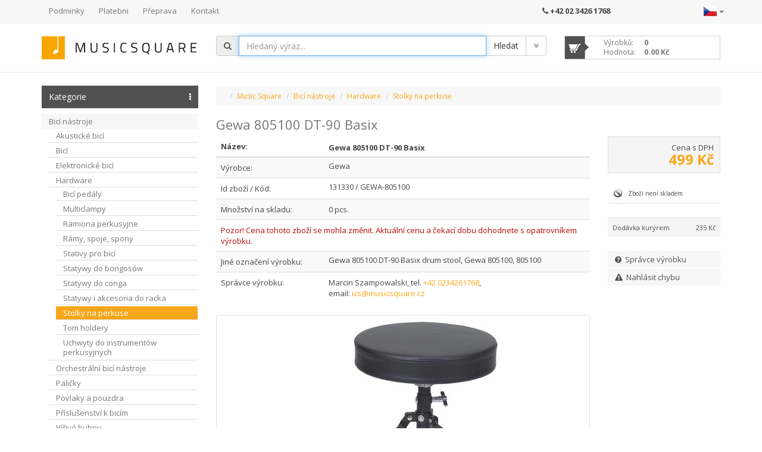

--- FILE ---
content_type: text/html; charset=iso-8859-2
request_url: https://musicsquare.cz/131330_Gewa-805100-DT90-Basix.html
body_size: 29940
content:
<!DOCTYPE html>
<html>
<head  prefix="og: http://ogp.me/ns# fb: http://ogp.me/ns/fb# product: http://ogp.me/ns/product#" >
<meta http-equiv="Content-Type" content="text/html; charset=iso-8859-2" />
<meta http-equiv="X-UA-Compatible" content="IE=edge">
<meta name="viewport" content="width=device-width, initial-scale=1">

<meta name="description" content="Gewa 805100 DT-90 Basix - musicsquare.cz, hudební obchod, Gewa 805100, 805100" />
<meta name="keywords" content="Gewa, 805100, DT-90, Basix, Bicí nástroje, Hardware, Stolky na perkuse - musicsquare.cz Nákupy bez rizika" />
<meta name="Content" content=", Bicí nástroje, Hardware, Stolky na perkuse - musicsquare.cz Nákupy bez rizika" />
<meta name="Author" content="muzyczny.pl - Aleksy Zając" />
<meta name="Copyright" content="Copyright (c) 2007 by Aleksy Zając. All rights reserved." />
<meta name="Robots" content="index,follow,all" />
<meta name="language" content="cz" />

<link rel="alternate" href="https://muzyczny.pl/131330_Gewa-805100-DT90-Basix-stolek-do-perkusji.html" hreflang="pl" />
<link rel="alternate" href="https://musicsquare.eu/131330_Gewa-805100-DT90-Basix-drum-stool.html" hreflang="en" />
<link rel="alternate" href="https://musicsquare.de/131330_Gewa-805100-DT90-Basix.html" hreflang="de" />
<link rel="alternate" href="https://musicsquare.fr/131330_Gewa-805100-DT90-Basix.html" hreflang="fr" />
<link rel="alternate" href="https://musicsquare.cz/131330_Gewa-805100-DT90-Basix.html" hreflang="cs" />
<link rel="alternate" href="https://musicsquare.sk/131330_Gewa-805100-DT90-Basix.html" hreflang="sk" />

<meta name="verify-v1" content="wlpYaVx86+nHl9EbBPSiBAu2yyB6wzwpfPzzhBgHH2A=" />
<meta name="msvalidate.01" content="F9FE6BC1AF777B7C472537FFDA8761B3" />
<META name="y_key" content="6bb18c45bf9ddad9" />
<meta name="verify-a" value="1780c3b39164dae5192f">
<meta name="majestic-site-verification" content="MJ12_17397765-b09f-400a-a825-8bfbed3d1b84">
<link rel="search" type="application/opensearchdescription+xml" href="https://musicsquare.cz/wyszukiwarka/muzyczny_ie.xml" title="Sklep muzyczny, instrumenty muzyczne " />
<link rel="canonical" href="https://musicsquare.cz/131330_Gewa-805100-DT90-Basix.html"/>
<title>Gewa 805100 DT-90 Basix</title>
<link rel="shortcut icon" href="https://musicsquare.cz/favicon.ico" />

<meta property="fb:app_id" content="1769820249953303" />

<meta property="og:title" content="Gewa 805100 DT-90 Basix" />

<meta property="og:description" content="Gewa 805100 DT-90 Basix" />
<meta property="og:type" content="og:product" />
<meta property="og:url" content="https://musicsquare.cz/131330_Gewa-805100-DT90-Basix.html" />
<meta property="og:image" content="https://musicsquare.cz/towary/227820.jpg" />
<meta property="product:plural_title" content="Gewa 805100 DT-90 Basix" />



<!--
-->
<link rel="stylesheet" href="https://musicsquare.cz/css/muzyczny2_20160525.css" />

  <style>
  .ui-autocomplete-loading {
    background: white url("images/ui-anim_basic_16x16.gif") right center no-repeat;
  }

  .ui-autocomplete-category {
    font-weight: bold;
    padding: .2em .4em;
    margin: .8em 0 .2em;
    line-height: 1.5;
  }

  </style>



</head>
<body onload="document.getElementById('podpowiedzi').focus()">
        <script type="text/javascript">
        $(function(){
                var stt_is_shown = false;
                $(window).scroll(function(){
                        var win_height = 150;
                        var scroll_top = $(document).scrollTop();
                        if (scroll_top > win_height && !stt_is_shown) {
                                stt_is_shown = true;
                                $("#slide-gora-strony").fadeIn();
                        } else if (scroll_top < win_height && stt_is_shown) {
                                stt_is_shown = false;
                                $("#slide-gora-strony").fadeOut();
                        }
                });
                $("#slide-gora-strony").click(function(e){
                        e.preventDefault();
                        $('html, body').animate({scrollTop:0}, 300);
                });
        });
        </script>




<!-- ######################## START NAGLOWEK ########################################### -->
<a name="gora_strony"></a>

<form name="IDZ_DO_PRZECHOWALNI" action="https://musicsquare.cz/koszyk.pl" method="post">
<input name="rodzaj" value="SHOW_PRZECHOWALNIA" type="hidden">
</form>


        <div class="navi hidden-xs">
            <div class="container">				 
                <div class="row">
                    <div class="navbar navbar-default">							 
                        <!-- grupowanie "marki" i przycisku rozwijania mobilnego menu --> 							 
                        <div class="navbar-header menu">								 
                            <button type="button" class="navbar-toggle" data-toggle= "collapse" data-target="#menu">  									 
                                <span class="sr-only">rozwiĹ nawigacjÄ 									 
                                </span>								 
                            </button>							 
                        </div>							 
                        <!-- grupowanie elementĂłw menu w celu lepszego wyĹwietlania na urzÄdzeniach moblinych --> 							 
                        <div class="collapse navbar-collapse" id="menu">								 
                            <ul class="nav navbar-nav navbar-left">  									 


<li><a href="https://musicsquare.cz/regulamin.html" rel="nofollow">Podminky</a></li>
<li><a href="https://musicsquare.cz/platnosci.html" rel="nofollow">Platebni</a></li>
<li><a href="https://musicsquare.cz/transport.html" rel="nofollow">Přeprava</a></li>
<li><a href="https://musicsquare.cz/kontakt.html" rel="nofollow">Kontakt</a></li>
                            </ul>							 
                        </div>					

                <div class="show-md phone">
                    <i class="fa fa-phone" aria-hidden="true"></i> <a href="tel:+420234261768">+42 02 3426 1768</a>
                </div>



<div class="btn-group lang dropdown">
                            <button type="button" class="btn btn-flag dropdown-toggle" data-toggle="dropdown">
                              <span class="lang-sm" lang="cs"></span> <span class="caret"></span>
                            </button>
                            <ul class="dropdown-menu" role="menu">
                              <li><a href="https://muzyczny.pl/131330_Gewa-805100-DT90-Basix-stolek-do-perkusji.html"><span class="lang-sm" lang="pl"></span></a></li>
                              <li><a href="https://musicsquare.eu/131330_Gewa-805100-DT90-Basix-drum-stool.html"><span class="lang-sm" lang="gr"></span></a></li>
                              <li><a href="https://musicsquare.co.uk/131330_Gewa-805100-DT90-Basix-drum-stool.html"><span class="lang-sm" lang="en"></span></a></li>
                              <li><a href="https://musicsquare.de/131330_Gewa-805100-DT90-Basix.html"><span class="lang-sm" lang="de"></span></a></li>
                              <li><a href="https://musicsquare.sk/131330_Gewa-805100-DT90-Basix.html"><span class="lang-sm" lang="sk"></span></a></li>
                            </ul>
                          </div>

</div>
</div>

</div>
</div>
</div>


        <!-- .header --> 
        <div id="header" data-spy="affix">  			 
            <div class="container">				 
                <div class="row">					 
                    <div class="col-lg-3 col-md-12">  						 
                        <a href="https://musicsquare.cz">  							 
                            <img class="img-responsive hidden-xs logo" src="https://musicsquare.cz/images/musisquare.png" alt="Hudební obchod"></a>					 
                    </div>


                    
                    <!-- start: tylko dla mobilnej strony --->
                    <div class="col-xs-12 visible-xs-block mobile-icons">
                    <div class="container">	
                    <div class="row">
                    
                    <div class="col-xs-12">
                    
                    <nav class="navbar navbar-default" role="navigation">
                    <div class="navbar-header">
						<button type="button" class="navbar-toggle collapsed" data-toggle="collapse" data-target="#menu2" aria-expanded="false">
						<span class="sr-only"></span>
						<span class="icon-bar"></span>
						<span class="icon-bar"></span>
						<span class="icon-bar"></span>
						</button>
					</div>
                        
                        <div class="collapse navbar-collapse" id="menu2">
						<ul class="nav navbar-nav navbar-left">

<hr class="menu2">
						<li><a href="https://musicsquare.cz/regulamin.html" rel="nofollow">Podminky</a></li>
						<li><a href="https://musicsquare.cz/platnosci.html" rel="nofollow">Platebni</a></li>
						<li><a href="https://musicsquare.cz/transport.html" rel="nofollow">Přeprava</a></li>
						<li><a href="https://musicsquare.cz/kontakt.html" rel="nofollow">Kontakt</a></li>
						</ul>
						</div>
                     </nav>   
                        
                                        
                    
                    <a class="logo" href="https://musicsquare.cz"><img class="img-responsive" src="https://musicsquare.cz/images/musisquare.png" alt="Hudební obchod" width="180"></a>	
		    <a class="icon-phone" href="tel:+420234261768"><i class="fa fa-phone fa-2x"></i></a>
                    <a class="icon-basket" href="https://musicsquare.cz/koszyk.pl"><i class="fa fa-shopping-cart fa-2x">&nbsp;</i></a>
                    </div>


                </div>
                    </div>
                    </div>
                    
                    <!-- koniec: tylko dla mobilnej strony --->
                    

<!-- ######################## START WYSZUKIWARKA ########################################### -->
<form method="get" action="https://musicsquare.cz/produkty.pl" name="SZUKAJ" style="margin:0px" autocomplete="off">
<div class="col-lg-6 col-md-8 col-sm-8 col-xs-12 search"> 
<input name="rodzaj" type="hidden" value="SZUKAJ" />
<input name="t" type="hidden" value="3" />
<input name="s" type="hidden" value="1" />
<input name="k" type="hidden" value="0" />
<input name="q" type="hidden" value="20" />
		<div class="input-group">
		 <span class="input-group-addon" id="sizing-addon1"><i class="fa fa-search"></i></span>
		 <input name="szukaj" size="30" maxlength="255" type="text" value="" class="form-control" id='podpowiedzi' placeholder="Hledaný výraz..." aria-label="..." />
		  <div class="input-group-btn">


<input name="Submit1" type="submit" class="btn btn-default" value="Hledat" />

<a class="btn btn-default" data-toggle="collapse" data-parent="#search" href="#collapseOne"><i class="fa fa-angle-double-down"></i></a>


	    









<!--
<a class="btn btn-default" data-toggle="collapse" data-parent="#search-az" href="#collapseOne"><i class="fa fa-angle-double-down"></i></a>
-->

		  </div><!-- /btn-group -->
		</div><!-- /input-group -->





<!--
<div class="hidden-xs" id="ilosc_produktow_w_magazynie">
		<span id="helpBlock" class="help-block">Počet výrobků v nabídce: <strong>129295</strong>, aktuálně dostupných v hudebním obchodě: <strong>5154</strong></span>
</div>
-->

<div class="hidden-sm hidden-md hidden-lg"></div>
</div>



<!-- ######################## KONIEC WYSZUKIWARKA ########################################### -->







<!-- ######################## KOSZYK GÓRA ########################################### -->
<div class= "hidden-xs col-lg-3 col-md-4 col-sm-4">  						
<a href="https://musicsquare.cz/koszyk.pl">
<div class="basket">
<span>Výrobků:</span> <strong>0</strong><br />
<span>Hodnota:</span> <strong>0.00 Kč</strong>
</div>
</a>
</div>			
<!-- ################################################################### -->

            <div class="container">		
   <div class="row">
   <div class="col-lg-12 col-md-12 col-sm-12 col-xs-12"> 

	    <div class="panel-group" id="search-az">				
		<!-- szukanie zaawansowane -->				
		<div class="panel panel-search">					
		    <div id="collapseOne" class="panel-collapse collapse ">						
			<div class="panel-body">	


<div class="form-group form-inline">
<label for="sortowanie">Třídění</label>
<select name="s" class="form-control" style="max-width: 160px;" onChange="submit()">
<option value="1" selected>podle názvu [a-z]</option>
<option value="2" >podle názvu [z-a]</option>
<option value="3" >podle ceny vzestupně</option>
<option value="4" >pocle ceny sestupně</option>
</select>

<select name="t" class="form-control" style="max-width: 160px;" onChange="submit()">
<option value="3" >aktuální nabídka</option>
<option value="1" >všechny výrobky</option>
</select>
<select name="p" class="form-control" style="max-width: 98%" ><option value="0" selected>Všechny značky</option><option value="2160">4Audio</option><option value="2161">Accu Cable</option><option value="9">ADAM Audio</option><option value="8">Adam Hall</option><option value="586">Ahead</option><option value="4995">Airturn</option><option value="13">Akmuz</option><option value="2327">Alpine</option><option value="4003">Alu Stage</option><option value="644">American DJ (ADJ)</option><option value="23">Amex</option><option value="2164">AN</option><option value="30">Apart</option><option value="4018">Audac</option><option value="713">B-Tech</option><option value="708">Bach</option><option value="544">BG</option><option value="4034">Bitner</option><option value="2312">Bonmusica</option><option value="4493">Cameo</option><option value="462">Canto</option><option value="4053">Cleartone</option><option value="6135">CONTRIK</option><option value="80">Cordial</option><option value="83">Countryman</option><option value="5253">Crono</option><option value="86">D'Addario</option><option value="4422">David Laboga</option><option value="659">Dean Markley</option><option value="5435">DJ TECHTOOLS</option><option value="5611">DNA</option><option value="737">DPA</option><option value="441">Dunlop</option><option value="2326">DuraTruss</option><option value="5858">Edgware</option><option value="4088">Elektrokabel</option><option value="5265">EMO</option><option value="749">Ergom</option><option value="124">Ernie Ball</option><option value="127">Eurolite</option><option value="129">EverPlay</option><option value="132">Ewpol</option><option value="137">Fender</option><option value="141">Flash</option><option value="142">Focusrite</option><option value="5753">Fonestar</option><option value="144">Framus</option><option value="5103">Gaffa</option><option value="767">Galaxy</option><option value="151">Galli</option><option value="154">Geipel</option><option value="159">Gewa</option><option value="148">GHS</option><option value="149">GIBSON</option><option value="4678">Gorilla Snot</option><option value="5012">Gravity</option><option value="171">Hannabach</option><option value="4935">Hansenfutz</option><option value="173">Harting</option><option value="2193">Herco</option><option value="5763">Hokema</option><option value="185">Ibanez</option><option value="4472">ILME</option><option value="549">Jargar</option><option value="190">JBL</option><option value="4751">Jeremi</option><option value="200">K&amp;M</option><option value="5217">Kaline</option><option value="207">Klotz</option><option value="500">La Tromba</option><option value="673">Latin Percussion</option><option value="2204">LD Systems</option><option value="570">Lee</option><option value="5105">MAG Audio</option><option value="246">Meinl</option><option value="4945">Mellow</option><option value="4172">Meyne</option><option value="5678">MicroConnect</option><option value="4775">MicW</option><option value="4536">MLight</option><option value="257">Monacor</option><option value="229">MXL</option><option value="268">Neumann</option><option value="263">Neutrik</option><option value="5156">NewStar</option><option value="4817">Nuvo</option><option value="4824">Oasis</option><option value="4587">Olympus</option><option value="279">Omnitronic</option><option value="280">Optocore</option><option value="5131">Ortega</option><option value="301">Pinanson</option><option value="5555">Pisoni</option><option value="306">Presto</option><option value="308">Procab</option><option value="310">Proel</option><option value="847">ProMark</option><option value="560">PSW</option><option value="4413">PWM</option><option value="314">QSC</option><option value="4965">Rean</option><option value="327">Rico</option><option value="4959">Rockboard</option><option value="4674">RockCable</option><option value="332">Rode</option><option value="2233">Schlagwerk</option><option value="355">Sennheiser</option><option value="359">Showtec</option><option value="361">Shure</option><option value="370">Sonor</option><option value="378">Stairville</option><option value="4851">Stim</option><option value="396">Tama</option><option value="4356">Techconnect</option><option value="910">TOA</option><option value="5167">Trantec</option><option value="4575">TW Audio</option><option value="5601">Ultra Pure</option><option value="415">Vandoren</option><option value="924">Wamat</option><option value="428">Wittner</option><option value="5175">XVive</option><option value="432">Yamaha</option><option value="436">ZooM</option></select>

<div class="form-group form-inline">
<label for="szukaj">Category </label>
<select name="k" class="form-control" style="max-width: 450px;" onChange="submit()"><option value="0" selected>všechny kategorie</option><option value="50" >Bicí nástroje</option><option value="119579" >Bicí nástroje / Akustické bicí</option><option value="132725" >Bicí nástroje / Bicí</option><option value="132730" >Bicí nástroje / Bicí / Blocky</option><option value="132727" >Bicí nástroje / Bicí / Bonga</option><option value="132755" >Bicí nástroje / Bicí / Brumle</option><option value="221819" >Bicí nástroje / Bicí / Bębenki</option><option value="132734" >Bicí nástroje / Bicí / Cajóny</option><option value="132736" >Bicí nástroje / Bicí / Chimesy</option><option value="132732" >Bicí nástroje / Bicí / Chrastidla</option><option value="132729" >Bicí nástroje / Bicí / Cowbelly</option><option value="132735" >Bicí nástroje / Bicí / Darbuky</option><option value="132726" >Bicí nástroje / Bicí / Djembe</option><option value="221848" >Bicí nástroje / Bicí / Guiro</option><option value="221817" >Bicí nástroje / Bicí / Janczary</option><option value="132737" >Bicí nástroje / Bicí / Jiné bicí nástroje</option><option value="221816" >Bicí nástroje / Bicí / Kabasy</option><option value="221814" >Bicí nástroje / Bicí / Kalimby</option><option value="221821" >Bicí nástroje / Bicí / Kastaniety</option><option value="221849" >Bicí nástroje / Bicí / Kij deszczowy</option><option value="221815" >Bicí nástroje / Bicí / Klawesy</option><option value="132728" >Bicí nástroje / Bicí / Konga</option><option value="132731" >Bicí nástroje / Bicí / Rumba koule</option><option value="132733" >Bicí nástroje / Bicí / Tamburíny</option><option value="221820" >Bicí nástroje / Bicí / Timbalesy</option><option value="132756" >Bicí nástroje / Bicí / Triangly</option><option value="221818" >Bicí nástroje / Bicí / Zestawy instrumentów perkusyjnych</option><option value="119578" >Bicí nástroje / Elektronické bicí</option><option value="119574" >Bicí nástroje / Hardware</option><option value="119583" >Bicí nástroje / Hardware / Bicí pedály</option><option value="161704" >Bicí nástroje / Hardware / Bicí pedály / Dvojšlapky</option><option value="161703" >Bicí nástroje / Hardware / Bicí pedály / Single pedály k bicím</option><option value="132753" >Bicí nástroje / Hardware / Multiclampy</option><option value="132751" >Bicí nástroje / Hardware / Ramiona perkusyjne</option><option value="119582" >Bicí nástroje / Hardware / Rámy, spoje, spony</option><option value="119584" >Bicí nástroje / Hardware / Stativy pro bicí</option><option value="221688" >Bicí nástroje / Hardware / Stativy pro bicí / Statywy do tomów</option><option value="161708" >Bicí nástroje / Hardware / Stativy pro bicí / Stojany na hi-hat</option><option value="161707" >Bicí nástroje / Hardware / Stativy pro bicí / Stojany na snare bubínek</option><option value="221783" >Bicí nástroje / Hardware / Stativy pro bicí / Zestawy statywów perkusyjnych</option><option value="161705" >Bicí nástroje / Hardware / Stativy pro bicí / Činelový stojan rovný</option><option value="161706" >Bicí nástroje / Hardware / Stativy pro bicí / Činelový stojan šibenice</option><option value="221693" >Bicí nástroje / Hardware / Statywy do bongosów</option><option value="221702" >Bicí nástroje / Hardware / Statywy do conga</option><option value="221694" >Bicí nástroje / Hardware / Statywy i akcesoria do racka</option><option value="119585" >Bicí nástroje / Hardware / Stolky na perkuse</option><option value="221689" >Bicí nástroje / Hardware / Tom holdery</option><option value="221784" >Bicí nástroje / Hardware / Uchwyty do instrumentów perkusyjnych</option><option value="132757" >Bicí nástroje / Orchestrální bicí nástroje</option><option value="119577" >Bicí nástroje / Paličky</option><option value="132739" >Bicí nástroje / Paličky / Metličky</option><option value="132738" >Bicí nástroje / Paličky / Paličky</option><option value="132741" >Bicí nástroje / Paličky / Paličky na orchestrální nástroje</option><option value="132740" >Bicí nástroje / Paličky / Špejle</option><option value="119573" >Bicí nástroje / Povlaky a pouzdra</option><option value="119571" >Bicí nástroje / Příslušenství k bicím</option><option value="122834" >Bicí nástroje / Příslušenství k bicím / Cvičné pady</option><option value="132743" >Bicí nástroje / Příslušenství k bicím / Dusítka pro bicí </option><option value="132750" >Bicí nástroje / Příslušenství k bicím / Filce</option><option value="132742" >Bicí nástroje / Příslušenství k bicím / Kličky na bicí</option><option value="132746" >Bicí nástroje / Příslušenství k bicím / Koberce pod bicí</option><option value="132760" >Bicí nástroje / Příslušenství k bicím / Ligatury hi-hat</option><option value="132749" >Bicí nástroje / Příslušenství k bicím / Paličky</option><option value="132747" >Bicí nástroje / Příslušenství k bicím / Podložky pod šrouby</option><option value="132744" >Bicí nástroje / Příslušenství k bicím / Pružina patky</option><option value="132745" >Bicí nástroje / Příslušenství k bicím / Rukavičky</option><option value="122913" >Bicí nástroje / Příslušenství k bicím / Strunění</option><option value="122911" >Bicí nástroje / Příslušenství k bicím / Tlumítka pro bicí</option><option value="122912" >Bicí nástroje / Příslušenství k bicím / Zbývající příslušenství</option><option value="132748" >Bicí nástroje / Příslušenství k bicím / Šroubky, matky, křídlové matky</option><option value="122836" >Bicí nástroje / Příslušenství k bicím / Čistící, leštící přípravky</option><option value="119580" >Bicí nástroje / Vířivé bubny</option><option value="119576" >Bicí nástroje / blány na bicí nástroje</option><option value="161701" >Bicí nástroje / blány na bicí nástroje / Blány na basový buben</option><option value="161702" >Bicí nástroje / blány na bicí nástroje / Blány na perkusi</option><option value="161699" >Bicí nástroje / blány na bicí nástroje / Blány na snare bubínek</option><option value="161700" >Bicí nástroje / blány na bicí nástroje / Blány na tomy a floor tomy</option><option value="186972" >Bicí nástroje / blány na bicí nástroje / Zestawy naciągów</option><option value="119572" >Bicí nástroje / Činely</option><option value="231750" >Bicí nástroje / Činely / Bell</option><option value="122817" >Bicí nástroje / Činely / China</option><option value="122813" >Bicí nástroje / Činely / Crash</option><option value="122816" >Bicí nástroje / Činely / Hi-hat</option><option value="223690" >Bicí nástroje / Činely / Orkiestrowe</option><option value="122814" >Bicí nástroje / Činely / Ride</option><option value="122818" >Bicí nástroje / Činely / Soupravy</option><option value="122815" >Bicí nástroje / Činely / Splash</option><option value="10" >DJ</option><option value="119552" >DJ / DJ mixy</option><option value="119555" >DJ / DJ programy, rozhraní</option><option value="119553" >DJ / DJ přehrávače (CD, MP3, DVD atd.)</option><option value="119547" >DJ / Efekty</option><option value="119548" >DJ / Gramofony</option><option value="119558" >DJ / Gramovložky, gramohroty</option><option value="120902" >DJ / Gramovložky, gramohroty / Headshelle, závěsy, hlavice,</option><option value="120900" >DJ / Gramovložky, gramohroty / Náhradní hroty</option><option value="120901" >DJ / Gramovložky, gramohroty / Vložky, systémy</option><option value="119549" >DJ / Grooveboxy, samplery</option><option value="119554" >DJ / Povlaky, brašny, pouzdra DJ</option><option value="127065" >DJ / Povlaky, brašny, pouzdra DJ / Brašny, povlaky, softcasy</option><option value="127066" >DJ / Povlaky, brašny, pouzdra DJ / Case, pouzdra, přepravní bedny</option><option value="119546" >DJ / Příslušenství</option><option value="119560" >DJ / Příslušenství / DJ stanoviště</option><option value="119562" >DJ / Příslušenství / Pečující přípravek na desky</option><option value="119561" >DJ / Příslušenství / Pořadače na desky</option><option value="119563" >DJ / Příslušenství / Slipmaty</option><option value="120897" >DJ / Sluchátka pro DJe</option><option value="119551" >DJ / USB DJ kontrolér</option><option value="119557" >DJ / Vizuální DJ technika</option><option value="20" >Dechové nástroje</option><option value="119541" >Dechové nástroje / Foukací harmoniky</option><option value="119542" >Dechové nástroje / Klarinety</option><option value="143264" >Dechové nástroje / Kornety</option><option value="119569" >Dechové nástroje / Lesní rohy</option><option value="119537" >Dechové nástroje / Náustky</option><option value="119570" >Dechové nástroje / Ostatní dechové nástroje</option><option value="119536" >Dechové nástroje / Plátky</option><option value="119535" >Dechové nástroje / Pouzdra a povlaky</option><option value="119568" >Dechové nástroje / Pozouny</option><option value="119534" >Dechové nástroje / Příslušenství dechových nástrojů</option><option value="119539" >Dechové nástroje / Příčné flétny</option><option value="119543" >Dechové nástroje / Saxofony</option><option value="236924" >Dechové nástroje / Saxofony / Saksofony altowe</option><option value="236926" >Dechové nástroje / Saxofony / Saksofony barytonowe</option><option value="236925" >Dechové nástroje / Saxofony / Saksofony sopranowe</option><option value="236927" >Dechové nástroje / Saxofony / Saksofony tenorowe</option><option value="122557" >Dechové nástroje / Stativy</option><option value="119544" >Dechové nástroje / Trubky</option><option value="119540" >Dechové nástroje / Zobcové flétny</option><option value="119538" >Dechové nástroje / Čistící a pečující přípravky</option><option value="120120" >Gadgety</option><option value="21" >Kabely, vodiče</option><option value="145034" >Kabely, vodiče / Audio</option><option value="218550" >Kabely, vodiče / Cyfrowe, sieciowe</option><option value="218556" >Kabely, vodiče / Cyfrowe, sieciowe / Antenowe, BNC</option><option value="218554" >Kabely, vodiče / Cyfrowe, sieciowe / Ethernetowe</option><option value="218555" >Kabely, vodiče / Cyfrowe, sieciowe / HDMI, DisplayPort</option><option value="218553" >Kabely, vodiče / Cyfrowe, sieciowe / USB</option><option value="218561" >Kabely, vodiče / Cyfrowe, sieciowe / VGA, DVI-D</option><option value="131940" >Kabely, vodiče / DMX</option><option value="120090" >Kabely, vodiče / Digitální</option><option value="145027" >Kabely, vodiče / Kabely na metry</option><option value="145033" >Kabely, vodiče / Kabely na metry / DMX, AES/EBU</option><option value="145032" >Kabely, vodiče / Kabely na metry / Koncentrické</option><option value="145030" >Kabely, vodiče / Kabely na metry / Kytarové a nástrojové</option><option value="145028" >Kabely, vodiče / Kabely na metry / Mikrofonové, patch</option><option value="145029" >Kabely, vodiče / Kabely na metry / Reproduktorové</option><option value="145031" >Kabely, vodiče / Kabely na metry / Vícepárové</option><option value="218557" >Kabely, vodiče / Kabely na metry / Zasilające</option><option value="120088" >Kabely, vodiče / Kytarové a nástrojové</option><option value="120092" >Kabely, vodiče / MIDI</option><option value="120091" >Kabely, vodiče / Mikrofonové, patch</option><option value="120094" >Kabely, vodiče / Ostatní, různé</option><option value="120147" >Kabely, vodiče / Příslušenství</option><option value="120089" >Kabely, vodiče / Reproduktorové</option><option value="120093" >Kabely, vodiče / Vícepárové</option><option value="218560" >Kabely, vodiče / Vícepárové / D-Sub</option><option value="218559" >Kabely, vodiče / Vícepárové / Multicore</option><option value="218558" >Kabely, vodiče / Vícepárové / Stagebox</option><option value="218551" >Kabely, vodiče / Zasilające, prądowe</option><option value="119518" >Klávesové nástroje</option><option value="119522" >Klávesové nástroje / Akordeony</option><option value="162040" >Klávesové nástroje / Akordeony / Akordeon s konvertorem (barytonový)</option><option value="151250" >Klávesové nástroje / Akordeony / Diatonické akordeony, heligonky</option><option value="151249" >Klávesové nástroje / Akordeony / Digitální akordeony</option><option value="151251" >Klávesové nástroje / Akordeony / Díly a příslušenství</option><option value="151248" >Klávesové nástroje / Akordeony / Klávesové akordeony</option><option value="151247" >Klávesové nástroje / Akordeony / Knoflíkové akordeony</option><option value="151252" >Klávesové nástroje / Akordeony / Popruhy pro akordeony</option><option value="151253" >Klávesové nástroje / Akordeony / Pouzdra a povlaky</option><option value="119519" >Klávesové nástroje / Akustická piana</option><option value="119520" >Klávesové nástroje / Elektronická piana, stage piana</option><option value="119525" >Klávesové nástroje / Keyboardy</option><option value="119521" >Klávesové nástroje / Klavíry</option><option value="119531" >Klávesové nástroje / Klávesové stojany</option><option value="221540" >Klávesové nástroje / Klávesové stojany / Części i akcesoria</option><option value="221539" >Klávesové nástroje / Klávesové stojany / Statywy, stojaki</option><option value="119527" >Klávesové nástroje / Klávesové zesilovače</option><option value="119528" >Klávesové nástroje / Nožní ovladače, pedály</option><option value="119524" >Klávesové nástroje / Pouzdra a povlaky</option><option value="119523" >Klávesové nástroje / Příslušenství ke klávesovým nástrojům</option><option value="119532" >Klávesové nástroje / Syntezátory</option><option value="119533" >Klávesové nástroje / Taburety, lavice, sedátka</option><option value="119530" >Klávesové nástroje / Varhany</option><option value="119529" >Klávesové nástroje / Zvukové moduly a sekvencery</option><option value="119526" >Klávesové nástroje / Řídící klaviatura, MIDI</option><option value="48" >Konektory</option><option value="121232" >Konektory / Adaptéry</option><option value="121226" >Konektory / BNC</option><option value="121227" >Konektory / Cinch / RCA</option><option value="121229" >Konektory / Jacky</option><option value="134440" >Konektory / Jacky / Jacky TRS (stereo)</option><option value="134439" >Konektory / Jacky / Jacky TS (mono)</option><option value="134441" >Konektory / Jacky / Jacky mini TRS (3,5 mm)</option><option value="134442" >Konektory / Jacky / Tabulové jacky, do PCB, zásuvky</option><option value="121230" >Konektory / Konektory multicore</option><option value="121228" >Konektory / Ostatní</option><option value="121231" >Konektory / Powercon</option><option value="121233" >Konektory / RJ</option><option value="121234" >Konektory / Speakon</option><option value="121237" >Konektory / Síťové konektory 230 V</option><option value="121236" >Konektory / XLR samec</option><option value="134437" >Konektory / XLR samec / XLR samec do PCB</option><option value="134436" >Konektory / XLR samec / XLR samec na kabel</option><option value="134438" >Konektory / XLR samec / XLR samec tabulové</option><option value="121235" >Konektory / XLR samice</option><option value="134435" >Konektory / XLR samice / XLR samice do PCB</option><option value="134433" >Konektory / XLR samice / XLR samice na kabel</option><option value="134434" >Konektory / XLR samice / XLR samice tabulové</option><option value="16" >Kytary</option><option value="151720" >Kytary / Akustické baskytary</option><option value="118906" >Kytary / Akustické kytary</option><option value="118904" >Kytary / Baskytary</option><option value="118903" >Kytary / Elektrické kytary</option><option value="118907" >Kytary / Elektroakustické kytary</option><option value="120119" >Kytary / Footswitch, nožní přepínače</option><option value="198142" >Kytary / Gitary akustyczne leworęczne</option><option value="198143" >Kytary / Gitary basowe leworęczne</option><option value="198144" >Kytary / Gitary elektroakustyczne leworęczne</option><option value="198145" >Kytary / Gitary elektryczne leworęczne</option><option value="198146" >Kytary / Gitary klasyczne leworęczne</option><option value="120077" >Kytary / Grip násadky</option><option value="198141" >Kytary / Instrumenty ludowe</option><option value="120076" >Kytary / Kapodastry</option><option value="118905" >Kytary / Klasické kytary</option><option value="118908" >Kytary / Klasické kytary / Klasické 1/2</option><option value="129032" >Kytary / Klasické kytary / Klasické 1/4</option><option value="127498" >Kytary / Klasické kytary / Klasické 3/4</option><option value="132430" >Kytary / Klasické kytary / Klasické 4/4</option><option value="127499" >Kytary / Klasické kytary / Klasické 7/8</option><option value="128719" >Kytary / Klasické kytary / Klasické s elektronikou</option><option value="13" >Kytary / Kytarové efekty</option><option value="137151" >Kytary / Kytarové efekty / Efekty pro akustické kytary</option><option value="137152" >Kytary / Kytarové efekty / Efekty pro baskytary</option><option value="137150" >Kytary / Kytarové efekty / Efekty pro elektrické kytary</option><option value="120079" >Kytary / Kytarové popruhy</option><option value="119973" >Kytary / Kytarové příslušenství</option><option value="120081" >Kytary / Kytarové snímače</option><option value="129632" >Kytary / Kytarové soupravy</option><option value="129636" >Kytary / Kytarové soupravy / Akustické</option><option value="129635" >Kytary / Kytarové soupravy / Basové</option><option value="129634" >Kytary / Kytarové soupravy / Elektrické</option><option value="129633" >Kytary / Kytarové soupravy / Klasické</option><option value="120083" >Kytary / Kytarové stativy</option><option value="41" >Kytary / Kytarové struny</option><option value="119980" >Kytary / Kytarové struny / Jednotlivé kytarové struny</option><option value="197226" >Kytary / Kytarové struny / Struny do cytry</option><option value="128943" >Kytary / Kytarové struny / Struny na banjo</option><option value="119977" >Kytary / Kytarové struny / Struny pro  elektrické kytary</option><option value="119978" >Kytary / Kytarové struny / Struny pro  klasické kytary</option><option value="119975" >Kytary / Kytarové struny / Struny pro akustické kytary</option><option value="119976" >Kytary / Kytarové struny / Struny pro baskytary</option><option value="120206" >Kytary / Kytarové struny / Struny pro mandolínu</option><option value="135896" >Kytary / Kytarové struny / Struny pro ukulele</option><option value="119974" >Kytary / Kytary - díly</option><option value="127822" >Kytary / Mandolíny a ukulele</option><option value="198140" >Kytary / Mandolíny a ukulele / Guitalele</option><option value="198139" >Kytary / Mandolíny a ukulele / Ukulele barytonowe</option><option value="198137" >Kytary / Mandolíny a ukulele / Ukulele koncertowe</option><option value="198136" >Kytary / Mandolíny a ukulele / Ukulele sopranowe</option><option value="198138" >Kytary / Mandolíny a ukulele / Ukulele tenorowe</option><option value="120080" >Kytary / Podnožky, podkytarníky</option><option value="132552" >Kytary / Pouzdra</option><option value="132553" >Kytary / Pouzdra / na akustické</option><option value="132556" >Kytary / Pouzdra / na basové</option><option value="132554" >Kytary / Pouzdra / na elektrické</option><option value="132555" >Kytary / Pouzdra / na klasické</option><option value="132557" >Kytary / Pouzdra / ostatní</option><option value="132551" >Kytary / Povlaky</option><option value="132558" >Kytary / Povlaky / na akustické</option><option value="132561" >Kytary / Povlaky / na basové</option><option value="132559" >Kytary / Povlaky / na elektrické</option><option value="132560" >Kytary / Povlaky / na klasické</option><option value="132562" >Kytary / Povlaky / ostatní</option><option value="120085" >Kytary / Přípravky na údržbu</option><option value="120082" >Kytary / Slide</option><option value="120078" >Kytary / Trsátka</option><option value="120121" >Kytary / Zesilovače a basová komba</option><option value="120122" >Kytary / Zesilovače a kytarová komba</option><option value="120084" >Kytary / Řemeny a háčky na popruhy</option><option value="119567" >Metronomy a tunery</option><option value="44" >Noty, knihy, notové sešity</option><option value="136136" >Noty, knihy, notové sešity / Bicí nástroje</option><option value="136436" >Noty, knihy, notové sešity / Bicí nástroje / Bicí</option><option value="136137" >Noty, knihy, notové sešity / Bicí nástroje / Bicí souprava</option><option value="136138" >Noty, knihy, notové sešity / Bicí nástroje / Orchestrální nástroje</option><option value="136132" >Noty, knihy, notové sešity / Dechové nástroje</option><option value="136134" >Noty, knihy, notové sešity / Dechové nástroje / Dřevěné dechové nástroje, saxofon, flétna</option><option value="136135" >Noty, knihy, notové sešity / Dechové nástroje / Foukací harmonika</option><option value="136133" >Noty, knihy, notové sešity / Dechové nástroje / Plechové dechové nástroje</option><option value="136147" >Noty, knihy, notové sešity / Hudební vydavatelství</option><option value="136148" >Noty, knihy, notové sešity / Hudební vydavatelství / Encyklopedie, lexikony, slovníky</option><option value="136150" >Noty, knihy, notové sešity / Hudební vydavatelství / Hudební věda, učebnice, tabule</option><option value="140820" >Noty, knihy, notové sešity / Hudební vydavatelství / Partitury</option><option value="136151" >Noty, knihy, notové sešity / Hudební vydavatelství / Tabulky akordů</option><option value="136124" >Noty, knihy, notové sešity / Klavír</option><option value="136127" >Noty, knihy, notové sešity / Klávesové nástroje</option><option value="136129" >Noty, knihy, notové sešity / Klávesové nástroje / Akordeon</option><option value="136130" >Noty, knihy, notové sešity / Klávesové nástroje / Keyboard</option><option value="136128" >Noty, knihy, notové sešity / Klávesové nástroje / Varhany</option><option value="136139" >Noty, knihy, notové sešity / Kytara a baskytara</option><option value="136141" >Noty, knihy, notové sešity / Kytara a baskytara / Baskytara</option><option value="136433" >Noty, knihy, notové sešity / Kytara a baskytara / Elektrická kytara</option><option value="136143" >Noty, knihy, notové sešity / Kytara a baskytara / Jiné strunné nástroje</option><option value="136140" >Noty, knihy, notové sešity / Kytara a baskytara / Klasická, akustická, flamenco kytara</option><option value="136142" >Noty, knihy, notové sešity / Kytara a baskytara / Zpěvníky, držáky</option><option value="136152" >Noty, knihy, notové sešity / Notové sešity</option><option value="140791" >Noty, knihy, notové sešity / Orchestr</option><option value="136131" >Noty, knihy, notové sešity / Strunné nástroje</option><option value="136144" >Noty, knihy, notové sešity / Zpěv, solmizační slabiky, sbor</option><option value="136186" >Noty, knihy, notové sešity / Zpěv, solmizační slabiky, sbor / Populární hudba</option><option value="136145" >Noty, knihy, notové sešity / Zpěv, solmizační slabiky, sbor / Sbor, sólo hlasy</option><option value="136146" >Noty, knihy, notové sešity / Zpěv, solmizační slabiky, sbor / Výuka zpěvu, solmizační slabiky, průprava sluchu</option><option value="23" >Osvětlení, diskotékové efekty</option><option value="119592" >Osvětlení, diskotékové efekty / Diskokoule a motory k nim</option><option value="139825" >Osvětlení, diskotékové efekty / Diskokoule a motory k nim / Diskokoule</option><option value="139826" >Osvětlení, diskotékové efekty / Diskokoule a motory k nim / Motory koulí</option><option value="139828" >Osvětlení, diskotékové efekty / Diskokoule a motory k nim / Reflektory - světelné koule</option><option value="121266" >Osvětlení, diskotékové efekty / Efekty WASH LED, LEDBAR</option><option value="119594" >Osvětlení, diskotékové efekty / Filtry</option><option value="131999" >Osvětlení, diskotékové efekty / Kabely DMX, adaptéry atd.</option><option value="144521" >Osvětlení, diskotékové efekty / LED - Architektura - IP65</option><option value="147035" >Osvětlení, diskotékové efekty / LED matrice, LED stěny</option><option value="126505" >Osvětlení, diskotékové efekty / Lampy retro, Edison</option><option value="119775" >Osvětlení, diskotékové efekty / Lasery</option><option value="119596" >Osvětlení, diskotékové efekty / Osvětlovací příslušenství</option><option value="135503" >Osvětlení, diskotékové efekty / Osvětlovací soupravy</option><option value="119593" >Osvětlení, diskotékové efekty / Povlaky a pouzdra</option><option value="128410" >Osvětlení, diskotékové efekty / Projektory Logo, Gobo</option><option value="119590" >Osvětlení, diskotékové efekty / Reflektory</option><option value="127352" >Osvětlení, diskotékové efekty / Reflektory / Blindery, reflektory</option><option value="127349" >Osvětlení, diskotékové efekty / Reflektory / Divadelní reflektory PC, Fresnel</option><option value="127351" >Osvětlení, diskotékové efekty / Reflektory / Křidýlka - barndoor</option><option value="139824" >Osvětlení, diskotékové efekty / Reflektory / Reflektory LED a PARLED</option><option value="164335" >Osvětlení, diskotékové efekty / Reflektory / Reflektory LED płaskie, FlatPAR, UpLight</option><option value="127348" >Osvětlení, diskotékové efekty / Reflektory / Reflektory typu PAR</option><option value="127347" >Osvětlení, diskotékové efekty / Reflektory / Rámečky, mřížky, příslušenství</option><option value="127350" >Osvětlení, diskotékové efekty / Reflektory / Vedoucí, profilové reflektory, spoty</option><option value="140917" >Osvětlení, diskotékové efekty / Rozvodná zařízení, napájení</option><option value="119595" >Osvětlení, diskotékové efekty / Stativy, připevnění, háky</option><option value="147297" >Osvětlení, diskotékové efekty / Stativy, připevnění, háky / Držáky, závěsy, háky</option><option value="147300" >Osvětlení, diskotékové efekty / Stativy, připevnění, háky / Příslušenství, povlaky</option><option value="147299" >Osvětlení, diskotékové efekty / Stativy, připevnění, háky / Rampy, T-lišty, nosníky</option><option value="147298" >Osvětlení, diskotékové efekty / Stativy, připevnění, háky / Sady 2 stativů s rampou</option><option value="147295" >Osvětlení, diskotékové efekty / Stativy, připevnění, háky / Stativy, osvětlovací jeřáby</option><option value="152955" >Osvětlení, diskotékové efekty / Stativy, připevnění, háky / Totemy, podstavce pod hlavy</option><option value="147296" >Osvětlení, diskotékové efekty / Stativy, připevnění, háky / Zajišťovací lanka</option><option value="119587" >Osvětlení, diskotékové efekty / Stroboskopy</option><option value="119597" >Osvětlení, diskotékové efekty / Světelné efekty</option><option value="131938" >Osvětlení, diskotékové efekty / Světelné efekty - pohyblivé hlavice</option><option value="131937" >Osvětlení, diskotékové efekty / Světelné efekty - skenery</option><option value="120838" >Osvětlení, diskotékové efekty / Ultrafialové</option><option value="119588" >Osvětlení, diskotékové efekty / Výrobníky, kapaliny</option><option value="137851" >Osvětlení, diskotékové efekty / Výrobníky, kapaliny / Kapaliny</option><option value="137850" >Osvětlení, diskotékové efekty / Výrobníky, kapaliny / Výrobníky kouře</option><option value="220788" >Osvětlení, diskotékové efekty / Výrobníky, kapaliny / Wytwornice baniek, Śniegu</option><option value="220789" >Osvětlení, diskotékové efekty / Výrobníky, kapaliny / Wytwornice ciężkiego dymu</option><option value="220787" >Osvětlení, diskotékové efekty / Výrobníky, kapaliny / Wytwornice mgły, Fazery, Hazery</option><option value="119589" >Osvětlení, diskotékové efekty / žárovky, lampy</option><option value="141197" >Osvětlení, diskotékové efekty / žárovky, lampy / Do divadelních přístrojů</option><option value="141031" >Osvětlení, diskotékové efekty / žárovky, lampy / Hořáky do strobo</option><option value="141028" >Osvětlení, diskotékové efekty / žárovky, lampy / LED světelné zdroje</option><option value="141201" >Osvětlení, diskotékové efekty / žárovky, lampy / Svítidla, žárovkové objímky</option><option value="141032" >Osvětlení, diskotékové efekty / žárovky, lampy / Ultraviolet - světelné zdroje</option><option value="141029" >Osvětlení, diskotékové efekty / žárovky, lampy / Výbojky</option><option value="141027" >Osvětlení, diskotékové efekty / žárovky, lampy / Žárovky do reflektorů PAR</option><option value="141030" >Osvětlení, diskotékové efekty / žárovky, lampy / žárovky, halogeny</option><option value="119591" >Osvětlení, diskotékové efekty / Řídící jednotky</option><option value="140280" >Osvětlení, diskotékové efekty / Řídící jednotky / Bezdrátová DMX</option><option value="127069" >Osvětlení, diskotékové efekty / Řídící jednotky / Dimmery</option><option value="127071" >Osvětlení, diskotékové efekty / Řídící jednotky / Ostatní řídící jednotky</option><option value="127070" >Osvětlení, diskotékové efekty / Řídící jednotky / Řídící jednotky DMX</option><option value="119564" >Pulty, taktovky, lampičky</option><option value="119566" >Pulty, taktovky, lampičky / Lampičky na pulty</option><option value="120181" >Pulty, taktovky, lampičky / Notové pulty</option><option value="119565" >Pulty, taktovky, lampičky / taktovky, pochodové hole</option><option value="130500" >Scénické konstrukce</option><option value="163571" >Scénické konstrukce / Jevištní závěsy a scénický molton</option><option value="145426" >Scénické konstrukce / Konstrukce Alustage Quadro</option><option value="133819" >Scénické konstrukce / Konstrukce Alustage Trisystem</option><option value="137103" >Scénické konstrukce / Konstrukce Dura Truss 14</option><option value="131625" >Scénické konstrukce / Konstrukce Dura Truss 22</option><option value="131678" >Scénické konstrukce / Konstrukce Dura Truss 23</option><option value="137100" >Scénické konstrukce / Konstrukce Dura Truss 24</option><option value="155102" >Scénické konstrukce / Konstrukce Dura Truss 31</option><option value="153928" >Scénické konstrukce / Konstrukce Dura Truss 32</option><option value="131626" >Scénické konstrukce / Konstrukce Dura Truss 33</option><option value="132317" >Scénické konstrukce / Konstrukce Dura Truss 34</option><option value="168742" >Scénické konstrukce / Konstrukcja Alustage Duo</option><option value="188088" >Scénické konstrukce / Konstrukcje Dura Truss 33/2 Black</option><option value="187652" >Scénické konstrukce / Konstrukcje Dura Truss 43</option><option value="187817" >Scénické konstrukce / Konstrukcje Dura Truss 44</option><option value="186851" >Scénické konstrukce / Konstrukcje Dura Truss DT34/2 Black</option><option value="132006" >Scénické konstrukce / Podesty a jejich příslušenství</option><option value="152888" >Scénické konstrukce / Příslušenství</option><option value="134445" >Scénické konstrukce / Vysoké stativy, jeřáby</option><option value="9" >Servis (servisní díly)</option><option value="131620" >Servis (servisní díly) / Displeje</option><option value="131881" >Servis (servisní díly) / Dálkové ovladače</option><option value="131619" >Servis (servisní díly) / Elektronické moduly</option><option value="131621" >Servis (servisní díly) / Elektronické prvky</option><option value="131616" >Servis (servisní díly) / Gumičky</option><option value="131614" >Servis (servisní díly) / Jezdcové, otočné potenciometry</option><option value="131617" >Servis (servisní díly) / Klávesy a součásti klaviatur</option><option value="131615" >Servis (servisní díly) / Knoflíky a tlačítka</option><option value="131623" >Servis (servisní díly) / Konektory, zásuvky, šrouby</option><option value="131622" >Servis (servisní díly) / Kryty a součásti krytů</option><option value="131882" >Servis (servisní díly) / Kytarové prvky</option><option value="131902" >Servis (servisní díly) / Mechanické prvky</option><option value="131624" >Servis (servisní díly) / Prvky bicích</option><option value="131880" >Servis (servisní díly) / Prvky dechových nástrojů</option><option value="131884" >Servis (servisní díly) / Příslušenství (různé)</option><option value="131618" >Servis (servisní díly) / Reproduktory a součásti reproduktorů</option><option value="126247" >Servis (servisní díly) / Serwis (części serwisowe, podzespoły)</option><option value="131901" >Servis (servisní díly) / Součásti mikrofonů</option><option value="131883" >Servis (servisní díly) / Ventilátory</option><option value="38" >Sluchátka a příslušenství</option><option value="144220" >Sluchátka a příslušenství / DJ sluchátka</option><option value="143532" >Sluchátka a příslušenství / Hi-Fi sluchátka</option><option value="138270" >Sluchátka a příslušenství / Příslušenství</option><option value="144372" >Sluchátka a příslušenství / Sluchátka pro bezdrátové soupravy</option><option value="138271" >Sluchátka a příslušenství / Studiová sluchátka</option><option value="144423" >Sluchátka a příslušenství / Studiová sluchátka / Otevřená sluchátka</option><option value="217907" >Sluchátka a příslušenství / Studiová sluchátka / Słuchawki półotwarte</option><option value="144424" >Sluchátka a příslušenství / Studiová sluchátka / Uzavřená sluchátka</option><option value="39" >Software, programy</option><option value="221850" >Streaming i Podcast</option><option value="221851" >Streaming i Podcast / Podcast - Audio</option><option value="221852" >Streaming i Podcast / Streaming - Video</option><option value="120126" >Strunné nástroje</option><option value="120133" >Strunné nástroje / Akustické housle</option><option value="150863" >Strunné nástroje / Akustické housle / Akustické housle 1/10</option><option value="150862" >Strunné nástroje / Akustické housle / Akustické housle 1/16</option><option value="150860" >Strunné nástroje / Akustické housle / Akustické housle 1/4</option><option value="150858" >Strunné nástroje / Akustické housle / Akustické housle 1/8</option><option value="150859" >Strunné nástroje / Akustické housle / Akustické housle 3/4</option><option value="150857" >Strunné nástroje / Akustické housle / Akustické housle 4/4 - plná velikost</option><option value="150861" >Strunné nástroje / Akustické housle / Skrzypce akustyczne 1/8</option><option value="120134" >Strunné nástroje / Elektrické housle</option><option value="132132" >Strunné nástroje / Garnitury, kolíky, struníky</option><option value="120130" >Strunné nástroje / Kalafuny</option><option value="120131" >Strunné nástroje / Kontrabasy</option><option value="120132" >Strunné nástroje / Podbradky</option><option value="120129" >Strunné nástroje / Pouzdra a povlaky</option><option value="151337" >Strunné nástroje / Pouzdra a povlaky / Pouzdra a povlaky další</option><option value="151336" >Strunné nástroje / Pouzdra a povlaky / Pouzdra a povlaky na violoncello</option><option value="151338" >Strunné nástroje / Pouzdra a povlaky / Pouzdra a povlaky na violu</option><option value="151335" >Strunné nástroje / Pouzdra a povlaky / Pouzdra na housle 3/4, 1/2 a menší</option><option value="151334" >Strunné nástroje / Pouzdra a povlaky / Pouzra na housle 4/4 - plná velikost</option><option value="151333" >Strunné nástroje / Pouzdra a povlaky / Povlaky na pouzdra</option><option value="120127" >Strunné nástroje / Příslušenství</option><option value="221923" >Strunné nástroje / Příslušenství / Folgi, żyłki do strunnika</option><option value="221925" >Strunné nástroje / Příslušenství / Gumki, ochraniacze, podkładki pod nóżkę</option><option value="221924" >Strunné nástroje / Příslušenství / Mikrostroiki</option><option value="221921" >Strunné nástroje / Příslušenství / Naklejki, nawilżacze, nakładki i inne</option><option value="221927" >Strunné nástroje / Příslušenství / Podstawki</option><option value="221926" >Strunné nástroje / Příslušenství / Tłumiki</option><option value="221928" >Strunné nástroje / Příslušenství / Włosie do smyczków</option><option value="221922" >Strunné nástroje / Příslušenství / Środki do czyszczenia i pielęgnacji</option><option value="120135" >Strunné nástroje / Smyčce</option><option value="151355" >Strunné nástroje / Smyčce / Příslušenství díly k smyčcům</option><option value="151351" >Strunné nástroje / Smyčce / Smyčce k houslím 3/4, 1/2 a menší</option><option value="151350" >Strunné nástroje / Smyčce / Smyčce k houslím 4/4 (plná velikost)</option><option value="151352" >Strunné nástroje / Smyčce / Smyčce k viole</option><option value="151353" >Strunné nástroje / Smyčce / Smyčce k violoncellu</option><option value="151354" >Strunné nástroje / Smyčce / Smyčce ke kontrabasu</option><option value="122620" >Strunné nástroje / Snímače, mikrofony</option><option value="125652" >Strunné nástroje / Stativy, stojany</option><option value="120136" >Strunné nástroje / Struny</option><option value="195944" >Strunné nástroje / Struny / Struny do chordofonu</option><option value="196788" >Strunné nástroje / Struny / Struny do cymbałów</option><option value="136762" >Strunné nástroje / Struny / Struny pro kontrabas</option><option value="136764" >Strunné nástroje / Struny / Struny pro violoncella</option><option value="136763" >Strunné nástroje / Struny / Struny pro violu</option><option value="120138" >Strunné nástroje / Trámec (žebro)</option><option value="120137" >Strunné nástroje / Violoncella</option><option value="120128" >Strunné nástroje / Violy</option><option value="135509" >Studiové vybavení, Homerecording</option><option value="154525" >Studiové vybavení, Homerecording / Kontrolery a sampling pady</option><option value="135513" >Studiové vybavení, Homerecording / Mikrofony</option><option value="139807" >Studiové vybavení, Homerecording / Mikrofony / Instrumentální</option><option value="139904" >Studiové vybavení, Homerecording / Mikrofony / Instrumentální / Dynamické</option><option value="139805" >Studiové vybavení, Homerecording / Mikrofony / Kapacitní malomembránové</option><option value="139804" >Studiové vybavení, Homerecording / Mikrofony / Kapacitní velkomembránové</option><option value="218243" >Studiové vybavení, Homerecording / Mikrofony / Lampowe</option><option value="139808" >Studiové vybavení, Homerecording / Mikrofony / Stuhové</option><option value="139810" >Studiové vybavení, Homerecording / Mikrofony / USB</option><option value="139786" >Studiové vybavení, Homerecording / Předzesilovače</option><option value="139799" >Studiové vybavení, Homerecording / Software</option><option value="220646" >Studiové vybavení, Homerecording / Statywy, stojaki</option><option value="135510" >Studiové vybavení, Homerecording / Studiové monitory</option><option value="219682" >Studiové vybavení, Homerecording / Studiové monitory / Części i akcesoria</option><option value="219683" >Studiové vybavení, Homerecording / Studiové monitory / Kontrolery odsłuchowe</option><option value="219680" >Studiové vybavení, Homerecording / Studiové monitory / Monitory aktywne</option><option value="219689" >Studiové vybavení, Homerecording / Studiové monitory / Monitory pasywne</option><option value="219681" >Studiové vybavení, Homerecording / Studiové monitory / Subwoofery</option><option value="135511" >Studiové vybavení, Homerecording / Zvukové karty, rozhraní</option><option value="139907" >Studiové vybavení, Homerecording / Zvukové karty, rozhraní / FireWire</option><option value="216571" >Studiové vybavení, Homerecording / Zvukové karty, rozhraní / MIDI</option><option value="139909" >Studiové vybavení, Homerecording / Zvukové karty, rozhraní / PCI Express</option><option value="139906" >Studiové vybavení, Homerecording / Zvukové karty, rozhraní / USB</option><option value="139796" >Studiové vybavení, Homerecording / Řídící klaviatura, MIDI</option><option value="119545" >Zdroje</option><option value="31" >Zvučící technika</option><option value="120182" >Zvučící technika / Akustické soustavy</option><option value="119616" >Zvučící technika / Audio a video rekordéry a přehrávače</option><option value="144480" >Zvučící technika / Bezdrátové systémy</option><option value="144485" >Zvučící technika / Bezdrátové systémy / Bezdrátové odposlechy</option><option value="144483" >Zvučící technika / Bezdrátové systémy / Instrumentální soupravy</option><option value="144557" >Zvučící technika / Bezdrátové systémy / Komponenty bezdrátových systémů</option><option value="144482" >Zvučící technika / Bezdrátové systémy / Soupr. s mikrofonem na hlavu a klopovým mikrofonem</option><option value="144484" >Zvučící technika / Bezdrátové systémy / Soupravy ke kameře</option><option value="144481" >Zvučící technika / Bezdrátové systémy / Soupravy s ručním mikrofonem</option><option value="119740" >Zvučící technika / Di-boxy, splittery, switchery</option><option value="134448" >Zvučící technika / Di-boxy, splittery, switchery / Di-boxy, separátory</option><option value="134449" >Zvučící technika / Di-boxy, splittery, switchery / Splittery, switchery, sumátory</option><option value="134456" >Zvučící technika / Digitální konvertory</option><option value="134447" >Zvučící technika / Digitální systémy přenosu zvuku</option><option value="127521" >Zvučící technika / Interkomové systémy</option><option value="119620" >Zvučící technika / Konferenční systémy</option><option value="119605" >Zvučící technika / Mikrofony a příslušenství</option><option value="119607" >Zvučící technika / Mikrofony a příslušenství / Instrumentální</option><option value="139827" >Zvučící technika / Mikrofony a příslušenství / Instrumentální / Dynamické</option><option value="139836" >Zvučící technika / Mikrofony a příslušenství / Instrumentální / K bicím</option><option value="139829" >Zvučící technika / Mikrofony a příslušenství / Instrumentální / Kapacitní málomembránové</option><option value="139837" >Zvučící technika / Mikrofony a příslušenství / Jiné</option><option value="139835" >Zvučící technika / Mikrofony a příslušenství / Ke kameře, Shotgun</option><option value="119608" >Zvučící technika / Mikrofony a příslušenství / Mikrofonové držáky, příslušenství</option><option value="139832" >Zvučící technika / Mikrofony a příslušenství / Na hlavu, Lavalier</option><option value="139819" >Zvučící technika / Mikrofony a příslušenství / Vokální</option><option value="139820" >Zvučící technika / Mikrofony a příslušenství / Vokální / Dynamické</option><option value="139821" >Zvučící technika / Mikrofony a příslušenství / Vokální / Kapacitní</option><option value="119609" >Zvučící technika / Mixpulty a powermixy</option><option value="119610" >Zvučící technika / Mixpulty a powermixy / Analagové mixy</option><option value="119611" >Zvučící technika / Mixpulty a powermixy / Digitální mixy, karty rozšíření</option><option value="119612" >Zvučící technika / Mixpulty a powermixy / Powermixy</option><option value="119915" >Zvučící technika / Nástroje a materiály</option><option value="169973" >Zvučící technika / Ochrona słuchu, zatyczki</option><option value="119604" >Zvučící technika / Ostatní PA</option><option value="119603" >Zvučící technika / Povlaky, přepravní bedny</option><option value="135280" >Zvučící technika / Povlaky, přepravní bedny / Bedny na mixážní konzole</option><option value="135278" >Zvučící technika / Povlaky, přepravní bedny / Bedny typu rack</option><option value="135276" >Zvučící technika / Povlaky, přepravní bedny / Povlaky</option><option value="135277" >Zvučící technika / Povlaky, přepravní bedny / Přepravní bedny</option><option value="119614" >Zvučící technika / Procesory, efekty</option><option value="134452" >Zvučící technika / Procesory, efekty / Dynamické procesory</option><option value="134451" >Zvučící technika / Procesory, efekty / Efektové procesory</option><option value="134454" >Zvučící technika / Procesory, efekty / Korektory, eliminátory zpětné vazby</option><option value="134455" >Zvučící technika / Procesory, efekty / Multifunkční procesory</option><option value="134450" >Zvučící technika / Procesory, efekty / Reproduktorové procesory, reproduktor Crossover</option><option value="134453" >Zvučící technika / Procesory, efekty / Vokální procesory, harmonizéry</option><option value="119615" >Zvučící technika / Předzesilovače</option><option value="188903" >Zvučící technika / Radioodbiorniki</option><option value="119623" >Zvučící technika / Reproduktorové soupravy</option><option value="119624" >Zvučící technika / Reproduktorové soupravy / Aktivní</option><option value="132759" >Zvučící technika / Reproduktorové soupravy / Automobilové</option><option value="132758" >Zvučící technika / Reproduktorové soupravy / Instalační, 100 V</option><option value="216855" >Zvučící technika / Reproduktorové soupravy / Mobilne zestawy nagłośnieniowe</option><option value="147100" >Zvučící technika / Reproduktorové soupravy / Nízkotónové aktivní</option><option value="147101" >Zvučící technika / Reproduktorové soupravy / Nízkotónové pasivní</option><option value="119625" >Zvučící technika / Reproduktorové soupravy / Pasivní</option><option value="140918" >Zvučící technika / Rozvodná zařízení, napájení</option><option value="119627" >Zvučící technika / Skříně na aparaturu, rack panely</option><option value="123071" >Zvučící technika / Sluchátkové zesilovače</option><option value="119617" >Zvučící technika / Stativy</option><option value="220616" >Zvučící technika / Stativy / Części i akcesoria</option><option value="119618" >Zvučící technika / Stativy / Mikrofonové stativy</option><option value="119790" >Zvučící technika / Stativy / Ostatní stativy</option><option value="119619" >Zvučící technika / Stativy / Sloupové stativy</option><option value="220622" >Zvučící technika / Stativy / Sloupové stativy / Podłogowe</option><option value="220623" >Zvučící technika / Stativy / Sloupové stativy / Ścienne</option><option value="220617" >Zvučící technika / Stativy / Sztyce kolumnowe</option><option value="119622" >Zvučící technika / Zesilovače výkonu</option><option value="119626" >Zvučící technika / Zvučící soupravy</option></select>
</div>
</div>

<div class="form-group form-inline">
<label for="cena">Cena od </label> <input id="mincena" name="mincena" type="text" class="form-control" value="0" style="max-width: 75px;"> <label for="cena"> do </label> <input id="maxcena" name="maxcena" type="text" class="form-control" value="500000" style="max-width: 75px;">
<input name="Submit1" type="submit" class="btn btn-primary" value="Filtrovat" />

</div>
</div>
</div>
</div>
</div>
</div>

</div>
</div>
	</form>




</div>				 
</div>			 
</div>
<!-- /.container --> 		 

<div class="menu-left">

<style>

.menu-119567 {
	background: #fff url("https://musicsquare.cz/menu_motywy/119567.jpg") no-repeat bottom right;
	background-size: 320px;
}

.menu-119564 {
	background: #fff url("https://musicsquare.cz/menu_motywy/119564.jpg") no-repeat bottom right;
	background-size: 320px;
}

.menu-20 {
	background: #fff url("https://musicsquare.cz/menu_motywy/20.jpg") no-repeat bottom right;
	background-size: 320px;
}

.menu-31 {
	background: #fff url("https://musicsquare.cz/menu_motywy/31.jpg") no-repeat bottom right;
	background-size: 320px;
}

.menu-9 {
	background: #fff url("https://musicsquare.cz/menu_motywy/9.jpg") no-repeat bottom right;
	background-size: 320px;
}

.menu-119545 {
	background: #fff url("https://musicsquare.cz/menu_motywy/119545.jpg") no-repeat bottom right;
	background-size: 320px;
}

.menu-50 {
	background: #fff url("https://musicsquare.cz/menu_motywy/50.jpg") no-repeat bottom right;
	background-size: 320px;
}

.menu-16 {
	background: #fff url("https://musicsquare.cz/menu_motywy/16.jpg") no-repeat bottom right;
	background-size: 320px;
}

.menu-23 {
	background: #fff url("https://musicsquare.cz/menu_motywy/23.jpg") no-repeat bottom right;
	background-size: 320px;
}

.menu-119518 {
	background: #fff url("https://musicsquare.cz/menu_motywy/119518.jpg") no-repeat bottom right;
	background-size: 320px;
}

.menu-10 {
	background: #fff url("https://musicsquare.cz/menu_motywy/10.jpg") no-repeat bottom right;
	background-size: 320px;
}

.menu-48 {
	background: #fff url("https://musicsquare.cz/menu_motywy/48.jpg") no-repeat bottom right;
	background-size: 320px;
}

.menu-120126 {
	background: #fff url("https://musicsquare.cz/menu_motywy/120126.jpg") no-repeat bottom right;
	background-size: 320px;
}

.menu-38 {
	background: #fff url("https://musicsquare.cz/menu_motywy/38.jpg") no-repeat bottom right;
	background-size: 320px;
}

.menu-44 {
	background: #fff url("https://musicsquare.cz/menu_motywy/44.jpg") no-repeat bottom right;
	background-size: 320px;
}

.menu-39 {
	background: #fff url("https://musicsquare.cz/menu_motywy/39.jpg") no-repeat bottom right;
	background-size: 320px;
}

.menu-21 {
	background: #fff url("https://musicsquare.cz/menu_motywy/21.jpg") no-repeat bottom right;
	background-size: 320px;
}

.menu-130500 {
	background: #fff url("https://musicsquare.cz/menu_motywy/130500.jpg") no-repeat bottom right;
	background-size: 320px;
}

.menu-135509 {
	background: #fff url("https://musicsquare.cz/menu_motywy/135509.jpg") no-repeat bottom right;
	background-size: 320px;
}

.menu-120120 {
	background: #fff url("https://musicsquare.cz/menu_motywy/120120.jpg") no-repeat bottom right;
	background-size: 320px;
}

.menu-221850 {
	background: #fff;
	background-size: 320px;
}

</style>


<form method="GET" action="https://musicsquare.cz/redir.pl" name="STRONA" style="margin:0px" autocomplete="off">
<input name="id" type="hidden" value="">
</form>

<form method="get" action="https://musicsquare.cz/produkty.pl" name="PODPOWIEDZI_KATEGORIE" style="margin:0px">
<input name="grupa" type="hidden" value="" />
</form>

<form method="get" action="https://musicsquare.cz/produkty.pl" name="PODPOWIEDZI_PRODUCENT" style="margin:0px">
<input name="rodzaj" type="hidden" value="SZUKAJ" />
<input name="sortowanie" type="hidden" value="1" />
<input name="p" type="hidden" value="" />
<input name="szukaj" size="30" maxlength="255" type="hidden" value="" />
</form>

<form method="post" action="https://musicsquare.cz/produkty.pl" name="SZUKAJZ" style="margin:0px">
<input name="rodzaj" type="hidden" value="SZUKAJ">
<input name="szukajtyp" type="hidden" value="1">
<input name="kat" type="hidden" value="0" class="headerText" />
<input name="q" type="hidden" value="20" class="headerText" />
<input name="szukaj" size="30" maxlength="255" type="hidden" value="">
</form>

</div>

<div class="container"><!-- rozpoczecie glownej sekcji -->
<div class="row">

<div class="col-md-3 left"><!-- rozpoczecie lewej strony -->

<div class="kategorie hidden-xs hidden-sm">
<nav role="navigation">
<h3><i class="fa fa-ellipsis-v"></i> <a href="https://musicsquare.cz">Kategorie</a></h3>
<div class="menu-left sidebar-nav">
<div class="navbar navbar-default">									
<div class="navbar-collapse collapse sidebar-navbar-collapse">		
<ul class="nav navbar-nav"><li class="dropdown"><a class="dropdown-toggle " data-toggle="dropdown" onclick="location.href='https://musicsquare.cz/50g_Bici-nastroje.html'" >Bicí nástroje</a><ul class="dropdown-menu menu-50 hidden-xs hidden-sm">  													
<li>													
<div class="row">														
<div class="col-md-4">
<a href="https://musicsquare.cz/50g_Bici-nastroje.html" class="dropdown-header">Bicí nástroje</a><ul><li><a href="https://musicsquare.cz/119571g_Bici-nastroje-Prislusenstvi-k-bicim.html">Příslušenství k bicím</a></li><li><a href="https://musicsquare.cz/132757g_Bici-nastroje-Orchestralni-bici-nastroje.html">Orchestrální bicí nástroje</a></li><li><a href="https://musicsquare.cz/119577g_Bici-nastroje-Palicky.html">Paličky</a></li><li><a href="https://musicsquare.cz/132725g_Bici-nastroje-Bici.html">Bicí</a></li><li><a href="https://musicsquare.cz/119572g_Bici-nastroje-Cinely.html">Činely</a></li></ul>
</div>									
<div class="col-md-4">  
<div class="dropdown-header">Výrobci</div><ul><li><a href="https://musicsquare.cz/50g_Instrumenty-perkusyjne.html?s=1&t=3&q=10&z=2&p=13">Akmuz</a></li><li><a href="https://musicsquare.cz/50g_Instrumenty-perkusyjne.html?s=1&t=3&q=10&z=2&p=129">EverPlay</a></li><li><a href="https://musicsquare.cz/50g_Instrumenty-perkusyjne.html?s=1&t=3&q=10&z=2&p=132">Ewpol</a></li><li><a href="https://musicsquare.cz/50g_Instrumenty-perkusyjne.html?s=1&t=3&q=10&z=2&p=159">Gewa</a></li><li><a href="https://musicsquare.cz/50g_Instrumenty-perkusyjne.html?s=1&t=3&q=10&z=2&p=4678">Gorilla Snot</a></li><li><a href="https://musicsquare.cz/50g_Instrumenty-perkusyjne.html?s=1&t=3&q=10&z=2&p=5012">Gravity</a></li><li><a href="https://musicsquare.cz/50g_Instrumenty-perkusyjne.html?s=1&t=3&q=10&z=2&p=171">Hannabach</a></li><li><a href="https://musicsquare.cz/50g_Instrumenty-perkusyjne.html?s=1&t=3&q=10&z=2&p=4935">Hansenfutz</a></li><li><a href="https://musicsquare.cz/50g_Instrumenty-perkusyjne.html?s=1&t=3&q=10&z=2&p=5763">Hokema</a></li><li><a href="https://musicsquare.cz/50g_Instrumenty-perkusyjne.html?s=1&t=3&q=10&z=2&p=4751">Jeremi</a></li><li><a href="https://musicsquare.cz/50g_Instrumenty-perkusyjne.html?s=1&t=3&q=10&z=2&p=200">K&amp;M</a></li><li><a href="https://musicsquare.cz/50g_Instrumenty-perkusyjne.html?s=1&t=3&q=10&z=2&p=673">Latin Percussion</a></li><li><a href="https://musicsquare.cz/50g_Instrumenty-perkusyjne.html?s=1&t=3&q=10&z=2&p=2204">LD Systems</a></li><li><a href="https://musicsquare.cz/50g_Instrumenty-perkusyjne.html?s=1&t=3&q=10&z=2&p=246">Meinl</a></li><li><a href="https://musicsquare.cz/50g_Instrumenty-perkusyjne.html?s=1&t=3&q=10&z=2&p=4945">Mellow</a></li><li><a href="https://musicsquare.cz/50g_Instrumenty-perkusyjne.html?s=1&t=3&q=10&z=2&p=257">Monacor</a></li><li><a href="https://musicsquare.cz/50g_Instrumenty-perkusyjne.html?s=1&t=3&q=10&z=2&p=5131">Ortega</a></li><li><a href="https://musicsquare.cz/50g_Instrumenty-perkusyjne.html?s=1&t=3&q=10&z=2&p=310">Proel</a></li><li><a href="https://musicsquare.cz/50g_Instrumenty-perkusyjne.html?s=1&t=3&q=10&z=2&p=847">ProMark</a></li></ul>
</div>									
<div class="col-md-4">
<div class="dropdown-header">Speciální nabídky, Výprodeje</div><ul>
<li>
<a href="https://musicsquare.cz/156700_Ahead-BALL-drumsticks-tips.html" title="Ahead BALL drumsticks tips" >
<img class="thumb" src="https://musicsquare.cz/towary_min/90120.jpg">
<span>Ahead BALL drumsticks tips
</span></a>
</li>

<li>
<a href="https://musicsquare.cz/156701_Ahead-MBT-drumsticks-tips.html" title="Ahead MBT drumsticks tips" >
<img class="thumb" src="https://musicsquare.cz/towary_min/90116.jpg">
<span>Ahead MBT drumsticks tips
</span></a>
</li>

<li>
<a href="https://musicsquare.cz/156717_Ahead-RGB-dromsticks-ring.html" title="Ahead RGB dromsticks ring" >
<img class="thumb" src="https://musicsquare.cz/towary_min/90108.jpg">
<span>Ahead RGB dromsticks ring
</span></a>
</li>

<li>
<a href="https://musicsquare.cz/156716_Ahead-RGBM-drumsticks-ring.html" title="Ahead RGBM drumsticks ring" >
<img class="thumb" src="https://musicsquare.cz/towary_min/90111.jpg">
<span>Ahead RGBM drumsticks ring
</span></a>
</li>

<li>
<a href="https://musicsquare.cz/156727_Ahead-RGBX-drumstick-ring.html" title="Ahead RGBX drumstick ring" >
<img class="thumb" src="https://musicsquare.cz/towary_min/90107.jpg">
<span>Ahead RGBX drumstick ring
</span></a>
</li>

<li>
<a href="https://musicsquare.cz/156978_Hansenfutz-Practice-Pedal-Steel-Beater-.html" title="Hansenfutz Practice Pedal Steel Beater " >
<img class="thumb" src="https://musicsquare.cz/towary_min/91775.jpg">
<span>Hansenfutz Practice Pedal Steel Beater 
</span></a>
</li>
</ul>
</div>								
</div>								
</li>								
</ul>								


<ul>
<li><a href="https://musicsquare.cz/119579g_Bici-nastroje-Akusticke-bici.html" >Akustické bicí</a></li>
<li><a href="https://musicsquare.cz/132725g_Bici-nastroje-Bici.html" >Bicí</a></li>
<li><a href="https://musicsquare.cz/119578g_Bici-nastroje-Elektronicke-bici.html" >Elektronické bicí</a></li>
<li><a href="https://musicsquare.cz/119574g_Bici-nastroje-Hardware.html" >Hardware</a>
<ul>
<li><a href="https://musicsquare.cz/119583g_Bici-nastroje-Hardware-Bici-pedaly.html" >Bicí pedály</a></li>
<li><a href="https://musicsquare.cz/132753g_Bici-nastroje-Hardware-Multiclamps.html" >Multiclampy</a></li>
<li><a href="https://musicsquare.cz/132751g_Bici-nastroje-Hardware-Drum-Arms.html" >Ramiona perkusyjne</a></li>
<li><a href="https://musicsquare.cz/119582g_Bici-nastroje-Hardware-Ramy-spoje-spony.html" >Rámy, spoje, spony</a></li>
<li><a href="https://musicsquare.cz/119584g_Bici-nastroje-Hardware-Stativy-pro-bici.html" >Stativy pro bicí</a></li>
<li><a href="https://musicsquare.cz/221693g_Bici-nastroje-Hardware-Bongos-Stands.html" >Statywy do bongosów</a></li>
<li><a href="https://musicsquare.cz/221702g_Bici-nastroje-Hardware-Conga-Stands.html" >Statywy do conga</a></li>
<li><a href="https://musicsquare.cz/221694g_Bici-nastroje-Hardware-Rack-Stands-and-accessories.html" >Statywy i akcesoria do racka</a></li>
<li><a href="https://musicsquare.cz/119585g_Bici-nastroje-Hardware-Stolky-na-perkuse.html"  class="active" >Stolky na perkuse</a></li>
<li><a href="https://musicsquare.cz/221689g_Bici-nastroje-Hardware-Drum-Holders.html" >Tom holdery</a></li>
<li><a href="https://musicsquare.cz/221784g_Bici-nastroje-Hardware-Drum-Clamps.html" >Uchwyty do instrumentów perkusyjnych</a></li>
</ul>
</li>
<li><a href="https://musicsquare.cz/132757g_Bici-nastroje-Orchestralni-bici-nastroje.html" >Orchestrální bicí nástroje</a></li>
<li><a href="https://musicsquare.cz/119577g_Bici-nastroje-Palicky.html" >Paličky</a></li>
<li><a href="https://musicsquare.cz/119573g_Bici-nastroje-Povlaky-a-pouzdra.html" >Povlaky a pouzdra</a></li>
<li><a href="https://musicsquare.cz/119571g_Bici-nastroje-Prislusenstvi-k-bicim.html" >Příslušenství k bicím</a></li>
<li><a href="https://musicsquare.cz/119580g_Bici-nastroje-Virive-bubny.html" >Vířivé bubny</a></li>
<li><a href="https://musicsquare.cz/119576g_Bici-nastroje-blany-na-bici-nastroje.html" >blány na bicí nástroje</a></li>
<li><a href="https://musicsquare.cz/119572g_Bici-nastroje-Cinely.html" >Činely</a></li>
</ul>
</li>
<li class="dropdown"><a class="dropdown-toggle " data-toggle="dropdown" onclick="location.href='https://musicsquare.cz/10g_DJ.html'" >DJ</a><ul class="dropdown-menu menu-10 hidden-xs hidden-sm">  													
<li>													
<div class="row">														
<div class="col-md-4">
<a href="https://musicsquare.cz/10g_DJ.html" class="dropdown-header">DJ</a><ul><li><a href="https://musicsquare.cz/119546g_DJ-Prislusenstvi.html">Příslušenství</a></li></ul>
</div>									
<div class="col-md-4">  
<div class="dropdown-header">Výrobci</div><ul><li><a href="https://musicsquare.cz/10g_Dee-Jay.html?s=1&t=3&q=10&z=2&p=5012">Gravity</a></li></ul>
</div>									
<div class="col-md-4">

</div>								
</div>								
</li>								
</ul>								

</li>
<li class="dropdown"><a class="dropdown-toggle " data-toggle="dropdown" onclick="location.href='https://musicsquare.cz/20g_Dechove-nastroje.html'" >Dechové nástroje</a><ul class="dropdown-menu menu-20 hidden-xs hidden-sm">  													
<li>													
<div class="row">														
<div class="col-md-4">
<a href="https://musicsquare.cz/20g_Dechove-nastroje.html" class="dropdown-header">Dechové nástroje</a><ul><li><a href="https://musicsquare.cz/119534g_Dechove-nastroje-Prislusenstvi-dechovych-nastroju.html">Příslušenství dechových nástrojů</a></li><li><a href="https://musicsquare.cz/119540g_Dechove-nastroje-Zobcove-fletny.html">Zobcové flétny</a></li><li><a href="https://musicsquare.cz/122557g_Dechove-nastroje-Stativy.html">Stativy</a></li><li><a href="https://musicsquare.cz/119536g_Dechove-nastroje-Platky.html">Plátky</a></li><li><a href="https://musicsquare.cz/119537g_Dechove-nastroje-Naustky.html">Náustky</a></li><li><a href="https://musicsquare.cz/119538g_Dechove-nastroje-Cistici-a-pecujici-pripravky.html">Čistící a pečující přípravky</a></li></ul>
</div>									
<div class="col-md-4">  
<div class="dropdown-header">Výrobci</div><ul><li><a href="https://musicsquare.cz/20g_Instrumenty-dete.html?s=1&t=3&q=10&z=2&p=13">Akmuz</a></li><li><a href="https://musicsquare.cz/20g_Instrumenty-dete.html?s=1&t=3&q=10&z=2&p=708">Bach</a></li><li><a href="https://musicsquare.cz/20g_Instrumenty-dete.html?s=1&t=3&q=10&z=2&p=544">BG</a></li><li><a href="https://musicsquare.cz/20g_Instrumenty-dete.html?s=1&t=3&q=10&z=2&p=5858">Edgware</a></li><li><a href="https://musicsquare.cz/20g_Instrumenty-dete.html?s=1&t=3&q=10&z=2&p=5265">EMO</a></li><li><a href="https://musicsquare.cz/20g_Instrumenty-dete.html?s=1&t=3&q=10&z=2&p=129">EverPlay</a></li><li><a href="https://musicsquare.cz/20g_Instrumenty-dete.html?s=1&t=3&q=10&z=2&p=132">Ewpol</a></li><li><a href="https://musicsquare.cz/20g_Instrumenty-dete.html?s=1&t=3&q=10&z=2&p=137">Fender</a></li><li><a href="https://musicsquare.cz/20g_Instrumenty-dete.html?s=1&t=3&q=10&z=2&p=159">Gewa</a></li><li><a href="https://musicsquare.cz/20g_Instrumenty-dete.html?s=1&t=3&q=10&z=2&p=2193">Herco</a></li><li><a href="https://musicsquare.cz/20g_Instrumenty-dete.html?s=1&t=3&q=10&z=2&p=4751">Jeremi</a></li><li><a href="https://musicsquare.cz/20g_Instrumenty-dete.html?s=1&t=3&q=10&z=2&p=200">K&amp;M</a></li><li><a href="https://musicsquare.cz/20g_Instrumenty-dete.html?s=1&t=3&q=10&z=2&p=500">La Tromba</a></li><li><a href="https://musicsquare.cz/20g_Instrumenty-dete.html?s=1&t=3&q=10&z=2&p=4817">Nuvo</a></li><li><a href="https://musicsquare.cz/20g_Instrumenty-dete.html?s=1&t=3&q=10&z=2&p=5555">Pisoni</a></li><li><a href="https://musicsquare.cz/20g_Instrumenty-dete.html?s=1&t=3&q=10&z=2&p=327">Rico</a></li><li><a href="https://musicsquare.cz/20g_Instrumenty-dete.html?s=1&t=3&q=10&z=2&p=5601">Ultra Pure</a></li><li><a href="https://musicsquare.cz/20g_Instrumenty-dete.html?s=1&t=3&q=10&z=2&p=415">Vandoren</a></li></ul>
</div>									
<div class="col-md-4">

</div>								
</div>								
</li>								
</ul>								

</li>
<li class="dropdown"><a class="dropdown-toggle " data-toggle="dropdown" onclick="location.href='https://musicsquare.cz/120120g_Gadgety.html'" >Gadgety</a><ul class="dropdown-menu menu-120120 hidden-xs hidden-sm">  													
<li>													
<div class="row">														
<div class="col-md-4">
<a href="https://musicsquare.cz/120120g_Gadgety.html" class="dropdown-header">Gadgety</a><ul>
<li>
<a href="https://musicsquare.cz/194624_Gibson-Star-T-Blue-Small.html" title="Gibson Star T Blue Small" >
<img class="thumb" src="https://musicsquare.cz/towary_min/191997.jpg">
<span>Gibson Star T Blue Small
</span></a>
</li>

<li>
<a href="https://musicsquare.cz/194525_Gibson-Thunderbird-T-Black-Small-Tshirt.html" title="Gibson Thunderbird T Black Small T-shirt" >
<img class="thumb" src="https://musicsquare.cz/towary_min/191986.jpg">
<span>Gibson Thunderbird T Black Small T-shirt
</span></a>
</li>
</ul>
</div>									
<div class="col-md-4">  
<div class="dropdown-header">Výrobci</div><ul></ul>
</div>									
<div class="col-md-4">

</div>								
</div>								
</li>								
</ul>								

</li>
<li class="dropdown"><a class="dropdown-toggle " data-toggle="dropdown" onclick="location.href='https://musicsquare.cz/21g_Kabely-vodice.html'" >Kabely, vodiče</a><ul class="dropdown-menu menu-21 hidden-xs hidden-sm">  													
<li>													
<div class="row">														
<div class="col-md-4">
<a href="https://musicsquare.cz/21g_Kabely-vodice.html" class="dropdown-header">Kabely, vodiče</a><ul><li><a href="https://musicsquare.cz/120147g_Kabely-vodice-Prislusenstvi.html">Příslušenství</a></li><li><a href="https://musicsquare.cz/145034g_Kabely-vodice-Audio.html">Audio</a></li><li><a href="https://musicsquare.cz/218550g_Kabely-vodice-Cables-Digital-Network.html">Cyfrowe, sieciowe</a></li><li><a href="https://musicsquare.cz/131940g_Kabely-vodice-DMX.html">DMX</a></li><li><a href="https://musicsquare.cz/120088g_Kabely-vodice-Kytarove-a-nastrojove.html">Kytarové a nástrojové</a></li><li><a href="https://musicsquare.cz/120089g_Kabely-vodice-Reproduktorove.html">Reproduktorové</a></li><li><a href="https://musicsquare.cz/145027g_Kabely-vodice-Kabely-na-metry.html">Kabely na metry</a></li><li><a href="https://musicsquare.cz/120091g_Kabely-vodice-Mikrofonove-patch.html">Mikrofonové, patch</a></li><li><a href="https://musicsquare.cz/218551g_Kabely-vodice-Power-Cables.html">Zasilające, prądowe</a></li></ul><div class="dropdown-header">Doporučuje</div><ul>
<li>
<a href="https://musicsquare.cz/128203_4Audio-LS2250-proffesional-speaker-cable-2x25mm.html" title="4Audio LS2250 proffesional speaker cable 2x2,5mm" >
<img class="thumb" src="https://musicsquare.cz/towary_min/31758.jpg">
<span>4Audio LS2250 proffesional speaker cable 2x2,5mm
</span></a>
</li>

<li>
<a href="https://musicsquare.cz/148871_MLight-DMX-AESEBU-5200101-1-pair-110-Ohm-kabel-DMX-WYPRZEDAZ.html" title="MLight DMX / AES/EBU 520-0101 1 pair 110 Ohm kabel DMX - WYPRZEDAŻ" >
<img class="thumb" src="https://musicsquare.cz/towary_min/71552.jpg">
<span>MLight DMX / AES/EBU 520-0101 1 pair 110 Ohm  (...)
</span></a>
</li>
</ul>
</div>									
<div class="col-md-4">  
<div class="dropdown-header">Výrobci</div><ul><li><a href="https://musicsquare.cz/21g_Kable-przewody.html?s=1&t=3&q=10&z=2&p=2160">4Audio</a></li><li><a href="https://musicsquare.cz/21g_Kable-przewody.html?s=1&t=3&q=10&z=2&p=2161">Accu Cable</a></li><li><a href="https://musicsquare.cz/21g_Kable-przewody.html?s=1&t=3&q=10&z=2&p=23">Amex</a></li><li><a href="https://musicsquare.cz/21g_Kable-przewody.html?s=1&t=3&q=10&z=2&p=4034">Bitner</a></li><li><a href="https://musicsquare.cz/21g_Kable-przewody.html?s=1&t=3&q=10&z=2&p=80">Cordial</a></li><li><a href="https://musicsquare.cz/21g_Kable-przewody.html?s=1&t=3&q=10&z=2&p=4422">David Laboga</a></li><li><a href="https://musicsquare.cz/21g_Kable-przewody.html?s=1&t=3&q=10&z=2&p=4088">Elektrokabel</a></li><li><a href="https://musicsquare.cz/21g_Kable-przewody.html?s=1&t=3&q=10&z=2&p=124">Ernie Ball</a></li><li><a href="https://musicsquare.cz/21g_Kable-przewody.html?s=1&t=3&q=10&z=2&p=129">EverPlay</a></li><li><a href="https://musicsquare.cz/21g_Kable-przewody.html?s=1&t=3&q=10&z=2&p=137">Fender</a></li><li><a href="https://musicsquare.cz/21g_Kable-przewody.html?s=1&t=3&q=10&z=2&p=151">Galli</a></li><li><a href="https://musicsquare.cz/21g_Kable-przewody.html?s=1&t=3&q=10&z=2&p=200">K&amp;M</a></li><li><a href="https://musicsquare.cz/21g_Kable-przewody.html?s=1&t=3&q=10&z=2&p=207">Klotz</a></li><li><a href="https://musicsquare.cz/21g_Kable-przewody.html?s=1&t=3&q=10&z=2&p=5678">MicroConnect</a></li><li><a href="https://musicsquare.cz/21g_Kable-przewody.html?s=1&t=3&q=10&z=2&p=4536">MLight</a></li><li><a href="https://musicsquare.cz/21g_Kable-przewody.html?s=1&t=3&q=10&z=2&p=5131">Ortega</a></li><li><a href="https://musicsquare.cz/21g_Kable-przewody.html?s=1&t=3&q=10&z=2&p=301">Pinanson</a></li><li><a href="https://musicsquare.cz/21g_Kable-przewody.html?s=1&t=3&q=10&z=2&p=308">Procab</a></li><li><a href="https://musicsquare.cz/21g_Kable-przewody.html?s=1&t=3&q=10&z=2&p=310">Proel</a></li></ul>
</div>									
<div class="col-md-4">
<div class="dropdown-header">Speciální nabídky, Výprodeje</div><ul>
<li>
<a href="https://musicsquare.cz/157712_4Audio-MIC-15m-unbalanced-cable-XLRf-TS.html" title="4Audio MIC 1,5m unbalanced cable XLRf TS" >
<img class="thumb" src="https://musicsquare.cz/towary_min/93478.jpg">
<span>4Audio MIC 1,5m unbalanced cable XLRf TS
</span></a>
</li>

<li>
<a href="https://musicsquare.cz/157450_4Audio-MIC-3m-microphone-cable.html" title="4Audio MIC 3m microphone cable" >
<img class="thumb" src="https://musicsquare.cz/towary_min/93399.jpg">
<span>4Audio MIC 3m microphone cable
</span></a>
</li>

<li>
<a href="https://musicsquare.cz/157482_4Audio-MIC-3m-microphone-cable.html" title="4Audio MIC 3m microphone cable" >
<img class="thumb" src="https://musicsquare.cz/towary_min/93465.jpg">
<span>4Audio MIC 3m microphone cable
</span></a>
</li>

<li>
<a href="https://musicsquare.cz/157694_4Audio-MIC-6m-microphone-cable.html" title="4Audio MIC 6m microphone cable" >
<img class="thumb" src="https://musicsquare.cz/towary_min/93412.jpg">
<span>4Audio MIC 6m microphone cable
</span></a>
</li>

<li>
<a href="https://musicsquare.cz/157691_4Audio-MIC-6m-microphone-cable.html" title="4Audio MIC 6m microphone cable" >
<img class="thumb" src="https://musicsquare.cz/towary_min/93463.jpg">
<span>4Audio MIC 6m microphone cable
</span></a>
</li>
</ul>
</div>								
</div>								
</li>								
</ul>								

</li>
<li class="dropdown"><a class="dropdown-toggle " data-toggle="dropdown" onclick="location.href='https://musicsquare.cz/119518g_Klavesove-nastroje.html'" >Klávesové nástroje</a><ul class="dropdown-menu menu-119518 hidden-xs hidden-sm">  													
<li>													
<div class="row">														
<div class="col-md-4">
<a href="https://musicsquare.cz/119518g_Klavesove-nastroje.html" class="dropdown-header">Klávesové nástroje</a><ul><li><a href="https://musicsquare.cz/119523g_Klavesove-nastroje-Prislusenstvi-ke-klavesovym-nastrojum.html">Příslušenství ke klávesovým nástrojům</a></li><li><a href="https://musicsquare.cz/119522g_Klavesove-nastroje-Akordeony.html">Akordeony</a></li><li><a href="https://musicsquare.cz/119528g_Klavesove-nastroje-Nozni-ovladace-pedaly.html">Nožní ovladače, pedály</a></li></ul>
</div>									
<div class="col-md-4">  
<div class="dropdown-header">Výrobci</div><ul><li><a href="https://musicsquare.cz/119518g_Instrumenty-klawiszowe.html?s=1&t=3&q=10&z=2&p=767">Galaxy</a></li><li><a href="https://musicsquare.cz/119518g_Instrumenty-klawiszowe.html?s=1&t=3&q=10&z=2&p=4172">Meyne</a></li></ul>
</div>									
<div class="col-md-4">

</div>								
</div>								
</li>								
</ul>								

</li>
<li class="dropdown"><a class="dropdown-toggle " data-toggle="dropdown" onclick="location.href='https://musicsquare.cz/48g_Konektory.html'" >Konektory</a><ul class="dropdown-menu menu-48 hidden-xs hidden-sm">  													
<li>													
<div class="row">														
<div class="col-md-4">
<a href="https://musicsquare.cz/48g_Konektory.html" class="dropdown-header">Konektory</a><ul><li><a href="https://musicsquare.cz/121227g_Konektory-Cinch-RCA.html">Cinch / RCA</a></li><li><a href="https://musicsquare.cz/121229g_Konektory-Jacky.html">Jacky</a></li><li><a href="https://musicsquare.cz/121228g_Konektory-Ostatni.html">Ostatní</a></li><li><a href="https://musicsquare.cz/121232g_Konektory-Adaptery.html">Adaptéry</a></li><li><a href="https://musicsquare.cz/121234g_Konektory-Speakon.html">Speakon</a></li><li><a href="https://musicsquare.cz/121236g_Konektory-XLR-samec.html">XLR samec</a></li><li><a href="https://musicsquare.cz/121235g_Konektory-XLR-samice.html">XLR samice</a></li><li><a href="https://musicsquare.cz/121230g_Konektory-Konektory-multicore.html">Konektory multicore</a></li></ul>
</div>									
<div class="col-md-4">  
<div class="dropdown-header">Výrobci</div><ul><li><a href="https://musicsquare.cz/48g_Zlacza.html?s=1&t=3&q=10&z=2&p=2160">4Audio</a></li><li><a href="https://musicsquare.cz/48g_Zlacza.html?s=1&t=3&q=10&z=2&p=2161">Accu Cable</a></li><li><a href="https://musicsquare.cz/48g_Zlacza.html?s=1&t=3&q=10&z=2&p=8">Adam Hall</a></li><li><a href="https://musicsquare.cz/48g_Zlacza.html?s=1&t=3&q=10&z=2&p=13">Akmuz</a></li><li><a href="https://musicsquare.cz/48g_Zlacza.html?s=1&t=3&q=10&z=2&p=749">Ergom</a></li><li><a href="https://musicsquare.cz/48g_Zlacza.html?s=1&t=3&q=10&z=2&p=173">Harting</a></li><li><a href="https://musicsquare.cz/48g_Zlacza.html?s=1&t=3&q=10&z=2&p=4472">ILME</a></li><li><a href="https://musicsquare.cz/48g_Zlacza.html?s=1&t=3&q=10&z=2&p=207">Klotz</a></li><li><a href="https://musicsquare.cz/48g_Zlacza.html?s=1&t=3&q=10&z=2&p=2204">LD Systems</a></li><li><a href="https://musicsquare.cz/48g_Zlacza.html?s=1&t=3&q=10&z=2&p=257">Monacor</a></li><li><a href="https://musicsquare.cz/48g_Zlacza.html?s=1&t=3&q=10&z=2&p=263">Neutrik</a></li><li><a href="https://musicsquare.cz/48g_Zlacza.html?s=1&t=3&q=10&z=2&p=301">Pinanson</a></li><li><a href="https://musicsquare.cz/48g_Zlacza.html?s=1&t=3&q=10&z=2&p=308">Procab</a></li><li><a href="https://musicsquare.cz/48g_Zlacza.html?s=1&t=3&q=10&z=2&p=310">Proel</a></li><li><a href="https://musicsquare.cz/48g_Zlacza.html?s=1&t=3&q=10&z=2&p=560">PSW</a></li><li><a href="https://musicsquare.cz/48g_Zlacza.html?s=1&t=3&q=10&z=2&p=4965">Rean</a></li><li><a href="https://musicsquare.cz/48g_Zlacza.html?s=1&t=3&q=10&z=2&p=4674">RockCable</a></li><li><a href="https://musicsquare.cz/48g_Zlacza.html?s=1&t=3&q=10&z=2&p=332">Rode</a></li></ul>
</div>									
<div class="col-md-4">
<div class="dropdown-header">Speciální nabídky, Výprodeje</div><ul>
<li>
<a href="https://musicsquare.cz/137917_Ergom-MDW21HL-PG21-metal-sealing.html" title="Ergom MDW21HL PG21 metal sealing" >
<img class="thumb" src="https://musicsquare.cz/towary_min/72402.jpg">
<span>Ergom MDW21HL PG21 metal sealing
</span></a>
</li>

<li>
<a href="https://musicsquare.cz/151629_Ergom-MDW32HML-metal-gland-M32.html" title="Ergom MDW32HML metal gland M32" >
<img class="thumb" src="https://musicsquare.cz/towary_min/194343.jpg">
<span>Ergom MDW32HML metal gland M32
</span></a>
</li>

<li>
<a href="https://musicsquare.cz/122587_Harting-19300160427-Han-B-Hood-Top-Entry-HC-M32.html" title="Harting 19-30-016-0427 Han B Hood Top Entry HC M32" >
<img class="thumb" src="https://musicsquare.cz/towary_min/263582.jpg">
<span>Harting 19-30-016-0427 Han B Hood Top Entry HC M32
</span></a>
</li>
</ul>
</div>								
</div>								
</li>								
</ul>								

</li>
<li class="dropdown"><a class="dropdown-toggle " data-toggle="dropdown" onclick="location.href='https://musicsquare.cz/16g_Kytary.html'" >Kytary</a><ul class="dropdown-menu menu-16 hidden-xs hidden-sm">  													
<li>													
<div class="row">														
<div class="col-md-4">
<a href="https://musicsquare.cz/16g_Kytary.html" class="dropdown-header">Kytary</a><ul><li><a href="https://musicsquare.cz/119973g_Kytary-Kytarove-prislusenstvi.html">Kytarové příslušenství</a></li><li><a href="https://musicsquare.cz/118904g_Kytary-Baskytary.html">Baskytary</a></li><li><a href="https://musicsquare.cz/120076g_Kytary-Kapodastry.html">Kapodastry</a></li><li><a href="https://musicsquare.cz/120080g_Kytary-Podnozky-podkytarniky.html">Podnožky, podkytarníky</a></li><li><a href="https://musicsquare.cz/120082g_Kytary-Slide.html">Slide</a></li><li><a href="https://musicsquare.cz/41g_Kytary-Kytarove-struny.html">Kytarové struny</a></li></ul>
</div>									
<div class="col-md-4">  
<div class="dropdown-header">Výrobci</div><ul><li><a href="https://musicsquare.cz/16g_Gitary.html?s=1&t=3&q=10&z=2&p=13">Akmuz</a></li><li><a href="https://musicsquare.cz/16g_Gitary.html?s=1&t=3&q=10&z=2&p=4053">Cleartone</a></li><li><a href="https://musicsquare.cz/16g_Gitary.html?s=1&t=3&q=10&z=2&p=659">Dean Markley</a></li><li><a href="https://musicsquare.cz/16g_Gitary.html?s=1&t=3&q=10&z=2&p=124">Ernie Ball</a></li><li><a href="https://musicsquare.cz/16g_Gitary.html?s=1&t=3&q=10&z=2&p=132">Ewpol</a></li><li><a href="https://musicsquare.cz/16g_Gitary.html?s=1&t=3&q=10&z=2&p=137">Fender</a></li><li><a href="https://musicsquare.cz/16g_Gitary.html?s=1&t=3&q=10&z=2&p=144">Framus</a></li><li><a href="https://musicsquare.cz/16g_Gitary.html?s=1&t=3&q=10&z=2&p=151">Galli</a></li><li><a href="https://musicsquare.cz/16g_Gitary.html?s=1&t=3&q=10&z=2&p=159">Gewa</a></li><li><a href="https://musicsquare.cz/16g_Gitary.html?s=1&t=3&q=10&z=2&p=148">GHS</a></li><li><a href="https://musicsquare.cz/16g_Gitary.html?s=1&t=3&q=10&z=2&p=5012">Gravity</a></li><li><a href="https://musicsquare.cz/16g_Gitary.html?s=1&t=3&q=10&z=2&p=171">Hannabach</a></li><li><a href="https://musicsquare.cz/16g_Gitary.html?s=1&t=3&q=10&z=2&p=4751">Jeremi</a></li><li><a href="https://musicsquare.cz/16g_Gitary.html?s=1&t=3&q=10&z=2&p=4824">Oasis</a></li><li><a href="https://musicsquare.cz/16g_Gitary.html?s=1&t=3&q=10&z=2&p=5131">Ortega</a></li><li><a href="https://musicsquare.cz/16g_Gitary.html?s=1&t=3&q=10&z=2&p=306">Presto</a></li><li><a href="https://musicsquare.cz/16g_Gitary.html?s=1&t=3&q=10&z=2&p=4959">Rockboard</a></li><li><a href="https://musicsquare.cz/16g_Gitary.html?s=1&t=3&q=10&z=2&p=350">Schecter</a></li><li><a href="https://musicsquare.cz/16g_Gitary.html?s=1&t=3&q=10&z=2&p=428">Wittner</a></li></ul>
</div>									
<div class="col-md-4">

</div>								
</div>								
</li>								
</ul>								

</li>
<li class="dropdown"><a class="dropdown-toggle " data-toggle="dropdown" onclick="location.href='https://musicsquare.cz/119567g_Metronomy-a-tunery.html'" >Metronomy a tunery</a></li>
<li class="dropdown"><a class="dropdown-toggle " data-toggle="dropdown" onclick="location.href='https://musicsquare.cz/44g_Noty-knihy-notove-sesity.html'" >Noty, knihy, notové sešity</a><ul class="dropdown-menu menu-44 hidden-xs hidden-sm">  													
<li>													
<div class="row">														
<div class="col-md-4">
<a href="https://musicsquare.cz/44g_Noty-knihy-notove-sesity.html" class="dropdown-header">Noty, knihy, notové sešity</a><ul><li><a href="https://musicsquare.cz/136124g_Noty-knihy-notove-sesity-Klavir.html">Klavír</a></li><li><a href="https://musicsquare.cz/136136g_Noty-knihy-notove-sesity-Bici-nastroje.html">Bicí nástroje</a></li><li><a href="https://musicsquare.cz/136131g_Noty-knihy-notove-sesity-Strunne-nastroje.html">Strunné nástroje</a></li></ul>
</div>									
<div class="col-md-4">  
<div class="dropdown-header">Výrobci</div><ul><li><a href="https://musicsquare.cz/44g_Nuty-ksiazki-zeszyty-nutowe.html?s=1&t=3&q=10&z=2&p=137">Fender</a></li><li><a href="https://musicsquare.cz/44g_Nuty-ksiazki-zeszyty-nutowe.html?s=1&t=3&q=10&z=2&p=4413">PWM</a></li></ul>
</div>									
<div class="col-md-4">

</div>								
</div>								
</li>								
</ul>								

</li>
<li class="dropdown"><a class="dropdown-toggle " data-toggle="dropdown" onclick="location.href='https://musicsquare.cz/23g_Osvetleni-diskotekove-efekty.html'" >Osvětlení, diskotékové efekty</a><ul class="dropdown-menu menu-23 hidden-xs hidden-sm">  													
<li>													
<div class="row">														
<div class="col-md-4">
<a href="https://musicsquare.cz/23g_Osvetleni-diskotekove-efekty.html" class="dropdown-header">Osvětlení, diskotékové efekty</a><ul><li><a href="https://musicsquare.cz/119596g_Osvetleni-diskotekove-efekty-Osvetlovaci-prislusenstvi.html">Osvětlovací příslušenství</a></li><li><a href="https://musicsquare.cz/140917g_Osvetleni-diskotekove-efekty-Rozvodna-zarizeni-napajeni.html">Rozvodná zařízení, napájení</a></li><li><a href="https://musicsquare.cz/119594g_Osvetleni-diskotekove-efekty-Filtry.html">Filtry</a></li><li><a href="https://musicsquare.cz/131999g_Osvetleni-diskotekove-efekty-Kabely-DMX-adaptery-atd.html">Kabely DMX, adaptéry atd.</a></li><li><a href="https://musicsquare.cz/119593g_Osvetleni-diskotekove-efekty-Povlaky-a-pouzdra.html">Povlaky a pouzdra</a></li><li><a href="https://musicsquare.cz/119590g_Osvetleni-diskotekove-efekty-Reflektory.html">Reflektory</a></li><li><a href="https://musicsquare.cz/119595g_Osvetleni-diskotekove-efekty-Stativy-pripevneni-haky.html">Stativy, připevnění, háky</a></li><li><a href="https://musicsquare.cz/119591g_Osvetleni-diskotekove-efekty-Ridici-jednotky.html">Řídící jednotky</a></li><li><a href="https://musicsquare.cz/119588g_Osvetleni-diskotekove-efekty-Vyrobniky-kapaliny.html">Výrobníky, kapaliny</a></li></ul><div class="dropdown-header">Doporučuje</div><ul>
<li>
<a href="https://musicsquare.cz/148871_MLight-DMX-AESEBU-5200101-1-pair-110-Ohm-kabel-DMX-WYPRZEDAZ.html" title="MLight DMX / AES/EBU 520-0101 1 pair 110 Ohm kabel DMX - WYPRZEDAŻ" >
<img class="thumb" src="https://musicsquare.cz/towary_min/71552.jpg">
<span>MLight DMX / AES/EBU 520-0101 1 pair 110 Ohm  (...)
</span></a>
</li>
</ul>
</div>									
<div class="col-md-4">  
<div class="dropdown-header">Výrobci</div><ul><li><a href="https://musicsquare.cz/23g_Oswietlenie-efekty-dyskotekowe.html?s=1&t=3&q=10&z=2&p=2161">Accu Cable</a></li><li><a href="https://musicsquare.cz/23g_Oswietlenie-efekty-dyskotekowe.html?s=1&t=3&q=10&z=2&p=13">Akmuz</a></li><li><a href="https://musicsquare.cz/23g_Oswietlenie-efekty-dyskotekowe.html?s=1&t=3&q=10&z=2&p=644">American DJ</a></li><li><a href="https://musicsquare.cz/23g_Oswietlenie-efekty-dyskotekowe.html?s=1&t=3&q=10&z=2&p=4034">Bitner</a></li><li><a href="https://musicsquare.cz/23g_Oswietlenie-efekty-dyskotekowe.html?s=1&t=3&q=10&z=2&p=4493">Cameo</a></li><li><a href="https://musicsquare.cz/23g_Oswietlenie-efekty-dyskotekowe.html?s=1&t=3&q=10&z=2&p=6135">CONTRIK</a></li><li><a href="https://musicsquare.cz/23g_Oswietlenie-efekty-dyskotekowe.html?s=1&t=3&q=10&z=2&p=80">Cordial</a></li><li><a href="https://musicsquare.cz/23g_Oswietlenie-efekty-dyskotekowe.html?s=1&t=3&q=10&z=2&p=4422">David Laboga</a></li><li><a href="https://musicsquare.cz/23g_Oswietlenie-efekty-dyskotekowe.html?s=1&t=3&q=10&z=2&p=2326">DuraTruss</a></li><li><a href="https://musicsquare.cz/23g_Oswietlenie-efekty-dyskotekowe.html?s=1&t=3&q=10&z=2&p=127">Eurolite</a></li><li><a href="https://musicsquare.cz/23g_Oswietlenie-efekty-dyskotekowe.html?s=1&t=3&q=10&z=2&p=132">Ewpol</a></li><li><a href="https://musicsquare.cz/23g_Oswietlenie-efekty-dyskotekowe.html?s=1&t=3&q=10&z=2&p=141">Flash</a></li><li><a href="https://musicsquare.cz/23g_Oswietlenie-efekty-dyskotekowe.html?s=1&t=3&q=10&z=2&p=5103">Gaffa</a></li><li><a href="https://musicsquare.cz/23g_Oswietlenie-efekty-dyskotekowe.html?s=1&t=3&q=10&z=2&p=5012">Gravity</a></li><li><a href="https://musicsquare.cz/23g_Oswietlenie-efekty-dyskotekowe.html?s=1&t=3&q=10&z=2&p=4472">ILME</a></li><li><a href="https://musicsquare.cz/23g_Oswietlenie-efekty-dyskotekowe.html?s=1&t=3&q=10&z=2&p=200">K&amp;M</a></li><li><a href="https://musicsquare.cz/23g_Oswietlenie-efekty-dyskotekowe.html?s=1&t=3&q=10&z=2&p=207">Klotz</a></li><li><a href="https://musicsquare.cz/23g_Oswietlenie-efekty-dyskotekowe.html?s=1&t=3&q=10&z=2&p=570">Lee</a></li><li><a href="https://musicsquare.cz/23g_Oswietlenie-efekty-dyskotekowe.html?s=1&t=3&q=10&z=2&p=4536">MLight</a></li></ul>
</div>									
<div class="col-md-4">
<div class="dropdown-header">Speciální nabídky, Výprodeje</div><ul>
<li>
<a href="https://musicsquare.cz/125783_Showtec-Barndoor-for-PAR-20.html" title="Showtec Barndoor for PAR 20" >
<img class="thumb" src="https://musicsquare.cz/towary_min/27786.jpg">
<span>Showtec Barndoor for PAR 20
</span></a>
</li>
</ul>
</div>								
</div>								
</li>								
</ul>								

</li>
<li class="dropdown"><a class="dropdown-toggle " data-toggle="dropdown" onclick="location.href='https://musicsquare.cz/119564g_Pulty-taktovky-lampicky.html'" >Pulty, taktovky, lampičky</a></li>
<li class="dropdown"><a class="dropdown-toggle " data-toggle="dropdown" onclick="location.href='https://musicsquare.cz/130500g_Scenicke-konstrukce.html'" >Scénické konstrukce</a><ul class="dropdown-menu menu-130500 hidden-xs hidden-sm">  													
<li>													
<div class="row">														
<div class="col-md-4">
<a href="https://musicsquare.cz/130500g_Scenicke-konstrukce.html" class="dropdown-header">Scénické konstrukce</a><ul><li><a href="https://musicsquare.cz/152888g_Scenicke-konstrukce-Prislusenstvi.html">Příslušenství</a></li><li><a href="https://musicsquare.cz/131625g_Scenicke-konstrukce-Konstrukce-Dura-Truss-22.html">Konstrukce Dura Truss 22</a></li><li><a href="https://musicsquare.cz/131626g_Scenicke-konstrukce-Konstrukce-Dura-Truss-33.html">Konstrukce Dura Truss 33</a></li><li><a href="https://musicsquare.cz/188088g_Scenicke-konstrukce-Dura-Truss-332-Black-Constructions.html">Konstrukcje Dura Truss 33/2 Black</a></li><li><a href="https://musicsquare.cz/132317g_Scenicke-konstrukce-Konstrukce-Dura-Truss-34.html">Konstrukce Dura Truss 34</a></li><li><a href="https://musicsquare.cz/163571g_Scenicke-konstrukce-Jevistni-zavesy-a-scenicky-molton.html">Jevištní závěsy a scénický molton</a></li><li><a href="https://musicsquare.cz/132006g_Scenicke-konstrukce-Podesty-a-jejich-prislusenstvi.html">Podesty a jejich příslušenství</a></li><li><a href="https://musicsquare.cz/134445g_Scenicke-konstrukce-Vysoke-stativy-jeraby.html">Vysoké stativy, jeřáby</a></li></ul><div class="dropdown-header">Doporučuje</div><ul>
<li>
<a href="https://musicsquare.cz/157614_MLight-Base-Plate-construction-element-galvanized.html" title="MLight Base Plate construction element - galvanized" >
<img class="thumb" src="https://musicsquare.cz/towary_min/92635.jpg">
<span>MLight Base Plate construction element -  (...)
</span></a>
</li>
</ul>
</div>									
<div class="col-md-4">  
<div class="dropdown-header">Výrobci</div><ul><li><a href="https://musicsquare.cz/130500g_Konstrukcje-sceniczne.html?s=1&t=3&q=10&z=2&p=4003">Alu Stage</a></li><li><a href="https://musicsquare.cz/130500g_Konstrukcje-sceniczne.html?s=1&t=3&q=10&z=2&p=2326">DuraTruss</a></li><li><a href="https://musicsquare.cz/130500g_Konstrukcje-sceniczne.html?s=1&t=3&q=10&z=2&p=4536">MLight</a></li><li><a href="https://musicsquare.cz/130500g_Konstrukcje-sceniczne.html?s=1&t=3&q=10&z=2&p=924">Wamat</a></li></ul>
</div>									
<div class="col-md-4">

</div>								
</div>								
</li>								
</ul>								

</li>
<li class="dropdown"><a class="dropdown-toggle " data-toggle="dropdown" onclick="location.href='https://musicsquare.cz/9g_Servis-servisni-dily.html'" >Servis (servisní díly)</a><ul class="dropdown-menu menu-9 hidden-xs hidden-sm">  													
<li>													
<div class="row">														
<div class="col-md-4">
<a href="https://musicsquare.cz/9g_Servis-servisni-dily.html" class="dropdown-header">Servis (servisní díly)</a><ul><li><a href="https://musicsquare.cz/131884g_Servis-servisni-dily-Prislusenstvi-ruzne.html">Příslušenství (různé)</a></li><li><a href="https://musicsquare.cz/131880g_Servis-servisni-dily-Prvky-dechovych-nastroju.html">Prvky dechových nástrojů</a></li><li><a href="https://musicsquare.cz/131621g_Servis-servisni-dily-Elektronicke-prvky.html">Elektronické prvky</a></li><li><a href="https://musicsquare.cz/131882g_Servis-servisni-dily-Kytarove-prvky.html">Kytarové prvky</a></li><li><a href="https://musicsquare.cz/131902g_Servis-servisni-dily-Mechanicke-prvky.html">Mechanické prvky</a></li><li><a href="https://musicsquare.cz/131624g_Servis-servisni-dily-Prvky-bicich.html">Prvky bicích</a></li><li><a href="https://musicsquare.cz/131615g_Servis-servisni-dily-Knofliky-a-tlacitka.html">Knoflíky a tlačítka</a></li><li><a href="https://musicsquare.cz/131616g_Servis-servisni-dily-Gumicky.html">Gumičky</a></li><li><a href="https://musicsquare.cz/131618g_Servis-servisni-dily-Reproduktory-a-soucasti-reproduktoru.html">Reproduktory a součásti reproduktorů</a></li><li><a href="https://musicsquare.cz/131617g_Servis-servisni-dily-Klavesy-a-soucasti-klaviatur.html">Klávesy a součásti klaviatur</a></li><li><a href="https://musicsquare.cz/131619g_Servis-servisni-dily-Elektronicke-moduly.html">Elektronické moduly</a></li><li><a href="https://musicsquare.cz/131622g_Servis-servisni-dily-Kryty-a-soucasti-krytu.html">Kryty a součásti krytů</a></li><li><a href="https://musicsquare.cz/131881g_Servis-servisni-dily-Dalkove-ovladace.html">Dálkové ovladače</a></li><li><a href="https://musicsquare.cz/131614g_Servis-servisni-dily-Jezdcove-otocne-potenciometry.html">Jezdcové, otočné potenciometry</a></li><li><a href="https://musicsquare.cz/131883g_Servis-servisni-dily-Ventilatory.html">Ventilátory</a></li></ul>
</div>									
<div class="col-md-4">  
<div class="dropdown-header">Výrobci</div><ul><li><a href="https://musicsquare.cz/9g_Serwis-czesci-serwisowe.html?s=1&t=3&q=10&z=2&p=8">Adam Hall</a></li><li><a href="https://musicsquare.cz/9g_Serwis-czesci-serwisowe.html?s=1&t=3&q=10&z=2&p=644">American DJ</a></li><li><a href="https://musicsquare.cz/9g_Serwis-czesci-serwisowe.html?s=1&t=3&q=10&z=2&p=4018">Audac</a></li><li><a href="https://musicsquare.cz/9g_Serwis-czesci-serwisowe.html?s=1&t=3&q=10&z=2&p=4493">Cameo</a></li><li><a href="https://musicsquare.cz/9g_Serwis-czesci-serwisowe.html?s=1&t=3&q=10&z=2&p=5253">Crono</a></li><li><a href="https://musicsquare.cz/9g_Serwis-czesci-serwisowe.html?s=1&t=3&q=10&z=2&p=5435">DJ TECHTOOLS</a></li><li><a href="https://musicsquare.cz/9g_Serwis-czesci-serwisowe.html?s=1&t=3&q=10&z=2&p=737">DPA</a></li><li><a href="https://musicsquare.cz/9g_Serwis-czesci-serwisowe.html?s=1&t=3&q=10&z=2&p=127">Eurolite</a></li><li><a href="https://musicsquare.cz/9g_Serwis-czesci-serwisowe.html?s=1&t=3&q=10&z=2&p=137">Fender</a></li><li><a href="https://musicsquare.cz/9g_Serwis-czesci-serwisowe.html?s=1&t=3&q=10&z=2&p=159">Gewa</a></li><li><a href="https://musicsquare.cz/9g_Serwis-czesci-serwisowe.html?s=1&t=3&q=10&z=2&p=5012">Gravity</a></li><li><a href="https://musicsquare.cz/9g_Serwis-czesci-serwisowe.html?s=1&t=3&q=10&z=2&p=190">JBL</a></li><li><a href="https://musicsquare.cz/9g_Serwis-czesci-serwisowe.html?s=1&t=3&q=10&z=2&p=200">K&amp;M</a></li><li><a href="https://musicsquare.cz/9g_Serwis-czesci-serwisowe.html?s=1&t=3&q=10&z=2&p=2204">LD Systems</a></li><li><a href="https://musicsquare.cz/9g_Serwis-czesci-serwisowe.html?s=1&t=3&q=10&z=2&p=4536">MLight</a></li><li><a href="https://musicsquare.cz/9g_Serwis-czesci-serwisowe.html?s=1&t=3&q=10&z=2&p=257">Monacor</a></li><li><a href="https://musicsquare.cz/9g_Serwis-czesci-serwisowe.html?s=1&t=3&q=10&z=2&p=229">MXL</a></li><li><a href="https://musicsquare.cz/9g_Serwis-czesci-serwisowe.html?s=1&t=3&q=10&z=2&p=301">Pinanson</a></li><li><a href="https://musicsquare.cz/9g_Serwis-czesci-serwisowe.html?s=1&t=3&q=10&z=2&p=4965">Rean</a></li></ul>
</div>									
<div class="col-md-4">
<div class="dropdown-header">Speciální nabídky, Výprodeje</div><ul>
<li>
<a href="https://musicsquare.cz/114232_Yamaha-V8403000-panel-left-do-DM2000.html" title="Yamaha V8403000 panel (left) do DM2000" >
<img class="thumb" src="https://musicsquare.cz/towary_min/20042.jpg">
<span>Yamaha V8403000 panel (left) do DM2000
</span></a>
</li>

<li>
<a href="https://musicsquare.cz/116094_Yamaha-WG251700-M7CL32-nylon-cover-.html" title="Yamaha WG251700 M7CL-32 nylon cover " >
<img class="thumb" src="https://musicsquare.cz/towary_min/34552.jpg">
<span>Yamaha WG251700 M7CL-32 nylon cover 
</span></a>
</li>

<li>
<a href="https://musicsquare.cz/136083_Yamaha-X2662A00-IC-MBM29LV160BE90T-SDRAM-DM2000-02RV96.html" title="Yamaha X2662A00 IC MBM29LV160BE90T SDRAM DM2000 02RV96" >
<img class="thumb" src="https://musicsquare.cz/towary_min/69204.jpg">
<span>Yamaha X2662A00 IC MBM29LV160BE90T SDRAM DM2000  (...)
</span></a>
</li>
</ul>
</div>								
</div>								
</li>								
</ul>								

</li>
<li class="dropdown"><a class="dropdown-toggle " data-toggle="dropdown" onclick="location.href='https://musicsquare.cz/38g_Sluchatka-a-prislusenstvi.html'" >Sluchátka a příslušenství</a></li>
<li class="dropdown"><a class="dropdown-toggle " data-toggle="dropdown" onclick="location.href='https://musicsquare.cz/39g_Software-programy.html'" >Software, programy</a></li>
<li class="dropdown"><a class="dropdown-toggle " data-toggle="dropdown" onclick="location.href='https://musicsquare.cz/221850g_Streaming-and-Podcasting.html'" >Streaming i Podcast</a><ul class="dropdown-menu menu-221850 hidden-xs hidden-sm">  													
<li>													
<div class="row">														
<div class="col-md-4">
<a href="https://musicsquare.cz/221850g_Streaming-and-Podcasting.html" class="dropdown-header">Streaming i Podcast</a><ul><li><a href="https://musicsquare.cz/221851g_Streaming-and-Podcasting-Podcasting-Audio.html">Podcast - Audio</a></li></ul><div class="dropdown-header">Doporučuje</div><ul>
<li>
<a href="https://musicsquare.cz/196084_Crono-Pop-Filter-microphone-wind-shield.html" title="Crono Pop Filter microphone wind shield" >
<img class="thumb" src="https://musicsquare.cz/towary_min/197007.jpg">
<span>Crono Pop Filter microphone wind shield
</span></a>
</li>

<li>
<a href="https://musicsquare.cz/196088_Crono-Studio-101-USB-BK-MO-condenser-USB-microphone.html" title="Crono Studio 101 USB BK M/O condenser USB microphone" >
<img class="thumb" src="https://musicsquare.cz/towary_min/197009.jpg">
<span>Crono Studio 101 USB BK M/O condenser USB  (...)
</span></a>
</li>

<li>
<a href="https://musicsquare.cz/196085_Crono-Studio-101-USB-BK-mikrofon-wielkomembranowy-pojemnosciowy-USB-do-komputera-WYPRZEDAZ.html" title="Crono Studio 101 USB BK mikrofon wielkomembranowy - pojemnościowy, USB do komputera - WYPRZEDAŻ" >
<img class="thumb" src="https://musicsquare.cz/towary_min/283768.jpg">
<span>Crono Studio 101 USB BK mikrofon  (...)
</span></a>
</li>

<li>
<a href="https://musicsquare.cz/196086_Crono-Studio-101-USB-SL-mikrofon-studyjny-pojemnosciowy-USB-do-komputera-WYPRZEDAZ.html" title="Crono Studio 101 USB SL mikrofon studyjny pojemnościowy, USB do komputera - WYPRZEDAŻ" >
<img class="thumb" src="https://musicsquare.cz/towary_min/283744.jpg">
<span>Crono Studio 101 USB SL mikrofon studyjny  (...)
</span></a>
</li>

<li>
<a href="https://musicsquare.cz/196087_Crono-Studio-101-XLR-BK-mikrofon-wielkomembranowy-pojemnosciowy-WYPRZEDAZ.html" title="Crono Studio 101 XLR BK mikrofon wielkomembranowy - pojemnościowy - WYPRZEDAŻ" >
<img class="thumb" src="https://musicsquare.cz/towary_min/283773.jpg">
<span>Crono Studio 101 XLR BK mikrofon  (...)
</span></a>
</li>
</ul>
</div>									
<div class="col-md-4">  
<div class="dropdown-header">Výrobci</div><ul><li><a href="https://musicsquare.cz/221850g_Streaming-i-Podcast.html?s=1&t=3&q=10&z=2&p=5253">Crono</a></li><li><a href="https://musicsquare.cz/221850g_Streaming-i-Podcast.html?s=1&t=3&q=10&z=2&p=436">ZooM</a></li></ul>
</div>									
<div class="col-md-4">
<div class="dropdown-header">Speciální nabídky, Výprodeje</div><ul>
<li>
<a href="https://musicsquare.cz/196084_Crono-Pop-Filter-microphone-wind-shield.html" title="Crono Pop Filter microphone wind shield" >
<img class="thumb" src="https://musicsquare.cz/towary_min/197007.jpg">
<span>Crono Pop Filter microphone wind shield
</span></a>
</li>

<li>
<a href="https://musicsquare.cz/196088_Crono-Studio-101-USB-BK-MO-condenser-USB-microphone.html" title="Crono Studio 101 USB BK M/O condenser USB microphone" >
<img class="thumb" src="https://musicsquare.cz/towary_min/197009.jpg">
<span>Crono Studio 101 USB BK M/O condenser USB  (...)
</span></a>
</li>

<li>
<a href="https://musicsquare.cz/196085_Crono-Studio-101-USB-BK-mikrofon-wielkomembranowy-pojemnosciowy-USB-do-komputera-WYPRZEDAZ.html" title="Crono Studio 101 USB BK mikrofon wielkomembranowy - pojemnościowy, USB do komputera - WYPRZEDAŻ" >
<img class="thumb" src="https://musicsquare.cz/towary_min/283768.jpg">
<span>Crono Studio 101 USB BK mikrofon  (...)
</span></a>
</li>

<li>
<a href="https://musicsquare.cz/196086_Crono-Studio-101-USB-SL-mikrofon-studyjny-pojemnosciowy-USB-do-komputera-WYPRZEDAZ.html" title="Crono Studio 101 USB SL mikrofon studyjny pojemnościowy, USB do komputera - WYPRZEDAŻ" >
<img class="thumb" src="https://musicsquare.cz/towary_min/283744.jpg">
<span>Crono Studio 101 USB SL mikrofon studyjny  (...)
</span></a>
</li>

<li>
<a href="https://musicsquare.cz/196087_Crono-Studio-101-XLR-BK-mikrofon-wielkomembranowy-pojemnosciowy-WYPRZEDAZ.html" title="Crono Studio 101 XLR BK mikrofon wielkomembranowy - pojemnościowy - WYPRZEDAŻ" >
<img class="thumb" src="https://musicsquare.cz/towary_min/283773.jpg">
<span>Crono Studio 101 XLR BK mikrofon  (...)
</span></a>
</li>
</ul>
</div>								
</div>								
</li>								
</ul>								

</li>
<li class="dropdown"><a class="dropdown-toggle " data-toggle="dropdown" onclick="location.href='https://musicsquare.cz/120126g_Strunne-nastroje.html'" >Strunné nástroje</a><ul class="dropdown-menu menu-120126 hidden-xs hidden-sm">  													
<li>													
<div class="row">														
<div class="col-md-4">
<a href="https://musicsquare.cz/120126g_Strunne-nastroje.html" class="dropdown-header">Strunné nástroje</a><ul><li><a href="https://musicsquare.cz/120127g_Strunne-nastroje-Prislusenstvi.html">Příslušenství</a></li><li><a href="https://musicsquare.cz/120129g_Strunne-nastroje-Pouzdra-a-povlaky.html">Pouzdra a povlaky</a></li><li><a href="https://musicsquare.cz/132132g_Strunne-nastroje-Garnitury-koliky-struniky.html">Garnitury, kolíky, struníky</a></li><li><a href="https://musicsquare.cz/120130g_Strunne-nastroje-Kalafuny.html">Kalafuny</a></li><li><a href="https://musicsquare.cz/120138g_Strunne-nastroje-Tramec-zebro.html">Trámec (žebro)</a></li><li><a href="https://musicsquare.cz/120132g_Strunne-nastroje-Podbradky.html">Podbradky</a></li><li><a href="https://musicsquare.cz/122620g_Strunne-nastroje-Snimace-mikrofony.html">Snímače, mikrofony</a></li><li><a href="https://musicsquare.cz/120136g_Strunne-nastroje-Struny.html">Struny</a></li></ul>
</div>									
<div class="col-md-4">  
<div class="dropdown-header">Výrobci</div><ul><li><a href="https://musicsquare.cz/120126g_Instrumenty-smyczkowe.html?s=1&t=3&q=10&z=2&p=2312">Bonmusica</a></li><li><a href="https://musicsquare.cz/120126g_Instrumenty-smyczkowe.html?s=1&t=3&q=10&z=2&p=86">D&#8242;Addario</a></li><li><a href="https://musicsquare.cz/120126g_Instrumenty-smyczkowe.html?s=1&t=3&q=10&z=2&p=132">Ewpol</a></li><li><a href="https://musicsquare.cz/120126g_Instrumenty-smyczkowe.html?s=1&t=3&q=10&z=2&p=154">Geipel</a></li><li><a href="https://musicsquare.cz/120126g_Instrumenty-smyczkowe.html?s=1&t=3&q=10&z=2&p=159">Gewa</a></li><li><a href="https://musicsquare.cz/120126g_Instrumenty-smyczkowe.html?s=1&t=3&q=10&z=2&p=549">Jargar</a></li><li><a href="https://musicsquare.cz/120126g_Instrumenty-smyczkowe.html?s=1&t=3&q=10&z=2&p=4751">Jeremi</a></li><li><a href="https://musicsquare.cz/120126g_Instrumenty-smyczkowe.html?s=1&t=3&q=10&z=2&p=306">Presto</a></li><li><a href="https://musicsquare.cz/120126g_Instrumenty-smyczkowe.html?s=1&t=3&q=10&z=2&p=428">Wittner</a></li></ul>
</div>									
<div class="col-md-4">

</div>								
</div>								
</li>								
</ul>								

</li>
<li class="dropdown"><a class="dropdown-toggle " data-toggle="dropdown" onclick="location.href='https://musicsquare.cz/135509g_Studiove-vybaveni-Homerecording.html'" >Studiové vybavení, Homerecording</a><ul class="dropdown-menu menu-135509 hidden-xs hidden-sm">  													
<li>													
<div class="row">														
<div class="col-md-4">
<a href="https://musicsquare.cz/135509g_Studiove-vybaveni-Homerecording.html" class="dropdown-header">Studiové vybavení, Homerecording</a><ul><li><a href="https://musicsquare.cz/135513g_Studiove-vybaveni-Homerecording-Mikrofony.html">Mikrofony</a></li><li><a href="https://musicsquare.cz/135510g_Studiove-vybaveni-Homerecording-Studiove-monitory.html">Studiové monitory</a></li><li><a href="https://musicsquare.cz/220646g_Studiove-vybaveni-Homerecording-Tripods-Stands.html">Statywy, stojaki</a></li></ul><div class="dropdown-header">Doporučuje</div><ul>
<li>
<a href="https://musicsquare.cz/196088_Crono-Studio-101-USB-BK-MO-condenser-USB-microphone.html" title="Crono Studio 101 USB BK M/O condenser USB microphone" >
<img class="thumb" src="https://musicsquare.cz/towary_min/197009.jpg">
<span>Crono Studio 101 USB BK M/O condenser USB  (...)
</span></a>
</li>

<li>
<a href="https://musicsquare.cz/196085_Crono-Studio-101-USB-BK-mikrofon-wielkomembranowy-pojemnosciowy-USB-do-komputera-WYPRZEDAZ.html" title="Crono Studio 101 USB BK mikrofon wielkomembranowy - pojemnościowy, USB do komputera - WYPRZEDAŻ" >
<img class="thumb" src="https://musicsquare.cz/towary_min/283768.jpg">
<span>Crono Studio 101 USB BK mikrofon  (...)
</span></a>
</li>

<li>
<a href="https://musicsquare.cz/196086_Crono-Studio-101-USB-SL-mikrofon-studyjny-pojemnosciowy-USB-do-komputera-WYPRZEDAZ.html" title="Crono Studio 101 USB SL mikrofon studyjny pojemnościowy, USB do komputera - WYPRZEDAŻ" >
<img class="thumb" src="https://musicsquare.cz/towary_min/283744.jpg">
<span>Crono Studio 101 USB SL mikrofon studyjny  (...)
</span></a>
</li>

<li>
<a href="https://musicsquare.cz/196087_Crono-Studio-101-XLR-BK-mikrofon-wielkomembranowy-pojemnosciowy-WYPRZEDAZ.html" title="Crono Studio 101 XLR BK mikrofon wielkomembranowy - pojemnościowy - WYPRZEDAŻ" >
<img class="thumb" src="https://musicsquare.cz/towary_min/283773.jpg">
<span>Crono Studio 101 XLR BK mikrofon  (...)
</span></a>
</li>
</ul>
</div>									
<div class="col-md-4">  
<div class="dropdown-header">Výrobci</div><ul><li><a href="https://musicsquare.cz/135509g_Sprzet-studyjny-Homerecording.html?s=1&t=3&q=10&z=2&p=9">ADAM Audio</a></li><li><a href="https://musicsquare.cz/135509g_Sprzet-studyjny-Homerecording.html?s=1&t=3&q=10&z=2&p=5253">Crono</a></li><li><a href="https://musicsquare.cz/135509g_Sprzet-studyjny-Homerecording.html?s=1&t=3&q=10&z=2&p=5012">Gravity</a></li></ul>
</div>									
<div class="col-md-4">
<div class="dropdown-header">Speciální nabídky, Výprodeje</div><ul>
<li>
<a href="https://musicsquare.cz/196088_Crono-Studio-101-USB-BK-MO-condenser-USB-microphone.html" title="Crono Studio 101 USB BK M/O condenser USB microphone" >
<img class="thumb" src="https://musicsquare.cz/towary_min/197009.jpg">
<span>Crono Studio 101 USB BK M/O condenser USB  (...)
</span></a>
</li>

<li>
<a href="https://musicsquare.cz/196085_Crono-Studio-101-USB-BK-mikrofon-wielkomembranowy-pojemnosciowy-USB-do-komputera-WYPRZEDAZ.html" title="Crono Studio 101 USB BK mikrofon wielkomembranowy - pojemnościowy, USB do komputera - WYPRZEDAŻ" >
<img class="thumb" src="https://musicsquare.cz/towary_min/283768.jpg">
<span>Crono Studio 101 USB BK mikrofon  (...)
</span></a>
</li>

<li>
<a href="https://musicsquare.cz/196086_Crono-Studio-101-USB-SL-mikrofon-studyjny-pojemnosciowy-USB-do-komputera-WYPRZEDAZ.html" title="Crono Studio 101 USB SL mikrofon studyjny pojemnościowy, USB do komputera - WYPRZEDAŻ" >
<img class="thumb" src="https://musicsquare.cz/towary_min/283744.jpg">
<span>Crono Studio 101 USB SL mikrofon studyjny  (...)
</span></a>
</li>

<li>
<a href="https://musicsquare.cz/196087_Crono-Studio-101-XLR-BK-mikrofon-wielkomembranowy-pojemnosciowy-WYPRZEDAZ.html" title="Crono Studio 101 XLR BK mikrofon wielkomembranowy - pojemnościowy - WYPRZEDAŻ" >
<img class="thumb" src="https://musicsquare.cz/towary_min/283773.jpg">
<span>Crono Studio 101 XLR BK mikrofon  (...)
</span></a>
</li>
</ul>
</div>								
</div>								
</li>								
</ul>								

</li>
<li class="dropdown"><a class="dropdown-toggle " data-toggle="dropdown" onclick="location.href='https://musicsquare.cz/119545g_Zdroje.html'" >Zdroje</a></li>
<li class="dropdown"><a class="dropdown-toggle " data-toggle="dropdown" onclick="location.href='https://musicsquare.cz/31g_Zvucici-technika.html'" >Zvučící technika</a><ul class="dropdown-menu menu-31 hidden-xs hidden-sm">  													
<li>													
<div class="row">														
<div class="col-md-4">
<a href="https://musicsquare.cz/31g_Zvucici-technika.html" class="dropdown-header">Zvučící technika</a><ul><li><a href="https://musicsquare.cz/134447g_Zvucici-technika-Digitalni-systemy-prenosu-zvuku.html">Digitální systémy přenosu zvuku</a></li><li><a href="https://musicsquare.cz/119740g_Zvucici-technika-Di-boxy-splittery-switchery.html">Di-boxy, splittery, switchery</a></li><li><a href="https://musicsquare.cz/140918g_Zvucici-technika-Rozvodna-zarizeni-napajeni.html">Rozvodná zařízení, napájení</a></li><li><a href="https://musicsquare.cz/119605g_Zvucici-technika-Mikrofony-a-prislusenstvi.html">Mikrofony a příslušenství</a></li><li><a href="https://musicsquare.cz/119609g_Zvucici-technika-Mixpulty-a-powermixy.html">Mixpulty a powermixy</a></li><li><a href="https://musicsquare.cz/119915g_Zvucici-technika-Nastroje-a-materialy.html">Nástroje a materiály</a></li><li><a href="https://musicsquare.cz/169973g_Zvucici-technika-Hearing-Protection-Earplugs.html">Ochrona słuchu, zatyczki</a></li><li><a href="https://musicsquare.cz/119603g_Zvucici-technika-Povlaky-prepravni-bedny.html">Povlaky, přepravní bedny</a></li><li><a href="https://musicsquare.cz/119604g_Zvucici-technika-Ostatni-PA.html">Ostatní PA</a></li><li><a href="https://musicsquare.cz/119614g_Zvucici-technika-Procesory-efekty.html">Procesory, efekty</a></li><li><a href="https://musicsquare.cz/119616g_Zvucici-technika-Audio-a-video-rekordery-a-prehravace.html">Audio a video rekordéry a přehrávače</a></li><li><a href="https://musicsquare.cz/119617g_Zvucici-technika-Stativy.html">Stativy</a></li><li><a href="https://musicsquare.cz/144480g_Zvucici-technika-Bezdratove-systemy.html">Bezdrátové systémy</a></li><li><a href="https://musicsquare.cz/119627g_Zvucici-technika-Skrine-na-aparaturu-rack-panely.html">Skříně na aparaturu, rack panely</a></li><li><a href="https://musicsquare.cz/119623g_Zvucici-technika-Reproduktorove-soupravy.html">Reproduktorové soupravy</a></li></ul>
</div>									
<div class="col-md-4">  
<div class="dropdown-header">Výrobci</div><ul><li><a href="https://musicsquare.cz/31g_Sprzet-naglosnieniowy.html?s=1&t=3&q=10&z=2&p=2160">4Audio</a></li><li><a href="https://musicsquare.cz/31g_Sprzet-naglosnieniowy.html?s=1&t=3&q=10&z=2&p=8">Adam Hall</a></li><li><a href="https://musicsquare.cz/31g_Sprzet-naglosnieniowy.html?s=1&t=3&q=10&z=2&p=13">Akmuz</a></li><li><a href="https://musicsquare.cz/31g_Sprzet-naglosnieniowy.html?s=1&t=3&q=10&z=2&p=2327">Alpine</a></li><li><a href="https://musicsquare.cz/31g_Sprzet-naglosnieniowy.html?s=1&t=3&q=10&z=2&p=644">American DJ</a></li><li><a href="https://musicsquare.cz/31g_Sprzet-naglosnieniowy.html?s=1&t=3&q=10&z=2&p=23">Amex</a></li><li><a href="https://musicsquare.cz/31g_Sprzet-naglosnieniowy.html?s=1&t=3&q=10&z=2&p=4018">Audac</a></li><li><a href="https://musicsquare.cz/31g_Sprzet-naglosnieniowy.html?s=1&t=3&q=10&z=2&p=4493">Cameo</a></li><li><a href="https://musicsquare.cz/31g_Sprzet-naglosnieniowy.html?s=1&t=3&q=10&z=2&p=6135">CONTRIK</a></li><li><a href="https://musicsquare.cz/31g_Sprzet-naglosnieniowy.html?s=1&t=3&q=10&z=2&p=80">Cordial</a></li><li><a href="https://musicsquare.cz/31g_Sprzet-naglosnieniowy.html?s=1&t=3&q=10&z=2&p=83">Countryman</a></li><li><a href="https://musicsquare.cz/31g_Sprzet-naglosnieniowy.html?s=1&t=3&q=10&z=2&p=5253">Crono</a></li><li><a href="https://musicsquare.cz/31g_Sprzet-naglosnieniowy.html?s=1&t=3&q=10&z=2&p=4422">David Laboga</a></li><li><a href="https://musicsquare.cz/31g_Sprzet-naglosnieniowy.html?s=1&t=3&q=10&z=2&p=5611">DNA</a></li><li><a href="https://musicsquare.cz/31g_Sprzet-naglosnieniowy.html?s=1&t=3&q=10&z=2&p=737">DPA</a></li><li><a href="https://musicsquare.cz/31g_Sprzet-naglosnieniowy.html?s=1&t=3&q=10&z=2&p=127">Eurolite</a></li><li><a href="https://musicsquare.cz/31g_Sprzet-naglosnieniowy.html?s=1&t=3&q=10&z=2&p=132">Ewpol</a></li><li><a href="https://musicsquare.cz/31g_Sprzet-naglosnieniowy.html?s=1&t=3&q=10&z=2&p=137">Fender</a></li><li><a href="https://musicsquare.cz/31g_Sprzet-naglosnieniowy.html?s=1&t=3&q=10&z=2&p=141">Flash</a></li></ul>
</div>									
<div class="col-md-4">
<div class="dropdown-header">Speciální nabídky, Výprodeje</div><ul>
<li>
<a href="https://musicsquare.cz/123057_Apart-EMODON-onwall-backbox.html" title="Apart E-MODON on-wall back-box" >
<img class="thumb" src="https://musicsquare.cz/towary_min/22010.jpg">
<span>Apart E-MODON on-wall back-box
</span></a>
</li>

<li>
<a href="https://musicsquare.cz/126232_BTech-BT8421B-LCD-Plasma-mount-max-35kg-black.html" title="B-Tech BT8421B LCD Plasma mount, max 35kg, black" >
<img class="thumb" src="https://musicsquare.cz/towary_min/26578.jpg">
<span>B-Tech BT8421B LCD Plasma mount, max 35kg, black
</span></a>
</li>

<li>
<a href="https://musicsquare.cz/196084_Crono-Pop-Filter-microphone-wind-shield.html" title="Crono Pop Filter microphone wind shield" >
<img class="thumb" src="https://musicsquare.cz/towary_min/197007.jpg">
<span>Crono Pop Filter microphone wind shield
</span></a>
</li>

<li>
<a href="https://musicsquare.cz/140327_Monacor-TXS-872-multifrequency-receiver-unit.html" title="Monacor TXS 872 multifrequency receiver unit" >
<img class="thumb" src="https://musicsquare.cz/towary_min/53975.jpg">
<span>Monacor TXS 872 multifrequency receiver unit
</span></a>
</li>

<li>
<a href="https://musicsquare.cz/128286_Rode-GN1-8243goose-neck8243-microphone-clamp-for-NT6.html" title="Rode GN1 &#8243;goose neck&#8243; microphone clamp for NT6" >
<img class="thumb" src="https://musicsquare.cz/towary_min/30090.jpg">
<span>Rode GN1 &#8243;goose neck&#8243; microphone  (...)
</span></a>
</li>
</ul>
</div>								
</div>								
</li>								
</ul>								

</li>
</ul>

</div>
</div>
</div><div><h3><i class="fa fa-ellipsis-v"></i> Výběr výrobce</h3><form name="SZUKAJ_PONOWNIE1" action="https://musicsquare.cz/produkty.pl" method="get">
<input name="rodzaj" type="hidden" value="SZUKAJ">
<input name="szukaj" size="30" value="" type="hidden" class="hidden"> 
<input name="sortowanie" size="30" value="1" type="hidden" class="hidden"><select name="p" class="form-control" style="max-width: 98%" onChange="submit()"><option value="0" selected>Všechny značky</option><option value="2160">4Audio</option><option value="2161">Accu Cable</option><option value="9">ADAM Audio</option><option value="8">Adam Hall</option><option value="586">Ahead</option><option value="4995">Airturn</option><option value="13">Akmuz</option><option value="2327">Alpine</option><option value="4003">Alu Stage</option><option value="644">American DJ (ADJ)</option><option value="23">Amex</option><option value="2164">AN</option><option value="30">Apart</option><option value="4018">Audac</option><option value="713">B-Tech</option><option value="708">Bach</option><option value="544">BG</option><option value="4034">Bitner</option><option value="2312">Bonmusica</option><option value="4493">Cameo</option><option value="462">Canto</option><option value="4053">Cleartone</option><option value="6135">CONTRIK</option><option value="80">Cordial</option><option value="83">Countryman</option><option value="5253">Crono</option><option value="86">D'Addario</option><option value="4422">David Laboga</option><option value="659">Dean Markley</option><option value="5435">DJ TECHTOOLS</option><option value="5611">DNA</option><option value="737">DPA</option><option value="441">Dunlop</option><option value="2326">DuraTruss</option><option value="5858">Edgware</option><option value="4088">Elektrokabel</option><option value="5265">EMO</option><option value="749">Ergom</option><option value="124">Ernie Ball</option><option value="127">Eurolite</option><option value="129">EverPlay</option><option value="132">Ewpol</option><option value="137">Fender</option><option value="141">Flash</option><option value="142">Focusrite</option><option value="5753">Fonestar</option><option value="144">Framus</option><option value="5103">Gaffa</option><option value="767">Galaxy</option><option value="151">Galli</option><option value="154">Geipel</option><option value="159">Gewa</option><option value="148">GHS</option><option value="149">GIBSON</option><option value="4678">Gorilla Snot</option><option value="5012">Gravity</option><option value="171">Hannabach</option><option value="4935">Hansenfutz</option><option value="173">Harting</option><option value="2193">Herco</option><option value="5763">Hokema</option><option value="185">Ibanez</option><option value="4472">ILME</option><option value="549">Jargar</option><option value="190">JBL</option><option value="4751">Jeremi</option><option value="200">K&amp;M</option><option value="5217">Kaline</option><option value="207">Klotz</option><option value="500">La Tromba</option><option value="673">Latin Percussion</option><option value="2204">LD Systems</option><option value="570">Lee</option><option value="5105">MAG Audio</option><option value="246">Meinl</option><option value="4945">Mellow</option><option value="4172">Meyne</option><option value="5678">MicroConnect</option><option value="4775">MicW</option><option value="4536">MLight</option><option value="257">Monacor</option><option value="229">MXL</option><option value="268">Neumann</option><option value="263">Neutrik</option><option value="5156">NewStar</option><option value="4817">Nuvo</option><option value="4824">Oasis</option><option value="4587">Olympus</option><option value="279">Omnitronic</option><option value="280">Optocore</option><option value="5131">Ortega</option><option value="301">Pinanson</option><option value="5555">Pisoni</option><option value="306">Presto</option><option value="308">Procab</option><option value="310">Proel</option><option value="847">ProMark</option><option value="560">PSW</option><option value="4413">PWM</option><option value="314">QSC</option><option value="4965">Rean</option><option value="327">Rico</option><option value="4959">Rockboard</option><option value="4674">RockCable</option><option value="332">Rode</option><option value="2233">Schlagwerk</option><option value="355">Sennheiser</option><option value="359">Showtec</option><option value="361">Shure</option><option value="370">Sonor</option><option value="378">Stairville</option><option value="4851">Stim</option><option value="396">Tama</option><option value="4356">Techconnect</option><option value="910">TOA</option><option value="5167">Trantec</option><option value="4575">TW Audio</option><option value="5601">Ultra Pure</option><option value="415">Vandoren</option><option value="924">Wamat</option><option value="428">Wittner</option><option value="5175">XVive</option><option value="432">Yamaha</option><option value="436">ZooM</option></select>
</form>
</div>
</nav>
</div>



<br />

                    <div class="well box-phone">

                        <a href="tel:+420234261768"><i class="fa fa-phone fa"></i></a>

                        <div class="nr"><a href="tel:+420234261768">+42 02 3426 1768</a></div>
<p>
                        e-mail: <a href="/cdn-cgi/l/email-protection#78111b0b38150d0b111b0b090d190a1d561b02"><span class="__cf_email__" data-cfemail="c2aba1b182afb7b1aba1b1b3b7a3b0a7eca1b8">[email&#160;protected]</span></a>
</p>

                        <p>
                            <strong>Otevírací doba</strong><br>
                            Pondělí - Pátek 9:30-18:00<br>
                            Sobota 9:30-14:00
                        </p>


                    </div>

                



<div class="hidden-xs hidden-sm ">
    <div class="clear"></div>
    <h3><i class="fa fa-ellipsis-v"></i> Prohlédněte si také</h3>
    <div class="links">

<a href="https://musicsquare.cz/promocje.html">Top Deals</a>
<a href="https://musicsquare.cz/nowosci.html">Novinky</a>
<a href="https://musicsquare.cz/wyprzedaze.html">Výprodeje</a>
<a href="https://musicsquare.cz/bestsellery.html">Bestsellery</a>
<a href="https://musicsquare.cz/pytanie.pl?rodzaj=ZGLOS_BLAD&typ=nopopup" rel="nofollow">Nahlásit chybu</a>
</div>




<div class="hidden-xs hidden-sm hidden-md hidden-lg">
    <div class="clear"></div>
    <h3><i class="fa fa-ellipsis-v"></i> <a href="https://musicsquare.cz/bestsellery.html">Top Sellers</a></h3>
    <div class="well bestsellery">
<div class="media"><a class="pull-left" href="https://musicsquare.cz/217716_Crono-Md-x6-XLR.html"><img class="media-object" src="https://musicsquare.cz/towary_min/267354.jpg" alt="Crono Md x6 XLR"></a><div class="media-body"><a href="https://musicsquare.cz/217716_Crono-Md-x6-XLR.html">Crono Md x6 XLR</a></div></div><div class="media"><a class="pull-left" href="https://musicsquare.cz/148871_MLight-DMX-AESEBU-5200101-1-pair-110-Ohm.html"><img class="media-object" src="https://musicsquare.cz/towary_min/71552.jpg" alt="MLight DMX / AES/EBU 520-0101 1 pair 110 Ohm"></a><div class="media-body"><a href="https://musicsquare.cz/148871_MLight-DMX-AESEBU-5200101-1-pair-110-Ohm.html">MLight DMX / AES/EBU 520-0101 1 pair 110 Ohm</a></div></div><div class="media"><a class="pull-left" href="https://musicsquare.cz/196086_Crono-Studio-101-USB-SL.html"><img class="media-object" src="https://musicsquare.cz/towary_min/283744.jpg" alt="Crono Studio 101 USB SL"></a><div class="media-body"><a href="https://musicsquare.cz/196086_Crono-Studio-101-USB-SL.html">Crono Studio 101 USB SL</a></div></div><div class="media"><a class="pull-left" href="https://musicsquare.cz/157691_4Audio-MIC-6m-drat.html"><img class="media-object" src="https://musicsquare.cz/towary_min/93463.jpg" alt="4Audio MIC 6m drát"></a><div class="media-body"><a href="https://musicsquare.cz/157691_4Audio-MIC-6m-drat.html">4Audio MIC 6m drát</a></div></div><div class="media"><a class="pull-left" href="https://musicsquare.cz/152033_Accu-Cable-J6S-zastrka-jack-TRS.html"><img class="media-object" src="https://musicsquare.cz/towary_min/80098.jpg" alt="Accu Cable J6S zástrčka jack TRS"></a><div class="media-body"><a href="https://musicsquare.cz/152033_Accu-Cable-J6S-zastrka-jack-TRS.html">Accu Cable J6S zástrčka jack TRS</a></div></div><div class="media"><a class="pull-left" href="https://musicsquare.cz/238573_Elektrokabel-H155-belden.html"><img class="media-object" src="https://musicsquare.cz/towary_min/278658.jpg" alt="Elektrokabel H155 belden"></a><div class="media-body"><a href="https://musicsquare.cz/238573_Elektrokabel-H155-belden.html">Elektrokabel H155 belden</a></div></div><div class="media"><a class="pull-left" href="https://musicsquare.cz/142219_Accu-Cable-XLR-konektor.html"><img class="media-object" src="https://musicsquare.cz/towary_min/59479.jpg" alt="Accu Cable XLR konektor"></a><div class="media-body"><a href="https://musicsquare.cz/142219_Accu-Cable-XLR-konektor.html">Accu Cable XLR konektor</a></div></div><div class="media"><a class="pull-left" href="https://musicsquare.cz/131882_4Audio-MIC2022-6m-drat.html"><img class="media-object" src="https://musicsquare.cz/towary_min/69645.jpg" alt="4Audio MIC2022 6m drát"></a><div class="media-body"><a href="https://musicsquare.cz/131882_4Audio-MIC2022-6m-drat.html">4Audio MIC2022 6m drát</a></div></div><div class="media"><a class="pull-left" href="https://musicsquare.cz/131364_4Audio-GT1075-15m-drat.html"><img class="media-object" src="https://musicsquare.cz/towary_min/46189.jpg" alt="4Audio GT1075 1.5m drát"></a><div class="media-body"><a href="https://musicsquare.cz/131364_4Audio-GT1075-15m-drat.html">4Audio GT1075 1.5m drát</a></div></div><div class="media"><a class="pull-left" href="https://musicsquare.cz/122399_Neutrik-NC3MDL1BAG.html"><img class="media-object" src="https://musicsquare.cz/towary_min/21478.jpg" alt="Neutrik NC3MD-L-1BAG"></a><div class="media-body"><a href="https://musicsquare.cz/122399_Neutrik-NC3MDL1BAG.html">Neutrik NC3MD-L-1BAG</a></div></div><div class="media"><a class="pull-left" href="https://musicsquare.cz/235606_Klotz-Sch4040-D.html"><img class="media-object" src="https://musicsquare.cz/towary_min/295710.jpg" alt="Klotz Sch4040 D"></a><div class="media-body"><a href="https://musicsquare.cz/235606_Klotz-Sch4040-D.html">Klotz Sch4040 D</a></div></div><div class="media"><a class="pull-left" href="https://musicsquare.cz/147843_Cordial-CMK-209-mikrofonni-kabel.html"><img class="media-object" src="https://musicsquare.cz/towary_min/109444.jpg" alt="Cordial CMK 209 mikrofonní kabel"></a><div class="media-body"><a href="https://musicsquare.cz/147843_Cordial-CMK-209-mikrofonni-kabel.html">Cordial CMK 209 mikrofonní kabel</a></div></div><div class="media"><a class="pull-left" href="https://musicsquare.cz/132174_4Audio-MIC2022-6m-drat.html"><img class="media-object" src="https://musicsquare.cz/towary_min/230321.jpg" alt="4Audio MIC2022 6m drát"></a><div class="media-body"><a href="https://musicsquare.cz/132174_4Audio-MIC2022-6m-drat.html">4Audio MIC2022 6m drát</a></div></div><div class="media"><a class="pull-left" href="https://musicsquare.cz/133865_Yamaha-WC041600-polypropylene.html"><img class="media-object" src="https://musicsquare.cz/ikony/ikonka100x100-brak-zdjecia.jpg" alt="Yamaha WC041600 polypropylene"></a><div class="media-body"><a href="https://musicsquare.cz/133865_Yamaha-WC041600-polypropylene.html">Yamaha WC041600 polypropylene</a></div></div><div class="media"><a class="pull-left" href="https://musicsquare.cz/165322_Klotz-AY8-0300-zvukovy-kabel.html"><img class="media-object" src="https://musicsquare.cz/towary_min/184009.jpg" alt="Klotz AY8 0300 zvukový kabel"></a><div class="media-body"><a href="https://musicsquare.cz/165322_Klotz-AY8-0300-zvukovy-kabel.html">Klotz AY8 0300 zvukový kabel</a></div></div>
</div>
<!--
</div>
 -->



</div><!-- koniec lewej strony -->
</div><!-- /.row -->
</div><!-- /.container -->


<div class="col-md-9 main "><!-- rozpoczecie prawej strony-->
<div class="row"><div class="col-xs-12 hidden-sm hidden-md hidden-lg"><br /></div></div>



<div class="panel-group hidden-md hidden-lg" id="kategorie_rozwijane">
<a data-toggle="collapse" data-parent="#kategorie_rozwijane" href="#paginationOne"><h2><i class="fa fa-angle-double-down"></i> Kategorie</h2></a>
<div id="paginationOne" class="panel-collapse collapse ">
<div class="kategorie hidden-md hidden-lg">
<div class="menu-left"><ul class="nav navbar-nav"><li class="dropdown"><a class="dropdown-toggle " data-toggle="dropdown" onclick="location.href='https://musicsquare.cz/50g_Bici-nastroje.html'" >Bicí nástroje</a><ul class="dropdown-menu menu-50 hidden-xs hidden-sm">  													
<li>													
<div class="row">														
<div class="col-md-4">
<a href="https://musicsquare.cz/50g_Bici-nastroje.html" class="dropdown-header">Bicí nástroje</a><ul><li><a href="https://musicsquare.cz/119571g_Bici-nastroje-Prislusenstvi-k-bicim.html">Příslušenství k bicím</a></li><li><a href="https://musicsquare.cz/132757g_Bici-nastroje-Orchestralni-bici-nastroje.html">Orchestrální bicí nástroje</a></li><li><a href="https://musicsquare.cz/119577g_Bici-nastroje-Palicky.html">Paličky</a></li><li><a href="https://musicsquare.cz/132725g_Bici-nastroje-Bici.html">Bicí</a></li><li><a href="https://musicsquare.cz/119572g_Bici-nastroje-Cinely.html">Činely</a></li></ul>
</div>									
<div class="col-md-4">  
<div class="dropdown-header">Výrobci</div><ul><li><a href="https://musicsquare.cz/50g_Instrumenty-perkusyjne.html?s=1&t=3&q=10&z=2&p=13">Akmuz</a></li><li><a href="https://musicsquare.cz/50g_Instrumenty-perkusyjne.html?s=1&t=3&q=10&z=2&p=129">EverPlay</a></li><li><a href="https://musicsquare.cz/50g_Instrumenty-perkusyjne.html?s=1&t=3&q=10&z=2&p=132">Ewpol</a></li><li><a href="https://musicsquare.cz/50g_Instrumenty-perkusyjne.html?s=1&t=3&q=10&z=2&p=159">Gewa</a></li><li><a href="https://musicsquare.cz/50g_Instrumenty-perkusyjne.html?s=1&t=3&q=10&z=2&p=4678">Gorilla Snot</a></li><li><a href="https://musicsquare.cz/50g_Instrumenty-perkusyjne.html?s=1&t=3&q=10&z=2&p=5012">Gravity</a></li><li><a href="https://musicsquare.cz/50g_Instrumenty-perkusyjne.html?s=1&t=3&q=10&z=2&p=171">Hannabach</a></li><li><a href="https://musicsquare.cz/50g_Instrumenty-perkusyjne.html?s=1&t=3&q=10&z=2&p=4935">Hansenfutz</a></li><li><a href="https://musicsquare.cz/50g_Instrumenty-perkusyjne.html?s=1&t=3&q=10&z=2&p=5763">Hokema</a></li><li><a href="https://musicsquare.cz/50g_Instrumenty-perkusyjne.html?s=1&t=3&q=10&z=2&p=4751">Jeremi</a></li><li><a href="https://musicsquare.cz/50g_Instrumenty-perkusyjne.html?s=1&t=3&q=10&z=2&p=200">K&amp;M</a></li><li><a href="https://musicsquare.cz/50g_Instrumenty-perkusyjne.html?s=1&t=3&q=10&z=2&p=673">Latin Percussion</a></li><li><a href="https://musicsquare.cz/50g_Instrumenty-perkusyjne.html?s=1&t=3&q=10&z=2&p=2204">LD Systems</a></li><li><a href="https://musicsquare.cz/50g_Instrumenty-perkusyjne.html?s=1&t=3&q=10&z=2&p=246">Meinl</a></li><li><a href="https://musicsquare.cz/50g_Instrumenty-perkusyjne.html?s=1&t=3&q=10&z=2&p=4945">Mellow</a></li><li><a href="https://musicsquare.cz/50g_Instrumenty-perkusyjne.html?s=1&t=3&q=10&z=2&p=257">Monacor</a></li><li><a href="https://musicsquare.cz/50g_Instrumenty-perkusyjne.html?s=1&t=3&q=10&z=2&p=5131">Ortega</a></li><li><a href="https://musicsquare.cz/50g_Instrumenty-perkusyjne.html?s=1&t=3&q=10&z=2&p=310">Proel</a></li><li><a href="https://musicsquare.cz/50g_Instrumenty-perkusyjne.html?s=1&t=3&q=10&z=2&p=847">ProMark</a></li></ul>
</div>									
<div class="col-md-4">
<div class="dropdown-header">Speciální nabídky, Výprodeje</div><ul>
<li>
<a href="https://musicsquare.cz/156700_Ahead-BALL-drumsticks-tips.html" title="Ahead BALL drumsticks tips" >
<img class="thumb" src="https://musicsquare.cz/towary_min/90120.jpg">
<span>Ahead BALL drumsticks tips
</span></a>
</li>

<li>
<a href="https://musicsquare.cz/156701_Ahead-MBT-drumsticks-tips.html" title="Ahead MBT drumsticks tips" >
<img class="thumb" src="https://musicsquare.cz/towary_min/90116.jpg">
<span>Ahead MBT drumsticks tips
</span></a>
</li>

<li>
<a href="https://musicsquare.cz/156717_Ahead-RGB-dromsticks-ring.html" title="Ahead RGB dromsticks ring" >
<img class="thumb" src="https://musicsquare.cz/towary_min/90108.jpg">
<span>Ahead RGB dromsticks ring
</span></a>
</li>

<li>
<a href="https://musicsquare.cz/156716_Ahead-RGBM-drumsticks-ring.html" title="Ahead RGBM drumsticks ring" >
<img class="thumb" src="https://musicsquare.cz/towary_min/90111.jpg">
<span>Ahead RGBM drumsticks ring
</span></a>
</li>

<li>
<a href="https://musicsquare.cz/156727_Ahead-RGBX-drumstick-ring.html" title="Ahead RGBX drumstick ring" >
<img class="thumb" src="https://musicsquare.cz/towary_min/90107.jpg">
<span>Ahead RGBX drumstick ring
</span></a>
</li>

<li>
<a href="https://musicsquare.cz/156978_Hansenfutz-Practice-Pedal-Steel-Beater-.html" title="Hansenfutz Practice Pedal Steel Beater " >
<img class="thumb" src="https://musicsquare.cz/towary_min/91775.jpg">
<span>Hansenfutz Practice Pedal Steel Beater 
</span></a>
</li>
</ul>
</div>								
</div>								
</li>								
</ul>								


<ul>
<li><a href="https://musicsquare.cz/119579g_Bici-nastroje-Akusticke-bici.html" >Akustické bicí</a></li>
<li><a href="https://musicsquare.cz/132725g_Bici-nastroje-Bici.html" >Bicí</a></li>
<li><a href="https://musicsquare.cz/119578g_Bici-nastroje-Elektronicke-bici.html" >Elektronické bicí</a></li>
<li><a href="https://musicsquare.cz/119574g_Bici-nastroje-Hardware.html" >Hardware</a>
<ul>
<li><a href="https://musicsquare.cz/119583g_Bici-nastroje-Hardware-Bici-pedaly.html" >Bicí pedály</a></li>
<li><a href="https://musicsquare.cz/132753g_Bici-nastroje-Hardware-Multiclamps.html" >Multiclampy</a></li>
<li><a href="https://musicsquare.cz/132751g_Bici-nastroje-Hardware-Drum-Arms.html" >Ramiona perkusyjne</a></li>
<li><a href="https://musicsquare.cz/119582g_Bici-nastroje-Hardware-Ramy-spoje-spony.html" >Rámy, spoje, spony</a></li>
<li><a href="https://musicsquare.cz/119584g_Bici-nastroje-Hardware-Stativy-pro-bici.html" >Stativy pro bicí</a></li>
<li><a href="https://musicsquare.cz/221693g_Bici-nastroje-Hardware-Bongos-Stands.html" >Statywy do bongosów</a></li>
<li><a href="https://musicsquare.cz/221702g_Bici-nastroje-Hardware-Conga-Stands.html" >Statywy do conga</a></li>
<li><a href="https://musicsquare.cz/221694g_Bici-nastroje-Hardware-Rack-Stands-and-accessories.html" >Statywy i akcesoria do racka</a></li>
<li><a href="https://musicsquare.cz/119585g_Bici-nastroje-Hardware-Stolky-na-perkuse.html"  class="active" >Stolky na perkuse</a></li>
<li><a href="https://musicsquare.cz/221689g_Bici-nastroje-Hardware-Drum-Holders.html" >Tom holdery</a></li>
<li><a href="https://musicsquare.cz/221784g_Bici-nastroje-Hardware-Drum-Clamps.html" >Uchwyty do instrumentów perkusyjnych</a></li>
</ul>
</li>
<li><a href="https://musicsquare.cz/132757g_Bici-nastroje-Orchestralni-bici-nastroje.html" >Orchestrální bicí nástroje</a></li>
<li><a href="https://musicsquare.cz/119577g_Bici-nastroje-Palicky.html" >Paličky</a></li>
<li><a href="https://musicsquare.cz/119573g_Bici-nastroje-Povlaky-a-pouzdra.html" >Povlaky a pouzdra</a></li>
<li><a href="https://musicsquare.cz/119571g_Bici-nastroje-Prislusenstvi-k-bicim.html" >Příslušenství k bicím</a></li>
<li><a href="https://musicsquare.cz/119580g_Bici-nastroje-Virive-bubny.html" >Vířivé bubny</a></li>
<li><a href="https://musicsquare.cz/119576g_Bici-nastroje-blany-na-bici-nastroje.html" >blány na bicí nástroje</a></li>
<li><a href="https://musicsquare.cz/119572g_Bici-nastroje-Cinely.html" >Činely</a></li>
</ul>
</li>
<li class="dropdown"><a class="dropdown-toggle " data-toggle="dropdown" onclick="location.href='https://musicsquare.cz/10g_DJ.html'" >DJ</a><ul class="dropdown-menu menu-10 hidden-xs hidden-sm">  													
<li>													
<div class="row">														
<div class="col-md-4">
<a href="https://musicsquare.cz/10g_DJ.html" class="dropdown-header">DJ</a><ul><li><a href="https://musicsquare.cz/119546g_DJ-Prislusenstvi.html">Příslušenství</a></li></ul>
</div>									
<div class="col-md-4">  
<div class="dropdown-header">Výrobci</div><ul><li><a href="https://musicsquare.cz/10g_Dee-Jay.html?s=1&t=3&q=10&z=2&p=5012">Gravity</a></li></ul>
</div>									
<div class="col-md-4">

</div>								
</div>								
</li>								
</ul>								

</li>
<li class="dropdown"><a class="dropdown-toggle " data-toggle="dropdown" onclick="location.href='https://musicsquare.cz/20g_Dechove-nastroje.html'" >Dechové nástroje</a><ul class="dropdown-menu menu-20 hidden-xs hidden-sm">  													
<li>													
<div class="row">														
<div class="col-md-4">
<a href="https://musicsquare.cz/20g_Dechove-nastroje.html" class="dropdown-header">Dechové nástroje</a><ul><li><a href="https://musicsquare.cz/119534g_Dechove-nastroje-Prislusenstvi-dechovych-nastroju.html">Příslušenství dechových nástrojů</a></li><li><a href="https://musicsquare.cz/119540g_Dechove-nastroje-Zobcove-fletny.html">Zobcové flétny</a></li><li><a href="https://musicsquare.cz/122557g_Dechove-nastroje-Stativy.html">Stativy</a></li><li><a href="https://musicsquare.cz/119536g_Dechove-nastroje-Platky.html">Plátky</a></li><li><a href="https://musicsquare.cz/119537g_Dechove-nastroje-Naustky.html">Náustky</a></li><li><a href="https://musicsquare.cz/119538g_Dechove-nastroje-Cistici-a-pecujici-pripravky.html">Čistící a pečující přípravky</a></li></ul>
</div>									
<div class="col-md-4">  
<div class="dropdown-header">Výrobci</div><ul><li><a href="https://musicsquare.cz/20g_Instrumenty-dete.html?s=1&t=3&q=10&z=2&p=13">Akmuz</a></li><li><a href="https://musicsquare.cz/20g_Instrumenty-dete.html?s=1&t=3&q=10&z=2&p=708">Bach</a></li><li><a href="https://musicsquare.cz/20g_Instrumenty-dete.html?s=1&t=3&q=10&z=2&p=544">BG</a></li><li><a href="https://musicsquare.cz/20g_Instrumenty-dete.html?s=1&t=3&q=10&z=2&p=5858">Edgware</a></li><li><a href="https://musicsquare.cz/20g_Instrumenty-dete.html?s=1&t=3&q=10&z=2&p=5265">EMO</a></li><li><a href="https://musicsquare.cz/20g_Instrumenty-dete.html?s=1&t=3&q=10&z=2&p=129">EverPlay</a></li><li><a href="https://musicsquare.cz/20g_Instrumenty-dete.html?s=1&t=3&q=10&z=2&p=132">Ewpol</a></li><li><a href="https://musicsquare.cz/20g_Instrumenty-dete.html?s=1&t=3&q=10&z=2&p=137">Fender</a></li><li><a href="https://musicsquare.cz/20g_Instrumenty-dete.html?s=1&t=3&q=10&z=2&p=159">Gewa</a></li><li><a href="https://musicsquare.cz/20g_Instrumenty-dete.html?s=1&t=3&q=10&z=2&p=2193">Herco</a></li><li><a href="https://musicsquare.cz/20g_Instrumenty-dete.html?s=1&t=3&q=10&z=2&p=4751">Jeremi</a></li><li><a href="https://musicsquare.cz/20g_Instrumenty-dete.html?s=1&t=3&q=10&z=2&p=200">K&amp;M</a></li><li><a href="https://musicsquare.cz/20g_Instrumenty-dete.html?s=1&t=3&q=10&z=2&p=500">La Tromba</a></li><li><a href="https://musicsquare.cz/20g_Instrumenty-dete.html?s=1&t=3&q=10&z=2&p=4817">Nuvo</a></li><li><a href="https://musicsquare.cz/20g_Instrumenty-dete.html?s=1&t=3&q=10&z=2&p=5555">Pisoni</a></li><li><a href="https://musicsquare.cz/20g_Instrumenty-dete.html?s=1&t=3&q=10&z=2&p=327">Rico</a></li><li><a href="https://musicsquare.cz/20g_Instrumenty-dete.html?s=1&t=3&q=10&z=2&p=5601">Ultra Pure</a></li><li><a href="https://musicsquare.cz/20g_Instrumenty-dete.html?s=1&t=3&q=10&z=2&p=415">Vandoren</a></li></ul>
</div>									
<div class="col-md-4">

</div>								
</div>								
</li>								
</ul>								

</li>
<li class="dropdown"><a class="dropdown-toggle " data-toggle="dropdown" onclick="location.href='https://musicsquare.cz/120120g_Gadgety.html'" >Gadgety</a><ul class="dropdown-menu menu-120120 hidden-xs hidden-sm">  													
<li>													
<div class="row">														
<div class="col-md-4">
<a href="https://musicsquare.cz/120120g_Gadgety.html" class="dropdown-header">Gadgety</a><ul>
<li>
<a href="https://musicsquare.cz/194624_Gibson-Star-T-Blue-Small.html" title="Gibson Star T Blue Small" >
<img class="thumb" src="https://musicsquare.cz/towary_min/191997.jpg">
<span>Gibson Star T Blue Small
</span></a>
</li>

<li>
<a href="https://musicsquare.cz/194525_Gibson-Thunderbird-T-Black-Small-Tshirt.html" title="Gibson Thunderbird T Black Small T-shirt" >
<img class="thumb" src="https://musicsquare.cz/towary_min/191986.jpg">
<span>Gibson Thunderbird T Black Small T-shirt
</span></a>
</li>
</ul>
</div>									
<div class="col-md-4">  
<div class="dropdown-header">Výrobci</div><ul></ul>
</div>									
<div class="col-md-4">

</div>								
</div>								
</li>								
</ul>								

</li>
<li class="dropdown"><a class="dropdown-toggle " data-toggle="dropdown" onclick="location.href='https://musicsquare.cz/21g_Kabely-vodice.html'" >Kabely, vodiče</a><ul class="dropdown-menu menu-21 hidden-xs hidden-sm">  													
<li>													
<div class="row">														
<div class="col-md-4">
<a href="https://musicsquare.cz/21g_Kabely-vodice.html" class="dropdown-header">Kabely, vodiče</a><ul><li><a href="https://musicsquare.cz/120147g_Kabely-vodice-Prislusenstvi.html">Příslušenství</a></li><li><a href="https://musicsquare.cz/145034g_Kabely-vodice-Audio.html">Audio</a></li><li><a href="https://musicsquare.cz/218550g_Kabely-vodice-Cables-Digital-Network.html">Cyfrowe, sieciowe</a></li><li><a href="https://musicsquare.cz/131940g_Kabely-vodice-DMX.html">DMX</a></li><li><a href="https://musicsquare.cz/120088g_Kabely-vodice-Kytarove-a-nastrojove.html">Kytarové a nástrojové</a></li><li><a href="https://musicsquare.cz/120089g_Kabely-vodice-Reproduktorove.html">Reproduktorové</a></li><li><a href="https://musicsquare.cz/145027g_Kabely-vodice-Kabely-na-metry.html">Kabely na metry</a></li><li><a href="https://musicsquare.cz/120091g_Kabely-vodice-Mikrofonove-patch.html">Mikrofonové, patch</a></li><li><a href="https://musicsquare.cz/218551g_Kabely-vodice-Power-Cables.html">Zasilające, prądowe</a></li></ul><div class="dropdown-header">Doporučuje</div><ul>
<li>
<a href="https://musicsquare.cz/128203_4Audio-LS2250-proffesional-speaker-cable-2x25mm.html" title="4Audio LS2250 proffesional speaker cable 2x2,5mm" >
<img class="thumb" src="https://musicsquare.cz/towary_min/31758.jpg">
<span>4Audio LS2250 proffesional speaker cable 2x2,5mm
</span></a>
</li>

<li>
<a href="https://musicsquare.cz/148871_MLight-DMX-AESEBU-5200101-1-pair-110-Ohm-kabel-DMX-WYPRZEDAZ.html" title="MLight DMX / AES/EBU 520-0101 1 pair 110 Ohm kabel DMX - WYPRZEDAŻ" >
<img class="thumb" src="https://musicsquare.cz/towary_min/71552.jpg">
<span>MLight DMX / AES/EBU 520-0101 1 pair 110 Ohm  (...)
</span></a>
</li>
</ul>
</div>									
<div class="col-md-4">  
<div class="dropdown-header">Výrobci</div><ul><li><a href="https://musicsquare.cz/21g_Kable-przewody.html?s=1&t=3&q=10&z=2&p=2160">4Audio</a></li><li><a href="https://musicsquare.cz/21g_Kable-przewody.html?s=1&t=3&q=10&z=2&p=2161">Accu Cable</a></li><li><a href="https://musicsquare.cz/21g_Kable-przewody.html?s=1&t=3&q=10&z=2&p=23">Amex</a></li><li><a href="https://musicsquare.cz/21g_Kable-przewody.html?s=1&t=3&q=10&z=2&p=4034">Bitner</a></li><li><a href="https://musicsquare.cz/21g_Kable-przewody.html?s=1&t=3&q=10&z=2&p=80">Cordial</a></li><li><a href="https://musicsquare.cz/21g_Kable-przewody.html?s=1&t=3&q=10&z=2&p=4422">David Laboga</a></li><li><a href="https://musicsquare.cz/21g_Kable-przewody.html?s=1&t=3&q=10&z=2&p=4088">Elektrokabel</a></li><li><a href="https://musicsquare.cz/21g_Kable-przewody.html?s=1&t=3&q=10&z=2&p=124">Ernie Ball</a></li><li><a href="https://musicsquare.cz/21g_Kable-przewody.html?s=1&t=3&q=10&z=2&p=129">EverPlay</a></li><li><a href="https://musicsquare.cz/21g_Kable-przewody.html?s=1&t=3&q=10&z=2&p=137">Fender</a></li><li><a href="https://musicsquare.cz/21g_Kable-przewody.html?s=1&t=3&q=10&z=2&p=151">Galli</a></li><li><a href="https://musicsquare.cz/21g_Kable-przewody.html?s=1&t=3&q=10&z=2&p=200">K&amp;M</a></li><li><a href="https://musicsquare.cz/21g_Kable-przewody.html?s=1&t=3&q=10&z=2&p=207">Klotz</a></li><li><a href="https://musicsquare.cz/21g_Kable-przewody.html?s=1&t=3&q=10&z=2&p=5678">MicroConnect</a></li><li><a href="https://musicsquare.cz/21g_Kable-przewody.html?s=1&t=3&q=10&z=2&p=4536">MLight</a></li><li><a href="https://musicsquare.cz/21g_Kable-przewody.html?s=1&t=3&q=10&z=2&p=5131">Ortega</a></li><li><a href="https://musicsquare.cz/21g_Kable-przewody.html?s=1&t=3&q=10&z=2&p=301">Pinanson</a></li><li><a href="https://musicsquare.cz/21g_Kable-przewody.html?s=1&t=3&q=10&z=2&p=308">Procab</a></li><li><a href="https://musicsquare.cz/21g_Kable-przewody.html?s=1&t=3&q=10&z=2&p=310">Proel</a></li></ul>
</div>									
<div class="col-md-4">
<div class="dropdown-header">Speciální nabídky, Výprodeje</div><ul>
<li>
<a href="https://musicsquare.cz/157712_4Audio-MIC-15m-unbalanced-cable-XLRf-TS.html" title="4Audio MIC 1,5m unbalanced cable XLRf TS" >
<img class="thumb" src="https://musicsquare.cz/towary_min/93478.jpg">
<span>4Audio MIC 1,5m unbalanced cable XLRf TS
</span></a>
</li>

<li>
<a href="https://musicsquare.cz/157450_4Audio-MIC-3m-microphone-cable.html" title="4Audio MIC 3m microphone cable" >
<img class="thumb" src="https://musicsquare.cz/towary_min/93399.jpg">
<span>4Audio MIC 3m microphone cable
</span></a>
</li>

<li>
<a href="https://musicsquare.cz/157482_4Audio-MIC-3m-microphone-cable.html" title="4Audio MIC 3m microphone cable" >
<img class="thumb" src="https://musicsquare.cz/towary_min/93465.jpg">
<span>4Audio MIC 3m microphone cable
</span></a>
</li>

<li>
<a href="https://musicsquare.cz/157694_4Audio-MIC-6m-microphone-cable.html" title="4Audio MIC 6m microphone cable" >
<img class="thumb" src="https://musicsquare.cz/towary_min/93412.jpg">
<span>4Audio MIC 6m microphone cable
</span></a>
</li>

<li>
<a href="https://musicsquare.cz/157691_4Audio-MIC-6m-microphone-cable.html" title="4Audio MIC 6m microphone cable" >
<img class="thumb" src="https://musicsquare.cz/towary_min/93463.jpg">
<span>4Audio MIC 6m microphone cable
</span></a>
</li>
</ul>
</div>								
</div>								
</li>								
</ul>								

</li>
<li class="dropdown"><a class="dropdown-toggle " data-toggle="dropdown" onclick="location.href='https://musicsquare.cz/119518g_Klavesove-nastroje.html'" >Klávesové nástroje</a><ul class="dropdown-menu menu-119518 hidden-xs hidden-sm">  													
<li>													
<div class="row">														
<div class="col-md-4">
<a href="https://musicsquare.cz/119518g_Klavesove-nastroje.html" class="dropdown-header">Klávesové nástroje</a><ul><li><a href="https://musicsquare.cz/119523g_Klavesove-nastroje-Prislusenstvi-ke-klavesovym-nastrojum.html">Příslušenství ke klávesovým nástrojům</a></li><li><a href="https://musicsquare.cz/119522g_Klavesove-nastroje-Akordeony.html">Akordeony</a></li><li><a href="https://musicsquare.cz/119528g_Klavesove-nastroje-Nozni-ovladace-pedaly.html">Nožní ovladače, pedály</a></li></ul>
</div>									
<div class="col-md-4">  
<div class="dropdown-header">Výrobci</div><ul><li><a href="https://musicsquare.cz/119518g_Instrumenty-klawiszowe.html?s=1&t=3&q=10&z=2&p=767">Galaxy</a></li><li><a href="https://musicsquare.cz/119518g_Instrumenty-klawiszowe.html?s=1&t=3&q=10&z=2&p=4172">Meyne</a></li></ul>
</div>									
<div class="col-md-4">

</div>								
</div>								
</li>								
</ul>								

</li>
<li class="dropdown"><a class="dropdown-toggle " data-toggle="dropdown" onclick="location.href='https://musicsquare.cz/48g_Konektory.html'" >Konektory</a><ul class="dropdown-menu menu-48 hidden-xs hidden-sm">  													
<li>													
<div class="row">														
<div class="col-md-4">
<a href="https://musicsquare.cz/48g_Konektory.html" class="dropdown-header">Konektory</a><ul><li><a href="https://musicsquare.cz/121227g_Konektory-Cinch-RCA.html">Cinch / RCA</a></li><li><a href="https://musicsquare.cz/121229g_Konektory-Jacky.html">Jacky</a></li><li><a href="https://musicsquare.cz/121228g_Konektory-Ostatni.html">Ostatní</a></li><li><a href="https://musicsquare.cz/121232g_Konektory-Adaptery.html">Adaptéry</a></li><li><a href="https://musicsquare.cz/121234g_Konektory-Speakon.html">Speakon</a></li><li><a href="https://musicsquare.cz/121236g_Konektory-XLR-samec.html">XLR samec</a></li><li><a href="https://musicsquare.cz/121235g_Konektory-XLR-samice.html">XLR samice</a></li><li><a href="https://musicsquare.cz/121230g_Konektory-Konektory-multicore.html">Konektory multicore</a></li></ul>
</div>									
<div class="col-md-4">  
<div class="dropdown-header">Výrobci</div><ul><li><a href="https://musicsquare.cz/48g_Zlacza.html?s=1&t=3&q=10&z=2&p=2160">4Audio</a></li><li><a href="https://musicsquare.cz/48g_Zlacza.html?s=1&t=3&q=10&z=2&p=2161">Accu Cable</a></li><li><a href="https://musicsquare.cz/48g_Zlacza.html?s=1&t=3&q=10&z=2&p=8">Adam Hall</a></li><li><a href="https://musicsquare.cz/48g_Zlacza.html?s=1&t=3&q=10&z=2&p=13">Akmuz</a></li><li><a href="https://musicsquare.cz/48g_Zlacza.html?s=1&t=3&q=10&z=2&p=749">Ergom</a></li><li><a href="https://musicsquare.cz/48g_Zlacza.html?s=1&t=3&q=10&z=2&p=173">Harting</a></li><li><a href="https://musicsquare.cz/48g_Zlacza.html?s=1&t=3&q=10&z=2&p=4472">ILME</a></li><li><a href="https://musicsquare.cz/48g_Zlacza.html?s=1&t=3&q=10&z=2&p=207">Klotz</a></li><li><a href="https://musicsquare.cz/48g_Zlacza.html?s=1&t=3&q=10&z=2&p=2204">LD Systems</a></li><li><a href="https://musicsquare.cz/48g_Zlacza.html?s=1&t=3&q=10&z=2&p=257">Monacor</a></li><li><a href="https://musicsquare.cz/48g_Zlacza.html?s=1&t=3&q=10&z=2&p=263">Neutrik</a></li><li><a href="https://musicsquare.cz/48g_Zlacza.html?s=1&t=3&q=10&z=2&p=301">Pinanson</a></li><li><a href="https://musicsquare.cz/48g_Zlacza.html?s=1&t=3&q=10&z=2&p=308">Procab</a></li><li><a href="https://musicsquare.cz/48g_Zlacza.html?s=1&t=3&q=10&z=2&p=310">Proel</a></li><li><a href="https://musicsquare.cz/48g_Zlacza.html?s=1&t=3&q=10&z=2&p=560">PSW</a></li><li><a href="https://musicsquare.cz/48g_Zlacza.html?s=1&t=3&q=10&z=2&p=4965">Rean</a></li><li><a href="https://musicsquare.cz/48g_Zlacza.html?s=1&t=3&q=10&z=2&p=4674">RockCable</a></li><li><a href="https://musicsquare.cz/48g_Zlacza.html?s=1&t=3&q=10&z=2&p=332">Rode</a></li></ul>
</div>									
<div class="col-md-4">
<div class="dropdown-header">Speciální nabídky, Výprodeje</div><ul>
<li>
<a href="https://musicsquare.cz/137917_Ergom-MDW21HL-PG21-metal-sealing.html" title="Ergom MDW21HL PG21 metal sealing" >
<img class="thumb" src="https://musicsquare.cz/towary_min/72402.jpg">
<span>Ergom MDW21HL PG21 metal sealing
</span></a>
</li>

<li>
<a href="https://musicsquare.cz/151629_Ergom-MDW32HML-metal-gland-M32.html" title="Ergom MDW32HML metal gland M32" >
<img class="thumb" src="https://musicsquare.cz/towary_min/194343.jpg">
<span>Ergom MDW32HML metal gland M32
</span></a>
</li>

<li>
<a href="https://musicsquare.cz/122587_Harting-19300160427-Han-B-Hood-Top-Entry-HC-M32.html" title="Harting 19-30-016-0427 Han B Hood Top Entry HC M32" >
<img class="thumb" src="https://musicsquare.cz/towary_min/263582.jpg">
<span>Harting 19-30-016-0427 Han B Hood Top Entry HC M32
</span></a>
</li>
</ul>
</div>								
</div>								
</li>								
</ul>								

</li>
<li class="dropdown"><a class="dropdown-toggle " data-toggle="dropdown" onclick="location.href='https://musicsquare.cz/16g_Kytary.html'" >Kytary</a><ul class="dropdown-menu menu-16 hidden-xs hidden-sm">  													
<li>													
<div class="row">														
<div class="col-md-4">
<a href="https://musicsquare.cz/16g_Kytary.html" class="dropdown-header">Kytary</a><ul><li><a href="https://musicsquare.cz/119973g_Kytary-Kytarove-prislusenstvi.html">Kytarové příslušenství</a></li><li><a href="https://musicsquare.cz/118904g_Kytary-Baskytary.html">Baskytary</a></li><li><a href="https://musicsquare.cz/120076g_Kytary-Kapodastry.html">Kapodastry</a></li><li><a href="https://musicsquare.cz/120080g_Kytary-Podnozky-podkytarniky.html">Podnožky, podkytarníky</a></li><li><a href="https://musicsquare.cz/120082g_Kytary-Slide.html">Slide</a></li><li><a href="https://musicsquare.cz/41g_Kytary-Kytarove-struny.html">Kytarové struny</a></li></ul>
</div>									
<div class="col-md-4">  
<div class="dropdown-header">Výrobci</div><ul><li><a href="https://musicsquare.cz/16g_Gitary.html?s=1&t=3&q=10&z=2&p=13">Akmuz</a></li><li><a href="https://musicsquare.cz/16g_Gitary.html?s=1&t=3&q=10&z=2&p=4053">Cleartone</a></li><li><a href="https://musicsquare.cz/16g_Gitary.html?s=1&t=3&q=10&z=2&p=659">Dean Markley</a></li><li><a href="https://musicsquare.cz/16g_Gitary.html?s=1&t=3&q=10&z=2&p=124">Ernie Ball</a></li><li><a href="https://musicsquare.cz/16g_Gitary.html?s=1&t=3&q=10&z=2&p=132">Ewpol</a></li><li><a href="https://musicsquare.cz/16g_Gitary.html?s=1&t=3&q=10&z=2&p=137">Fender</a></li><li><a href="https://musicsquare.cz/16g_Gitary.html?s=1&t=3&q=10&z=2&p=144">Framus</a></li><li><a href="https://musicsquare.cz/16g_Gitary.html?s=1&t=3&q=10&z=2&p=151">Galli</a></li><li><a href="https://musicsquare.cz/16g_Gitary.html?s=1&t=3&q=10&z=2&p=159">Gewa</a></li><li><a href="https://musicsquare.cz/16g_Gitary.html?s=1&t=3&q=10&z=2&p=148">GHS</a></li><li><a href="https://musicsquare.cz/16g_Gitary.html?s=1&t=3&q=10&z=2&p=5012">Gravity</a></li><li><a href="https://musicsquare.cz/16g_Gitary.html?s=1&t=3&q=10&z=2&p=171">Hannabach</a></li><li><a href="https://musicsquare.cz/16g_Gitary.html?s=1&t=3&q=10&z=2&p=4751">Jeremi</a></li><li><a href="https://musicsquare.cz/16g_Gitary.html?s=1&t=3&q=10&z=2&p=4824">Oasis</a></li><li><a href="https://musicsquare.cz/16g_Gitary.html?s=1&t=3&q=10&z=2&p=5131">Ortega</a></li><li><a href="https://musicsquare.cz/16g_Gitary.html?s=1&t=3&q=10&z=2&p=306">Presto</a></li><li><a href="https://musicsquare.cz/16g_Gitary.html?s=1&t=3&q=10&z=2&p=4959">Rockboard</a></li><li><a href="https://musicsquare.cz/16g_Gitary.html?s=1&t=3&q=10&z=2&p=350">Schecter</a></li><li><a href="https://musicsquare.cz/16g_Gitary.html?s=1&t=3&q=10&z=2&p=428">Wittner</a></li></ul>
</div>									
<div class="col-md-4">

</div>								
</div>								
</li>								
</ul>								

</li>
<li class="dropdown"><a class="dropdown-toggle " data-toggle="dropdown" onclick="location.href='https://musicsquare.cz/119567g_Metronomy-a-tunery.html'" >Metronomy a tunery</a></li>
<li class="dropdown"><a class="dropdown-toggle " data-toggle="dropdown" onclick="location.href='https://musicsquare.cz/44g_Noty-knihy-notove-sesity.html'" >Noty, knihy, notové sešity</a><ul class="dropdown-menu menu-44 hidden-xs hidden-sm">  													
<li>													
<div class="row">														
<div class="col-md-4">
<a href="https://musicsquare.cz/44g_Noty-knihy-notove-sesity.html" class="dropdown-header">Noty, knihy, notové sešity</a><ul><li><a href="https://musicsquare.cz/136124g_Noty-knihy-notove-sesity-Klavir.html">Klavír</a></li><li><a href="https://musicsquare.cz/136136g_Noty-knihy-notove-sesity-Bici-nastroje.html">Bicí nástroje</a></li><li><a href="https://musicsquare.cz/136131g_Noty-knihy-notove-sesity-Strunne-nastroje.html">Strunné nástroje</a></li></ul>
</div>									
<div class="col-md-4">  
<div class="dropdown-header">Výrobci</div><ul><li><a href="https://musicsquare.cz/44g_Nuty-ksiazki-zeszyty-nutowe.html?s=1&t=3&q=10&z=2&p=137">Fender</a></li><li><a href="https://musicsquare.cz/44g_Nuty-ksiazki-zeszyty-nutowe.html?s=1&t=3&q=10&z=2&p=4413">PWM</a></li></ul>
</div>									
<div class="col-md-4">

</div>								
</div>								
</li>								
</ul>								

</li>
<li class="dropdown"><a class="dropdown-toggle " data-toggle="dropdown" onclick="location.href='https://musicsquare.cz/23g_Osvetleni-diskotekove-efekty.html'" >Osvětlení, diskotékové efekty</a><ul class="dropdown-menu menu-23 hidden-xs hidden-sm">  													
<li>													
<div class="row">														
<div class="col-md-4">
<a href="https://musicsquare.cz/23g_Osvetleni-diskotekove-efekty.html" class="dropdown-header">Osvětlení, diskotékové efekty</a><ul><li><a href="https://musicsquare.cz/119596g_Osvetleni-diskotekove-efekty-Osvetlovaci-prislusenstvi.html">Osvětlovací příslušenství</a></li><li><a href="https://musicsquare.cz/140917g_Osvetleni-diskotekove-efekty-Rozvodna-zarizeni-napajeni.html">Rozvodná zařízení, napájení</a></li><li><a href="https://musicsquare.cz/119594g_Osvetleni-diskotekove-efekty-Filtry.html">Filtry</a></li><li><a href="https://musicsquare.cz/131999g_Osvetleni-diskotekove-efekty-Kabely-DMX-adaptery-atd.html">Kabely DMX, adaptéry atd.</a></li><li><a href="https://musicsquare.cz/119593g_Osvetleni-diskotekove-efekty-Povlaky-a-pouzdra.html">Povlaky a pouzdra</a></li><li><a href="https://musicsquare.cz/119590g_Osvetleni-diskotekove-efekty-Reflektory.html">Reflektory</a></li><li><a href="https://musicsquare.cz/119595g_Osvetleni-diskotekove-efekty-Stativy-pripevneni-haky.html">Stativy, připevnění, háky</a></li><li><a href="https://musicsquare.cz/119591g_Osvetleni-diskotekove-efekty-Ridici-jednotky.html">Řídící jednotky</a></li><li><a href="https://musicsquare.cz/119588g_Osvetleni-diskotekove-efekty-Vyrobniky-kapaliny.html">Výrobníky, kapaliny</a></li></ul><div class="dropdown-header">Doporučuje</div><ul>
<li>
<a href="https://musicsquare.cz/148871_MLight-DMX-AESEBU-5200101-1-pair-110-Ohm-kabel-DMX-WYPRZEDAZ.html" title="MLight DMX / AES/EBU 520-0101 1 pair 110 Ohm kabel DMX - WYPRZEDAŻ" >
<img class="thumb" src="https://musicsquare.cz/towary_min/71552.jpg">
<span>MLight DMX / AES/EBU 520-0101 1 pair 110 Ohm  (...)
</span></a>
</li>
</ul>
</div>									
<div class="col-md-4">  
<div class="dropdown-header">Výrobci</div><ul><li><a href="https://musicsquare.cz/23g_Oswietlenie-efekty-dyskotekowe.html?s=1&t=3&q=10&z=2&p=2161">Accu Cable</a></li><li><a href="https://musicsquare.cz/23g_Oswietlenie-efekty-dyskotekowe.html?s=1&t=3&q=10&z=2&p=13">Akmuz</a></li><li><a href="https://musicsquare.cz/23g_Oswietlenie-efekty-dyskotekowe.html?s=1&t=3&q=10&z=2&p=644">American DJ</a></li><li><a href="https://musicsquare.cz/23g_Oswietlenie-efekty-dyskotekowe.html?s=1&t=3&q=10&z=2&p=4034">Bitner</a></li><li><a href="https://musicsquare.cz/23g_Oswietlenie-efekty-dyskotekowe.html?s=1&t=3&q=10&z=2&p=4493">Cameo</a></li><li><a href="https://musicsquare.cz/23g_Oswietlenie-efekty-dyskotekowe.html?s=1&t=3&q=10&z=2&p=6135">CONTRIK</a></li><li><a href="https://musicsquare.cz/23g_Oswietlenie-efekty-dyskotekowe.html?s=1&t=3&q=10&z=2&p=80">Cordial</a></li><li><a href="https://musicsquare.cz/23g_Oswietlenie-efekty-dyskotekowe.html?s=1&t=3&q=10&z=2&p=4422">David Laboga</a></li><li><a href="https://musicsquare.cz/23g_Oswietlenie-efekty-dyskotekowe.html?s=1&t=3&q=10&z=2&p=2326">DuraTruss</a></li><li><a href="https://musicsquare.cz/23g_Oswietlenie-efekty-dyskotekowe.html?s=1&t=3&q=10&z=2&p=127">Eurolite</a></li><li><a href="https://musicsquare.cz/23g_Oswietlenie-efekty-dyskotekowe.html?s=1&t=3&q=10&z=2&p=132">Ewpol</a></li><li><a href="https://musicsquare.cz/23g_Oswietlenie-efekty-dyskotekowe.html?s=1&t=3&q=10&z=2&p=141">Flash</a></li><li><a href="https://musicsquare.cz/23g_Oswietlenie-efekty-dyskotekowe.html?s=1&t=3&q=10&z=2&p=5103">Gaffa</a></li><li><a href="https://musicsquare.cz/23g_Oswietlenie-efekty-dyskotekowe.html?s=1&t=3&q=10&z=2&p=5012">Gravity</a></li><li><a href="https://musicsquare.cz/23g_Oswietlenie-efekty-dyskotekowe.html?s=1&t=3&q=10&z=2&p=4472">ILME</a></li><li><a href="https://musicsquare.cz/23g_Oswietlenie-efekty-dyskotekowe.html?s=1&t=3&q=10&z=2&p=200">K&amp;M</a></li><li><a href="https://musicsquare.cz/23g_Oswietlenie-efekty-dyskotekowe.html?s=1&t=3&q=10&z=2&p=207">Klotz</a></li><li><a href="https://musicsquare.cz/23g_Oswietlenie-efekty-dyskotekowe.html?s=1&t=3&q=10&z=2&p=570">Lee</a></li><li><a href="https://musicsquare.cz/23g_Oswietlenie-efekty-dyskotekowe.html?s=1&t=3&q=10&z=2&p=4536">MLight</a></li></ul>
</div>									
<div class="col-md-4">
<div class="dropdown-header">Speciální nabídky, Výprodeje</div><ul>
<li>
<a href="https://musicsquare.cz/125783_Showtec-Barndoor-for-PAR-20.html" title="Showtec Barndoor for PAR 20" >
<img class="thumb" src="https://musicsquare.cz/towary_min/27786.jpg">
<span>Showtec Barndoor for PAR 20
</span></a>
</li>
</ul>
</div>								
</div>								
</li>								
</ul>								

</li>
<li class="dropdown"><a class="dropdown-toggle " data-toggle="dropdown" onclick="location.href='https://musicsquare.cz/119564g_Pulty-taktovky-lampicky.html'" >Pulty, taktovky, lampičky</a></li>
<li class="dropdown"><a class="dropdown-toggle " data-toggle="dropdown" onclick="location.href='https://musicsquare.cz/130500g_Scenicke-konstrukce.html'" >Scénické konstrukce</a><ul class="dropdown-menu menu-130500 hidden-xs hidden-sm">  													
<li>													
<div class="row">														
<div class="col-md-4">
<a href="https://musicsquare.cz/130500g_Scenicke-konstrukce.html" class="dropdown-header">Scénické konstrukce</a><ul><li><a href="https://musicsquare.cz/152888g_Scenicke-konstrukce-Prislusenstvi.html">Příslušenství</a></li><li><a href="https://musicsquare.cz/131625g_Scenicke-konstrukce-Konstrukce-Dura-Truss-22.html">Konstrukce Dura Truss 22</a></li><li><a href="https://musicsquare.cz/131626g_Scenicke-konstrukce-Konstrukce-Dura-Truss-33.html">Konstrukce Dura Truss 33</a></li><li><a href="https://musicsquare.cz/188088g_Scenicke-konstrukce-Dura-Truss-332-Black-Constructions.html">Konstrukcje Dura Truss 33/2 Black</a></li><li><a href="https://musicsquare.cz/132317g_Scenicke-konstrukce-Konstrukce-Dura-Truss-34.html">Konstrukce Dura Truss 34</a></li><li><a href="https://musicsquare.cz/163571g_Scenicke-konstrukce-Jevistni-zavesy-a-scenicky-molton.html">Jevištní závěsy a scénický molton</a></li><li><a href="https://musicsquare.cz/132006g_Scenicke-konstrukce-Podesty-a-jejich-prislusenstvi.html">Podesty a jejich příslušenství</a></li><li><a href="https://musicsquare.cz/134445g_Scenicke-konstrukce-Vysoke-stativy-jeraby.html">Vysoké stativy, jeřáby</a></li></ul><div class="dropdown-header">Doporučuje</div><ul>
<li>
<a href="https://musicsquare.cz/157614_MLight-Base-Plate-construction-element-galvanized.html" title="MLight Base Plate construction element - galvanized" >
<img class="thumb" src="https://musicsquare.cz/towary_min/92635.jpg">
<span>MLight Base Plate construction element -  (...)
</span></a>
</li>
</ul>
</div>									
<div class="col-md-4">  
<div class="dropdown-header">Výrobci</div><ul><li><a href="https://musicsquare.cz/130500g_Konstrukcje-sceniczne.html?s=1&t=3&q=10&z=2&p=4003">Alu Stage</a></li><li><a href="https://musicsquare.cz/130500g_Konstrukcje-sceniczne.html?s=1&t=3&q=10&z=2&p=2326">DuraTruss</a></li><li><a href="https://musicsquare.cz/130500g_Konstrukcje-sceniczne.html?s=1&t=3&q=10&z=2&p=4536">MLight</a></li><li><a href="https://musicsquare.cz/130500g_Konstrukcje-sceniczne.html?s=1&t=3&q=10&z=2&p=924">Wamat</a></li></ul>
</div>									
<div class="col-md-4">

</div>								
</div>								
</li>								
</ul>								

</li>
<li class="dropdown"><a class="dropdown-toggle " data-toggle="dropdown" onclick="location.href='https://musicsquare.cz/9g_Servis-servisni-dily.html'" >Servis (servisní díly)</a><ul class="dropdown-menu menu-9 hidden-xs hidden-sm">  													
<li>													
<div class="row">														
<div class="col-md-4">
<a href="https://musicsquare.cz/9g_Servis-servisni-dily.html" class="dropdown-header">Servis (servisní díly)</a><ul><li><a href="https://musicsquare.cz/131884g_Servis-servisni-dily-Prislusenstvi-ruzne.html">Příslušenství (různé)</a></li><li><a href="https://musicsquare.cz/131880g_Servis-servisni-dily-Prvky-dechovych-nastroju.html">Prvky dechových nástrojů</a></li><li><a href="https://musicsquare.cz/131621g_Servis-servisni-dily-Elektronicke-prvky.html">Elektronické prvky</a></li><li><a href="https://musicsquare.cz/131882g_Servis-servisni-dily-Kytarove-prvky.html">Kytarové prvky</a></li><li><a href="https://musicsquare.cz/131902g_Servis-servisni-dily-Mechanicke-prvky.html">Mechanické prvky</a></li><li><a href="https://musicsquare.cz/131624g_Servis-servisni-dily-Prvky-bicich.html">Prvky bicích</a></li><li><a href="https://musicsquare.cz/131615g_Servis-servisni-dily-Knofliky-a-tlacitka.html">Knoflíky a tlačítka</a></li><li><a href="https://musicsquare.cz/131616g_Servis-servisni-dily-Gumicky.html">Gumičky</a></li><li><a href="https://musicsquare.cz/131618g_Servis-servisni-dily-Reproduktory-a-soucasti-reproduktoru.html">Reproduktory a součásti reproduktorů</a></li><li><a href="https://musicsquare.cz/131617g_Servis-servisni-dily-Klavesy-a-soucasti-klaviatur.html">Klávesy a součásti klaviatur</a></li><li><a href="https://musicsquare.cz/131619g_Servis-servisni-dily-Elektronicke-moduly.html">Elektronické moduly</a></li><li><a href="https://musicsquare.cz/131622g_Servis-servisni-dily-Kryty-a-soucasti-krytu.html">Kryty a součásti krytů</a></li><li><a href="https://musicsquare.cz/131881g_Servis-servisni-dily-Dalkove-ovladace.html">Dálkové ovladače</a></li><li><a href="https://musicsquare.cz/131614g_Servis-servisni-dily-Jezdcove-otocne-potenciometry.html">Jezdcové, otočné potenciometry</a></li><li><a href="https://musicsquare.cz/131883g_Servis-servisni-dily-Ventilatory.html">Ventilátory</a></li></ul>
</div>									
<div class="col-md-4">  
<div class="dropdown-header">Výrobci</div><ul><li><a href="https://musicsquare.cz/9g_Serwis-czesci-serwisowe.html?s=1&t=3&q=10&z=2&p=8">Adam Hall</a></li><li><a href="https://musicsquare.cz/9g_Serwis-czesci-serwisowe.html?s=1&t=3&q=10&z=2&p=644">American DJ</a></li><li><a href="https://musicsquare.cz/9g_Serwis-czesci-serwisowe.html?s=1&t=3&q=10&z=2&p=4018">Audac</a></li><li><a href="https://musicsquare.cz/9g_Serwis-czesci-serwisowe.html?s=1&t=3&q=10&z=2&p=4493">Cameo</a></li><li><a href="https://musicsquare.cz/9g_Serwis-czesci-serwisowe.html?s=1&t=3&q=10&z=2&p=5253">Crono</a></li><li><a href="https://musicsquare.cz/9g_Serwis-czesci-serwisowe.html?s=1&t=3&q=10&z=2&p=5435">DJ TECHTOOLS</a></li><li><a href="https://musicsquare.cz/9g_Serwis-czesci-serwisowe.html?s=1&t=3&q=10&z=2&p=737">DPA</a></li><li><a href="https://musicsquare.cz/9g_Serwis-czesci-serwisowe.html?s=1&t=3&q=10&z=2&p=127">Eurolite</a></li><li><a href="https://musicsquare.cz/9g_Serwis-czesci-serwisowe.html?s=1&t=3&q=10&z=2&p=137">Fender</a></li><li><a href="https://musicsquare.cz/9g_Serwis-czesci-serwisowe.html?s=1&t=3&q=10&z=2&p=159">Gewa</a></li><li><a href="https://musicsquare.cz/9g_Serwis-czesci-serwisowe.html?s=1&t=3&q=10&z=2&p=5012">Gravity</a></li><li><a href="https://musicsquare.cz/9g_Serwis-czesci-serwisowe.html?s=1&t=3&q=10&z=2&p=190">JBL</a></li><li><a href="https://musicsquare.cz/9g_Serwis-czesci-serwisowe.html?s=1&t=3&q=10&z=2&p=200">K&amp;M</a></li><li><a href="https://musicsquare.cz/9g_Serwis-czesci-serwisowe.html?s=1&t=3&q=10&z=2&p=2204">LD Systems</a></li><li><a href="https://musicsquare.cz/9g_Serwis-czesci-serwisowe.html?s=1&t=3&q=10&z=2&p=4536">MLight</a></li><li><a href="https://musicsquare.cz/9g_Serwis-czesci-serwisowe.html?s=1&t=3&q=10&z=2&p=257">Monacor</a></li><li><a href="https://musicsquare.cz/9g_Serwis-czesci-serwisowe.html?s=1&t=3&q=10&z=2&p=229">MXL</a></li><li><a href="https://musicsquare.cz/9g_Serwis-czesci-serwisowe.html?s=1&t=3&q=10&z=2&p=301">Pinanson</a></li><li><a href="https://musicsquare.cz/9g_Serwis-czesci-serwisowe.html?s=1&t=3&q=10&z=2&p=4965">Rean</a></li></ul>
</div>									
<div class="col-md-4">
<div class="dropdown-header">Speciální nabídky, Výprodeje</div><ul>
<li>
<a href="https://musicsquare.cz/114232_Yamaha-V8403000-panel-left-do-DM2000.html" title="Yamaha V8403000 panel (left) do DM2000" >
<img class="thumb" src="https://musicsquare.cz/towary_min/20042.jpg">
<span>Yamaha V8403000 panel (left) do DM2000
</span></a>
</li>

<li>
<a href="https://musicsquare.cz/116094_Yamaha-WG251700-M7CL32-nylon-cover-.html" title="Yamaha WG251700 M7CL-32 nylon cover " >
<img class="thumb" src="https://musicsquare.cz/towary_min/34552.jpg">
<span>Yamaha WG251700 M7CL-32 nylon cover 
</span></a>
</li>

<li>
<a href="https://musicsquare.cz/136083_Yamaha-X2662A00-IC-MBM29LV160BE90T-SDRAM-DM2000-02RV96.html" title="Yamaha X2662A00 IC MBM29LV160BE90T SDRAM DM2000 02RV96" >
<img class="thumb" src="https://musicsquare.cz/towary_min/69204.jpg">
<span>Yamaha X2662A00 IC MBM29LV160BE90T SDRAM DM2000  (...)
</span></a>
</li>
</ul>
</div>								
</div>								
</li>								
</ul>								

</li>
<li class="dropdown"><a class="dropdown-toggle " data-toggle="dropdown" onclick="location.href='https://musicsquare.cz/38g_Sluchatka-a-prislusenstvi.html'" >Sluchátka a příslušenství</a></li>
<li class="dropdown"><a class="dropdown-toggle " data-toggle="dropdown" onclick="location.href='https://musicsquare.cz/39g_Software-programy.html'" >Software, programy</a></li>
<li class="dropdown"><a class="dropdown-toggle " data-toggle="dropdown" onclick="location.href='https://musicsquare.cz/221850g_Streaming-and-Podcasting.html'" >Streaming i Podcast</a><ul class="dropdown-menu menu-221850 hidden-xs hidden-sm">  													
<li>													
<div class="row">														
<div class="col-md-4">
<a href="https://musicsquare.cz/221850g_Streaming-and-Podcasting.html" class="dropdown-header">Streaming i Podcast</a><ul><li><a href="https://musicsquare.cz/221851g_Streaming-and-Podcasting-Podcasting-Audio.html">Podcast - Audio</a></li></ul><div class="dropdown-header">Doporučuje</div><ul>
<li>
<a href="https://musicsquare.cz/196084_Crono-Pop-Filter-microphone-wind-shield.html" title="Crono Pop Filter microphone wind shield" >
<img class="thumb" src="https://musicsquare.cz/towary_min/197007.jpg">
<span>Crono Pop Filter microphone wind shield
</span></a>
</li>

<li>
<a href="https://musicsquare.cz/196088_Crono-Studio-101-USB-BK-MO-condenser-USB-microphone.html" title="Crono Studio 101 USB BK M/O condenser USB microphone" >
<img class="thumb" src="https://musicsquare.cz/towary_min/197009.jpg">
<span>Crono Studio 101 USB BK M/O condenser USB  (...)
</span></a>
</li>

<li>
<a href="https://musicsquare.cz/196085_Crono-Studio-101-USB-BK-mikrofon-wielkomembranowy-pojemnosciowy-USB-do-komputera-WYPRZEDAZ.html" title="Crono Studio 101 USB BK mikrofon wielkomembranowy - pojemnościowy, USB do komputera - WYPRZEDAŻ" >
<img class="thumb" src="https://musicsquare.cz/towary_min/283768.jpg">
<span>Crono Studio 101 USB BK mikrofon  (...)
</span></a>
</li>

<li>
<a href="https://musicsquare.cz/196086_Crono-Studio-101-USB-SL-mikrofon-studyjny-pojemnosciowy-USB-do-komputera-WYPRZEDAZ.html" title="Crono Studio 101 USB SL mikrofon studyjny pojemnościowy, USB do komputera - WYPRZEDAŻ" >
<img class="thumb" src="https://musicsquare.cz/towary_min/283744.jpg">
<span>Crono Studio 101 USB SL mikrofon studyjny  (...)
</span></a>
</li>

<li>
<a href="https://musicsquare.cz/196087_Crono-Studio-101-XLR-BK-mikrofon-wielkomembranowy-pojemnosciowy-WYPRZEDAZ.html" title="Crono Studio 101 XLR BK mikrofon wielkomembranowy - pojemnościowy - WYPRZEDAŻ" >
<img class="thumb" src="https://musicsquare.cz/towary_min/283773.jpg">
<span>Crono Studio 101 XLR BK mikrofon  (...)
</span></a>
</li>
</ul>
</div>									
<div class="col-md-4">  
<div class="dropdown-header">Výrobci</div><ul><li><a href="https://musicsquare.cz/221850g_Streaming-i-Podcast.html?s=1&t=3&q=10&z=2&p=5253">Crono</a></li><li><a href="https://musicsquare.cz/221850g_Streaming-i-Podcast.html?s=1&t=3&q=10&z=2&p=436">ZooM</a></li></ul>
</div>									
<div class="col-md-4">
<div class="dropdown-header">Speciální nabídky, Výprodeje</div><ul>
<li>
<a href="https://musicsquare.cz/196084_Crono-Pop-Filter-microphone-wind-shield.html" title="Crono Pop Filter microphone wind shield" >
<img class="thumb" src="https://musicsquare.cz/towary_min/197007.jpg">
<span>Crono Pop Filter microphone wind shield
</span></a>
</li>

<li>
<a href="https://musicsquare.cz/196088_Crono-Studio-101-USB-BK-MO-condenser-USB-microphone.html" title="Crono Studio 101 USB BK M/O condenser USB microphone" >
<img class="thumb" src="https://musicsquare.cz/towary_min/197009.jpg">
<span>Crono Studio 101 USB BK M/O condenser USB  (...)
</span></a>
</li>

<li>
<a href="https://musicsquare.cz/196085_Crono-Studio-101-USB-BK-mikrofon-wielkomembranowy-pojemnosciowy-USB-do-komputera-WYPRZEDAZ.html" title="Crono Studio 101 USB BK mikrofon wielkomembranowy - pojemnościowy, USB do komputera - WYPRZEDAŻ" >
<img class="thumb" src="https://musicsquare.cz/towary_min/283768.jpg">
<span>Crono Studio 101 USB BK mikrofon  (...)
</span></a>
</li>

<li>
<a href="https://musicsquare.cz/196086_Crono-Studio-101-USB-SL-mikrofon-studyjny-pojemnosciowy-USB-do-komputera-WYPRZEDAZ.html" title="Crono Studio 101 USB SL mikrofon studyjny pojemnościowy, USB do komputera - WYPRZEDAŻ" >
<img class="thumb" src="https://musicsquare.cz/towary_min/283744.jpg">
<span>Crono Studio 101 USB SL mikrofon studyjny  (...)
</span></a>
</li>

<li>
<a href="https://musicsquare.cz/196087_Crono-Studio-101-XLR-BK-mikrofon-wielkomembranowy-pojemnosciowy-WYPRZEDAZ.html" title="Crono Studio 101 XLR BK mikrofon wielkomembranowy - pojemnościowy - WYPRZEDAŻ" >
<img class="thumb" src="https://musicsquare.cz/towary_min/283773.jpg">
<span>Crono Studio 101 XLR BK mikrofon  (...)
</span></a>
</li>
</ul>
</div>								
</div>								
</li>								
</ul>								

</li>
<li class="dropdown"><a class="dropdown-toggle " data-toggle="dropdown" onclick="location.href='https://musicsquare.cz/120126g_Strunne-nastroje.html'" >Strunné nástroje</a><ul class="dropdown-menu menu-120126 hidden-xs hidden-sm">  													
<li>													
<div class="row">														
<div class="col-md-4">
<a href="https://musicsquare.cz/120126g_Strunne-nastroje.html" class="dropdown-header">Strunné nástroje</a><ul><li><a href="https://musicsquare.cz/120127g_Strunne-nastroje-Prislusenstvi.html">Příslušenství</a></li><li><a href="https://musicsquare.cz/120129g_Strunne-nastroje-Pouzdra-a-povlaky.html">Pouzdra a povlaky</a></li><li><a href="https://musicsquare.cz/132132g_Strunne-nastroje-Garnitury-koliky-struniky.html">Garnitury, kolíky, struníky</a></li><li><a href="https://musicsquare.cz/120130g_Strunne-nastroje-Kalafuny.html">Kalafuny</a></li><li><a href="https://musicsquare.cz/120138g_Strunne-nastroje-Tramec-zebro.html">Trámec (žebro)</a></li><li><a href="https://musicsquare.cz/120132g_Strunne-nastroje-Podbradky.html">Podbradky</a></li><li><a href="https://musicsquare.cz/122620g_Strunne-nastroje-Snimace-mikrofony.html">Snímače, mikrofony</a></li><li><a href="https://musicsquare.cz/120136g_Strunne-nastroje-Struny.html">Struny</a></li></ul>
</div>									
<div class="col-md-4">  
<div class="dropdown-header">Výrobci</div><ul><li><a href="https://musicsquare.cz/120126g_Instrumenty-smyczkowe.html?s=1&t=3&q=10&z=2&p=2312">Bonmusica</a></li><li><a href="https://musicsquare.cz/120126g_Instrumenty-smyczkowe.html?s=1&t=3&q=10&z=2&p=86">D&#8242;Addario</a></li><li><a href="https://musicsquare.cz/120126g_Instrumenty-smyczkowe.html?s=1&t=3&q=10&z=2&p=132">Ewpol</a></li><li><a href="https://musicsquare.cz/120126g_Instrumenty-smyczkowe.html?s=1&t=3&q=10&z=2&p=154">Geipel</a></li><li><a href="https://musicsquare.cz/120126g_Instrumenty-smyczkowe.html?s=1&t=3&q=10&z=2&p=159">Gewa</a></li><li><a href="https://musicsquare.cz/120126g_Instrumenty-smyczkowe.html?s=1&t=3&q=10&z=2&p=549">Jargar</a></li><li><a href="https://musicsquare.cz/120126g_Instrumenty-smyczkowe.html?s=1&t=3&q=10&z=2&p=4751">Jeremi</a></li><li><a href="https://musicsquare.cz/120126g_Instrumenty-smyczkowe.html?s=1&t=3&q=10&z=2&p=306">Presto</a></li><li><a href="https://musicsquare.cz/120126g_Instrumenty-smyczkowe.html?s=1&t=3&q=10&z=2&p=428">Wittner</a></li></ul>
</div>									
<div class="col-md-4">

</div>								
</div>								
</li>								
</ul>								

</li>
<li class="dropdown"><a class="dropdown-toggle " data-toggle="dropdown" onclick="location.href='https://musicsquare.cz/135509g_Studiove-vybaveni-Homerecording.html'" >Studiové vybavení, Homerecording</a><ul class="dropdown-menu menu-135509 hidden-xs hidden-sm">  													
<li>													
<div class="row">														
<div class="col-md-4">
<a href="https://musicsquare.cz/135509g_Studiove-vybaveni-Homerecording.html" class="dropdown-header">Studiové vybavení, Homerecording</a><ul><li><a href="https://musicsquare.cz/135513g_Studiove-vybaveni-Homerecording-Mikrofony.html">Mikrofony</a></li><li><a href="https://musicsquare.cz/135510g_Studiove-vybaveni-Homerecording-Studiove-monitory.html">Studiové monitory</a></li><li><a href="https://musicsquare.cz/220646g_Studiove-vybaveni-Homerecording-Tripods-Stands.html">Statywy, stojaki</a></li></ul><div class="dropdown-header">Doporučuje</div><ul>
<li>
<a href="https://musicsquare.cz/196088_Crono-Studio-101-USB-BK-MO-condenser-USB-microphone.html" title="Crono Studio 101 USB BK M/O condenser USB microphone" >
<img class="thumb" src="https://musicsquare.cz/towary_min/197009.jpg">
<span>Crono Studio 101 USB BK M/O condenser USB  (...)
</span></a>
</li>

<li>
<a href="https://musicsquare.cz/196085_Crono-Studio-101-USB-BK-mikrofon-wielkomembranowy-pojemnosciowy-USB-do-komputera-WYPRZEDAZ.html" title="Crono Studio 101 USB BK mikrofon wielkomembranowy - pojemnościowy, USB do komputera - WYPRZEDAŻ" >
<img class="thumb" src="https://musicsquare.cz/towary_min/283768.jpg">
<span>Crono Studio 101 USB BK mikrofon  (...)
</span></a>
</li>

<li>
<a href="https://musicsquare.cz/196086_Crono-Studio-101-USB-SL-mikrofon-studyjny-pojemnosciowy-USB-do-komputera-WYPRZEDAZ.html" title="Crono Studio 101 USB SL mikrofon studyjny pojemnościowy, USB do komputera - WYPRZEDAŻ" >
<img class="thumb" src="https://musicsquare.cz/towary_min/283744.jpg">
<span>Crono Studio 101 USB SL mikrofon studyjny  (...)
</span></a>
</li>

<li>
<a href="https://musicsquare.cz/196087_Crono-Studio-101-XLR-BK-mikrofon-wielkomembranowy-pojemnosciowy-WYPRZEDAZ.html" title="Crono Studio 101 XLR BK mikrofon wielkomembranowy - pojemnościowy - WYPRZEDAŻ" >
<img class="thumb" src="https://musicsquare.cz/towary_min/283773.jpg">
<span>Crono Studio 101 XLR BK mikrofon  (...)
</span></a>
</li>
</ul>
</div>									
<div class="col-md-4">  
<div class="dropdown-header">Výrobci</div><ul><li><a href="https://musicsquare.cz/135509g_Sprzet-studyjny-Homerecording.html?s=1&t=3&q=10&z=2&p=9">ADAM Audio</a></li><li><a href="https://musicsquare.cz/135509g_Sprzet-studyjny-Homerecording.html?s=1&t=3&q=10&z=2&p=5253">Crono</a></li><li><a href="https://musicsquare.cz/135509g_Sprzet-studyjny-Homerecording.html?s=1&t=3&q=10&z=2&p=5012">Gravity</a></li></ul>
</div>									
<div class="col-md-4">
<div class="dropdown-header">Speciální nabídky, Výprodeje</div><ul>
<li>
<a href="https://musicsquare.cz/196088_Crono-Studio-101-USB-BK-MO-condenser-USB-microphone.html" title="Crono Studio 101 USB BK M/O condenser USB microphone" >
<img class="thumb" src="https://musicsquare.cz/towary_min/197009.jpg">
<span>Crono Studio 101 USB BK M/O condenser USB  (...)
</span></a>
</li>

<li>
<a href="https://musicsquare.cz/196085_Crono-Studio-101-USB-BK-mikrofon-wielkomembranowy-pojemnosciowy-USB-do-komputera-WYPRZEDAZ.html" title="Crono Studio 101 USB BK mikrofon wielkomembranowy - pojemnościowy, USB do komputera - WYPRZEDAŻ" >
<img class="thumb" src="https://musicsquare.cz/towary_min/283768.jpg">
<span>Crono Studio 101 USB BK mikrofon  (...)
</span></a>
</li>

<li>
<a href="https://musicsquare.cz/196086_Crono-Studio-101-USB-SL-mikrofon-studyjny-pojemnosciowy-USB-do-komputera-WYPRZEDAZ.html" title="Crono Studio 101 USB SL mikrofon studyjny pojemnościowy, USB do komputera - WYPRZEDAŻ" >
<img class="thumb" src="https://musicsquare.cz/towary_min/283744.jpg">
<span>Crono Studio 101 USB SL mikrofon studyjny  (...)
</span></a>
</li>

<li>
<a href="https://musicsquare.cz/196087_Crono-Studio-101-XLR-BK-mikrofon-wielkomembranowy-pojemnosciowy-WYPRZEDAZ.html" title="Crono Studio 101 XLR BK mikrofon wielkomembranowy - pojemnościowy - WYPRZEDAŻ" >
<img class="thumb" src="https://musicsquare.cz/towary_min/283773.jpg">
<span>Crono Studio 101 XLR BK mikrofon  (...)
</span></a>
</li>
</ul>
</div>								
</div>								
</li>								
</ul>								

</li>
<li class="dropdown"><a class="dropdown-toggle " data-toggle="dropdown" onclick="location.href='https://musicsquare.cz/119545g_Zdroje.html'" >Zdroje</a></li>
<li class="dropdown"><a class="dropdown-toggle " data-toggle="dropdown" onclick="location.href='https://musicsquare.cz/31g_Zvucici-technika.html'" >Zvučící technika</a><ul class="dropdown-menu menu-31 hidden-xs hidden-sm">  													
<li>													
<div class="row">														
<div class="col-md-4">
<a href="https://musicsquare.cz/31g_Zvucici-technika.html" class="dropdown-header">Zvučící technika</a><ul><li><a href="https://musicsquare.cz/134447g_Zvucici-technika-Digitalni-systemy-prenosu-zvuku.html">Digitální systémy přenosu zvuku</a></li><li><a href="https://musicsquare.cz/119740g_Zvucici-technika-Di-boxy-splittery-switchery.html">Di-boxy, splittery, switchery</a></li><li><a href="https://musicsquare.cz/140918g_Zvucici-technika-Rozvodna-zarizeni-napajeni.html">Rozvodná zařízení, napájení</a></li><li><a href="https://musicsquare.cz/119605g_Zvucici-technika-Mikrofony-a-prislusenstvi.html">Mikrofony a příslušenství</a></li><li><a href="https://musicsquare.cz/119609g_Zvucici-technika-Mixpulty-a-powermixy.html">Mixpulty a powermixy</a></li><li><a href="https://musicsquare.cz/119915g_Zvucici-technika-Nastroje-a-materialy.html">Nástroje a materiály</a></li><li><a href="https://musicsquare.cz/169973g_Zvucici-technika-Hearing-Protection-Earplugs.html">Ochrona słuchu, zatyczki</a></li><li><a href="https://musicsquare.cz/119603g_Zvucici-technika-Povlaky-prepravni-bedny.html">Povlaky, přepravní bedny</a></li><li><a href="https://musicsquare.cz/119604g_Zvucici-technika-Ostatni-PA.html">Ostatní PA</a></li><li><a href="https://musicsquare.cz/119614g_Zvucici-technika-Procesory-efekty.html">Procesory, efekty</a></li><li><a href="https://musicsquare.cz/119616g_Zvucici-technika-Audio-a-video-rekordery-a-prehravace.html">Audio a video rekordéry a přehrávače</a></li><li><a href="https://musicsquare.cz/119617g_Zvucici-technika-Stativy.html">Stativy</a></li><li><a href="https://musicsquare.cz/144480g_Zvucici-technika-Bezdratove-systemy.html">Bezdrátové systémy</a></li><li><a href="https://musicsquare.cz/119627g_Zvucici-technika-Skrine-na-aparaturu-rack-panely.html">Skříně na aparaturu, rack panely</a></li><li><a href="https://musicsquare.cz/119623g_Zvucici-technika-Reproduktorove-soupravy.html">Reproduktorové soupravy</a></li></ul>
</div>									
<div class="col-md-4">  
<div class="dropdown-header">Výrobci</div><ul><li><a href="https://musicsquare.cz/31g_Sprzet-naglosnieniowy.html?s=1&t=3&q=10&z=2&p=2160">4Audio</a></li><li><a href="https://musicsquare.cz/31g_Sprzet-naglosnieniowy.html?s=1&t=3&q=10&z=2&p=8">Adam Hall</a></li><li><a href="https://musicsquare.cz/31g_Sprzet-naglosnieniowy.html?s=1&t=3&q=10&z=2&p=13">Akmuz</a></li><li><a href="https://musicsquare.cz/31g_Sprzet-naglosnieniowy.html?s=1&t=3&q=10&z=2&p=2327">Alpine</a></li><li><a href="https://musicsquare.cz/31g_Sprzet-naglosnieniowy.html?s=1&t=3&q=10&z=2&p=644">American DJ</a></li><li><a href="https://musicsquare.cz/31g_Sprzet-naglosnieniowy.html?s=1&t=3&q=10&z=2&p=23">Amex</a></li><li><a href="https://musicsquare.cz/31g_Sprzet-naglosnieniowy.html?s=1&t=3&q=10&z=2&p=4018">Audac</a></li><li><a href="https://musicsquare.cz/31g_Sprzet-naglosnieniowy.html?s=1&t=3&q=10&z=2&p=4493">Cameo</a></li><li><a href="https://musicsquare.cz/31g_Sprzet-naglosnieniowy.html?s=1&t=3&q=10&z=2&p=6135">CONTRIK</a></li><li><a href="https://musicsquare.cz/31g_Sprzet-naglosnieniowy.html?s=1&t=3&q=10&z=2&p=80">Cordial</a></li><li><a href="https://musicsquare.cz/31g_Sprzet-naglosnieniowy.html?s=1&t=3&q=10&z=2&p=83">Countryman</a></li><li><a href="https://musicsquare.cz/31g_Sprzet-naglosnieniowy.html?s=1&t=3&q=10&z=2&p=5253">Crono</a></li><li><a href="https://musicsquare.cz/31g_Sprzet-naglosnieniowy.html?s=1&t=3&q=10&z=2&p=4422">David Laboga</a></li><li><a href="https://musicsquare.cz/31g_Sprzet-naglosnieniowy.html?s=1&t=3&q=10&z=2&p=5611">DNA</a></li><li><a href="https://musicsquare.cz/31g_Sprzet-naglosnieniowy.html?s=1&t=3&q=10&z=2&p=737">DPA</a></li><li><a href="https://musicsquare.cz/31g_Sprzet-naglosnieniowy.html?s=1&t=3&q=10&z=2&p=127">Eurolite</a></li><li><a href="https://musicsquare.cz/31g_Sprzet-naglosnieniowy.html?s=1&t=3&q=10&z=2&p=132">Ewpol</a></li><li><a href="https://musicsquare.cz/31g_Sprzet-naglosnieniowy.html?s=1&t=3&q=10&z=2&p=137">Fender</a></li><li><a href="https://musicsquare.cz/31g_Sprzet-naglosnieniowy.html?s=1&t=3&q=10&z=2&p=141">Flash</a></li></ul>
</div>									
<div class="col-md-4">
<div class="dropdown-header">Speciální nabídky, Výprodeje</div><ul>
<li>
<a href="https://musicsquare.cz/123057_Apart-EMODON-onwall-backbox.html" title="Apart E-MODON on-wall back-box" >
<img class="thumb" src="https://musicsquare.cz/towary_min/22010.jpg">
<span>Apart E-MODON on-wall back-box
</span></a>
</li>

<li>
<a href="https://musicsquare.cz/126232_BTech-BT8421B-LCD-Plasma-mount-max-35kg-black.html" title="B-Tech BT8421B LCD Plasma mount, max 35kg, black" >
<img class="thumb" src="https://musicsquare.cz/towary_min/26578.jpg">
<span>B-Tech BT8421B LCD Plasma mount, max 35kg, black
</span></a>
</li>

<li>
<a href="https://musicsquare.cz/196084_Crono-Pop-Filter-microphone-wind-shield.html" title="Crono Pop Filter microphone wind shield" >
<img class="thumb" src="https://musicsquare.cz/towary_min/197007.jpg">
<span>Crono Pop Filter microphone wind shield
</span></a>
</li>

<li>
<a href="https://musicsquare.cz/140327_Monacor-TXS-872-multifrequency-receiver-unit.html" title="Monacor TXS 872 multifrequency receiver unit" >
<img class="thumb" src="https://musicsquare.cz/towary_min/53975.jpg">
<span>Monacor TXS 872 multifrequency receiver unit
</span></a>
</li>

<li>
<a href="https://musicsquare.cz/128286_Rode-GN1-8243goose-neck8243-microphone-clamp-for-NT6.html" title="Rode GN1 &#8243;goose neck&#8243; microphone clamp for NT6" >
<img class="thumb" src="https://musicsquare.cz/towary_min/30090.jpg">
<span>Rode GN1 &#8243;goose neck&#8243; microphone  (...)
</span></a>
</li>
</ul>
</div>								
</div>								
</li>								
</ul>								

</li>
</ul>
</div>
</div>
</div>
</div>


<!-- ######################## START NAWIGACJA GÓRNA ########################################### -->
<div><ul class="breadcrumb"><li>
</li> <li><a href="https://musicsquare.cz/" >Music Square</a> </li>
<li><a href="https://musicsquare.cz/50g_Bici-nastroje.html" >Bicí nástroje</a> </li>
<li><a href="https://musicsquare.cz/119574g_Bici-nastroje-Hardware.html" >Hardware</a> </li>
<li><a href="https://musicsquare.cz/119585g_Bici-nastroje-Hardware-Stolky-na-perkuse.html" >Stolky na perkuse</a> </li></ul></div>
<!-- ######################## STOP NAWIGACJA GÓRNA ########################################### -->


    <script data-cfasync="false" src="/cdn-cgi/scripts/5c5dd728/cloudflare-static/email-decode.min.js"></script><script type="application/ld+json">
    {
     "@context": "http://schema.org",
     "@type": "BreadcrumbList",
     "itemListElement":
     [
      {
       "@type": "ListItem",
       "position": 1,
       "item":
       {
        "@id": "https://musicsquare.cz",
        "name": "Music Square"
        }
      },
      {
       "@type": "ListItem",
      "position": 2,
      "item":
       {
         "@id": "https://musicsquare.cz/50g_Bici-nastroje.html",
         "name": "Bicí nástroje"
       }
      },
      {
       "@type": "ListItem",
      "position": 3,
      "item":
       {
         "@id": "https://musicsquare.cz/119574g_Bici-nastroje-Hardware.html",
         "name": "Hardware"
       }
      },
      {
       "@type": "ListItem",
      "position": 4,
      "item":
       {
         "@id": "https://musicsquare.cz/119585g_Bici-nastroje-Hardware-Stolky-na-perkuse.html",
         "name": "Stolky na perkuse"
       }
      }
     ]
    }
    </script>


    <script type="text/javascript">
      var element = document.getElementById('zdjecie');
      var duration = 1000;  /* 1000 millisecond fade = 1 sec */
      var steps = 20;       /* number of opacity intervals   */
      var delay = 5000;     /* 5 sec delay before fading out */

    function sleep(time){
       time = time * 1000;
       var start = (new Date()).getTime();
       while(true){
          alarm = (new Date()).getTime();
          if(alarm - start > time){ break; }
       }
    }

      function setOpacity(level) {
        element.style.opacity = level;
        element.style.MozOpacity = level;
        element.style.KhtmlOpacity = level;
        element.style.filter = "alpha(opacity=" + (level * 100) + ");";
      }

      function fadeIn(){
        for (i = 0; i <= 1; i += (1 / steps)) {
          setTimeout("setOpacity(" + i + ")", i * duration);
        }
      }

      function fadeOut() {
        for (i = 0; i <= 1; i += (1 / steps)) {
          setOpacity(" + (1 - i) + ");
        }
      }
    </script>




<div itemscope itemtype="http://schema.org/Product">
<!--
<div itemscope itemtype="http://data-vocabulary.org/Product">
-->



<!-- ######################## START PRODUKT ########################################### -->
<h1 class="product-header" itemprop="name">Gewa 805100 DT-90 Basix</h1><div class="row">
    <div class="col-md-9"><!-- rozpoczecie głownej kolumny-->
<!-- ######################## START TABLELA Z DANYMI PRODUKTU ########################################### -->
<table class="table table-striped table-responsive">
  <thead>
    <tr>
      <th>Název: </th><th><h2><b>Gewa 805100 DT-90 Basix</b></h2></th>
    </tr>
  </thead> <tbody><tr><td>Výrobce:</td><td><h2><span itemprop="brand">Gewa</span></h2></td></tr>
<tr><td>Id zboží / Kód:</td>
<td><h3>131330 / GEWA-805100 </h3></td></tr><tr><td>Množství na skladu:</td><td>0 pcs.<tr><td colspan="2"><font color="#B70707">Pozor! Cena tohoto zboží se mohla změnit. Aktuální cenu a čekací dobu dohodnete s opatrovníkem výrobku.</font></td></tr><tr class="hidden-xs hidden-sm"><td>Jiné označení výrobku:</td><td><h2>Gewa 805100 DT-90 Basix drum stool, Gewa 805100, 805100</h2></td></tr><tr><td><form name="ZADAJ_PYTANIE10" action="javascript:nowe_okno('https://musicsquare.cz/pytanie.pl?id=131330','PRODUKT','width=850, height=650, top=0, left=0, toolbar=0, scrollbars=1, location=0, statusbar=1, menubar=0, resizable=0');" method="get" style="margin:0px">
<input name="id" value="131330" type="hidden">
<input name="grupa" value="119585" type="hidden">
</form>Správce výrobku:</td><td>Marcin Szampowalski, tel. <a href="https://musicsquare.cz/pytanie.pl?id=131330&rodzaj=TEL&typ=nopopup">+42 0234261768</a>,<br />email: <a href="https://musicsquare.cz/pytanie.pl?id=131330&typ=nopopup" ><span class="__cf_email__" data-cfemail="83eae0f0c3eef6f0eae0f0f2f6e2f1e6ade0f9">[email&#160;protected]</span></a></td></tr></table>
<!-- ######################## KONIEC TABLELA Z DANYMI PRODUKTU ########################################### -->

<script data-cfasync="false" src="/cdn-cgi/scripts/5c5dd728/cloudflare-static/email-decode.min.js"></script><script>
function zmien(src,duze,src1){
fadeOut();
fadeIn();
//setTimeout("fadeIn()", duration);

//fadeOut();
var blok=document.getElementById("zdjecie");
if (duze>1) {
blok.innerHTML="<img src='https://musicsquare.cz/towary/"+src+"' alt='Gewa 805100 DT-90 Basix' title='Gewa 805100 DT-90 Basix' class='img-responsive vtip' >";
} else {
//blok.innerHTML="<a href=\"https://musicsquare.cz/"+src1+"_zdjecie_Gewa-805100-DT90-Basix.html\" target=\"_blank\"><img src='https://musicsquare.cz/towary/"+src+"' alt='Gewa 805100 DT-90 Basix' title='Gewa 805100 DT-90 Basix' class=\"img-responsive vtip\" ></a>";
blok.innerHTML="<a href='https://musicsquare.cz/towary1/"+src+"' target=\"_blank\" class=\"thumbnail\"><img src='https://musicsquare.cz/towary/"+src+"' alt='Gewa 805100 DT-90 Basix' title='Gewa 805100 DT-90 Basix' class=\"img-responsive vtip\" ></a>";
}
}
</script>
<!-- ######################## START OPIS PRODUKTU ########################################### -->
<div id="zdjecie"><a href="https://musicsquare.cz/towary1/227820.jpg" class=" fancybox thumbnail" rel="group"><img alt="Gewa 805100 DT-90 Basix" src="https://musicsquare.cz/towary/227820.jpg" title="Gewa 805100 DT-90 Basix" class="img-responsive vtip" /></a></div><div itemprop="description"><p align="justify"></p></div><br /><table class="table table-striped table-responsive"><tr><th colspan="2" class="table3"><b>Technická specifikace: </b></th></tr><tr><td>Tvar sedadla</td><td>Kolo</td></tr><tr><td>Materiál sedadla</td><td>Umělá kůže</td></tr><tr><td>Plynulé nastavení výšky</td><td>Nie</td></tr><tr><td>Podpěra, podpora</td><td>Nie</td></tr><tr><td>Výška od</td><td>43 cm</td></tr><tr><td>Výška do</td><td>59 cm</td></tr></table>


                    <div class="social-box"><hr />
                        <a class="facebook vtip" href="https://www.facebook.com/sharer/sharer.php?u=https://musicsquare.cz/131330_Gewa-805100-DT90-Basix.html" target="_blank" title="Share it - Facebook"><i class="fa fa-facebook" aria-hidden="true"></i></a>
                        <a class="twitter vtip" href="https://twitter.com/share?url=https://musicsquare.cz/131330_Gewa-805100-DT90-Basix.html&text=Gewa 805100 DT-90 Basix&original_referer=https://musicsquare.cz/131330_Gewa-805100-DT90-Basix.html" target="_blank" title="Share it - Twitter"><i class="fa fa-twitter" aria-hidden="true"></i></a>
                        <a class="google-plus vtip" href="https://plus.google.com/share?url=https://musicsquare.cz/131330_Gewa-805100-DT90-Basix.html&hl=cs" target="_blank" title="Share it - Google"><i class="fa fa-google-plus" aria-hidden="true"></i></a>
                        <a class="pinterest-p vtip" href="https://www.pinterest.com/pin/create/link/?url=https://musicsquare.cz/131330_Gewa-805100-DT90-Basix.html&media=https://musicsquare.cz/towary/227820.jpg&description=Gewa 805100 DT-90 Basix" target="_blank" title="Share it - Pinterest "><i class="fa fa-pinterest-p" aria-hidden="true"></i></a>
                        <a class="tumblr vtip" href="https://www.tumblr.com/widgets/share/tool/preview?posttype=link&canonicalUrl=https://musicsquare.cz/131330_Gewa-805100-DT90-Basix.html&tags=musicsquare.cz" target="_blank" title="Share it - Tumblr"><i class="fa fa-tumblr" aria-hidden="true"></i></a>
                        <a class="linked vtip" href="https://www.linkedin.com/shareArticle?mini=true&url=https://musicsquare.cz/131330_Gewa-805100-DT90-Basix.html" target="_blank" title="Share it - Linkedin"><i class="fa fa-linkedin" aria-hidden="true"></i></a>
                        <a class="digg vtip" href="https://www.digg.com/submit?url=https://musicsquare.cz/131330_Gewa-805100-DT90-Basix.html" target="_blank" title="Share it - Digg"><i class="fa fa-digg" aria-hidden="true"></i></a>
                        <a class="reddit vtip" href="https://reddit.com/submit?url=https://musicsquare.cz/131330_Gewa-805100-DT90-Basix.html&title=musicsquare.cz" target="_blank" title="Share it - Reddit"><i class="fa fa-reddit" aria-hidden="true"></i></a>
                        <a class="vk vtip" href="https://vk.com/share.php?url=https://musicsquare.cz/131330_Gewa-805100-DT90-Basix.html" target="_blank" title="Share it - VK"><i class="fa fa-vk" aria-hidden="true"></i></a>
                        <a class="stumbleupon vtip" href="https://www.stumbleupon.com/submit?url=https://musicsquare.cz/131330_Gewa-805100-DT90-Basix.html&title=musicsquare.cz" target="_blank" title="Share it - StumbleUpon"><i class="fa fa-stumbleupon" aria-hidden="true"></i></a>
                        <a class="xing vtip" href="https://www.xing.com/spi/shares/new?url=https://musicsquare.cz/131330_Gewa-805100-DT90-Basix.html" target="_blank" title="Share it - Xing"><i class="fa fa-xing" aria-hidden="true"></i></a>

<br /><br />
<g:plusone></g:plusone>
<iframe src="https://www.facebook.com/plugins/like.php?href=https://musicsquare.cz/131330_Gewa-805100-DT90-Basix.html&width=114&layout=button_count&action=like&show_faces=true&share=false&height=21&appId" width="114" height="21" style="border:none;overflow:hidden" scrolling="no" frameborder="0" allowTransparency="true"></iframe>
</div>
<!-- ######################## KONIEC OPIS PRODUKTU ########################################### -->

<!-- ######################## START DODATKOWE MATERIAŁY PRODUKTU ########################################### -->
<div class="rating-block">
<h2><i class="fa fa-comments-o"></i> Názor na výrobek Gewa 805100 DT-90 Basix</h2>
<div>
<a data-toggle="modal" href="#opinia-informacja"></a>
<h6><i class="fa fa-comments-o"></i> <a href="https://musicsquare.cz/opinie.pl?id_product=131330" >Přidat svůj názor</a></h6></div></div></div>
<!-- ######################## KONIEC DODATKOWE MATERIAŁY PRODUKTU ########################################### -->

<!-- ######################## START PRAWA KOLUMNA ########################################### -->
<div class="col-md-3"> <!-- prawa kolumna -->
<div class="box-price well" itemprop="offers" itemscope itemtype="http://schema.org/Offer" >Cena s DPH<br />
<meta itemprop="seller" content="muzyczny.pl" />


<meta itemprop="url" content="https://musicsquare.cz/131330_Gewa-805100-DT90-Basix.html" /><link style="display: none;" itemprop="availability" href="https://schema.org/OutOfStock" />
<link itemprop="itemCondition" href="https://schema.org/NewCondition" />
<meta itemprop="priceCurrency" content="PLN" />
<meta itemprop="price" content="499" /><span class="price">499 Kč</span></div><div class="box-icons box hidden-xs hidden-sm"><span><img src="https://musicsquare.cz/fx/ico-brak-produktu.png" border="0" alt="Zboží dočasně nedostupné" title="Zboží dočasně nedostupné" class="vtip" />Zboží není skladem</span></div><div class="box-trasport box box-font"><table class="table table-responsive"><tr class="active"><td width="70%">Dodávka kurýrem</td><td style="text-align: right;">235 Kč</td></tr></table></div><div class="links hidden-xs hidden-sm">
<form name="CA" action="https://musicsquare.cz/credit-agricole_symulator.pl?KWOTA=499" method="post" target="_blank" style="margin-right:15px; float: left;">
<input name="KWOTA" value="499" type="hidden">
</form>

<form name="ZAGIEL" action="javascript:nowe_okno('https://www.eraty.pl/symulator/oblicz.php?numerSklepu=13397064&wariantSklepu=1&typProduktu=0&wartoscTowarow=499&goodsValue=499','PRODUKT','width=850, height=650, top=0, left=0, toolbar=0, scrollbars=1, location=0, statusbar=1, menubar=0, resizable=0');" method="get" style="margin-right:15px; float: left;">
<input name="numerSklepu" value="13397064" type="hidden">
<input name="wariantSklepu" value="1" type="hidden">
<input name="typProduktu" value="0" type="hidden">
<input name="wartoscTowarow" value="499" type="hidden">
<input name="goodsValue" value="499" type="hidden">
</form>

<form name="DRUKUJ" action="131330_drukuj_Gewa-805100-DT90-Basix.html">
<input name="id" value="131330" type="hidden">
<input name="grupa" value="119585" type="hidden">
</form>

<form name="SZCZEGOLYNEW" action="https://musicsquare.cz/szczegoly.pl" method="get" style="margin:0px">
<input name="id" value="131330" type="hidden">
</form>

<form name="ZGLOS_BLAD_PRODUKT" action="https://musicsquare.cz/pytanie.pl?rodzaj=ZGLOS_BLAD" method="get" style="margin:0px">
<input name="rodzaj" value="ZGLOS_BLAD" type="hidden">
</form>

<form name="ZADAJ_PYTANIE_TOWAR" action="https://musicsquare.cz/pytanie.pl?id=131330" method="get" style="margin:0px">
<input name="id" value="131330" type="hidden">
<input name="grupa" value="119585" type="hidden">
</form>

<a href="https://musicsquare.cz/pytanie.pl?id=131330"><i class="fa fa-question-circle"></i>&nbsp;&nbsp;Správce výrobku</a><a href="https://musicsquare.cz/pytanie.pl?rodzaj=ZGLOS_BLAD"><i class="fa fa-exclamation-triangle"></i>&nbsp;&nbsp;Nahlásit chybu</a></div></div></div><hr><div class="row">  <div class="col-md-9 main "><div class="well fastnavigation hidden-xs hidden-sm"><font size="3">Rychlá navigace</font><br /><br /><ul><li><a href="https://musicsquare.cz/produkty.pl?rodzaj=SZUKAJ&szukaj=&amp;mincena=0&amp;ma=500000&amp;s=1&amp;p=159">Výrobek firmy: Gewa</a></li><li><a href="https://musicsquare.cz/50g_Bici-nastroje.html" >Do skupiny: Bicí nástroje</a></li> 
<li><a href="https://musicsquare.cz/119574g_Bici-nastroje-Hardware.html" >Do skupiny: Hardware</a></li> 
<li><a href="https://musicsquare.cz/119585g_Bici-nastroje-Hardware-Stolky-na-perkuse.html" >Do skupiny: Stolky na perkuse</a></li></ul></div></div></div></div></div>
</div>
    <script type="text/javascript">
      var element = document.getElementById('zdjecie');
      var duration = 1000;  /* 1000 millisecond fade = 1 sec */
      var steps = 20;       /* number of opacity intervals   */
      var delay = 5000;     /* 5 sec delay before fading out */
      fadeIn();
  </script>


</div><!-- koniec prawej strony -->
</div><!-- /.row -->

<!--
 <div class="row">
<div class="col-xs-12"><hr></div>
</div>

		    <div class="row white_footer">
							 
			<div class="col-xs-12">
<p style="text-align: left;"><a href="https://musicsquare.cz/platnosci.html"><img class="img-responsive" src="https://musicsquare.cz/images/ecard_platnosci.png"></a></p>
			</div>  								 
		    </div>	
 -->


</div><!-- /.container -->


<div class="top_footer"><div class="container"><div class="row"><div class="col-xs-12"><div class="col-md-12 col-sm-12 col-xs-12"><p style="text-align: center"><h3>Top kategorie</h3></p></div><div class="col-md-6 col-sm-6 col-xs-12"><ul><li><a href="https://musicsquare.cz/132734g_Bici-nastroje-Bici-Cajony.html" class="vtip" title="Bicí nástroje / Bicí / Cajóny">Bicí nástroje / Bicí / Cajóny</a></li><li><a href="https://musicsquare.cz/132738g_Bici-nastroje-Palicky-Palicky.html" class="vtip" title="Bicí nástroje / Paličky / Paličky">Bicí nástroje / Paličky / Paličky</a></li><li><a href="https://musicsquare.cz/119540g_Dechove-nastroje-Zobcove-fletny.html" class="vtip" title="Dechové nástroje / Zobcové flétny">Dechové nástroje / Zobcové flétny</a></li><li><a href="https://musicsquare.cz/120088g_Kabely-vodice-Kytarove-a-nastrojove.html" class="vtip" title="Kabely, vodiče / Kytarové a nástrojové">Kabely, vodiče / Kytarové a nástrojové</a></li><li><a href="https://musicsquare.cz/120091g_Kabely-vodice-Mikrofonove-patch.html" class="vtip" title="Kabely, vodiče / Mikrofonové, patch">Kabely, vodiče / Mikrofonové, patch</a></li><li><a href="https://musicsquare.cz/118906g_Kytary-Akusticke-kytary.html" class="vtip" title="Kytary / Akustické kytary">Kytary / Akustické kytary</a></li><li><a href="https://musicsquare.cz/118904g_Kytary-Baskytary.html" class="vtip" title="Kytary / Baskytary">Kytary / Baskytary</a></li><li><a href="https://musicsquare.cz/118903g_Kytary-Elektricke-kytary.html" class="vtip" title="Kytary / Elektrické kytary">Kytary / Elektrické kytary</a></li><li><a href="https://musicsquare.cz/118905g_Kytary-Klasicke-kytary.html" class="vtip" title="Kytary / Klasické kytary">Kytary / Klasické kytary</a></li><li><a href="https://musicsquare.cz/118908g_Kytary-Klasicke-kytary-Klasicke-12.html" class="vtip" title="Kytary / Klasické kytary / Klasické 1/2">Kytary / Klasické kytary / Klasické 1/2</a></li><li><a href="https://musicsquare.cz/129032g_Kytary-Klasicke-kytary-Klasicke-14.html" class="vtip" title="Kytary / Klasické kytary / Klasické 1/4">Kytary / Klasické kytary / Klasické 1/4</a></li><li><a href="https://musicsquare.cz/127498g_Kytary-Klasicke-kytary-Klasicke-34.html" class="vtip" title="Kytary / Klasické kytary / Klasické 3/4">Kytary / Klasické kytary / Klasické 3/4</a></li><li><a href="https://musicsquare.cz/132430g_Kytary-Klasicke-kytary-Klasicke-44.html" class="vtip" title="Kytary / Klasické kytary / Klasické 4/4">Kytary / Klasické kytary / Klasické 4/4</a></li><li><a href="https://musicsquare.cz/127499g_Kytary-Klasicke-kytary-Klasicke-78.html" class="vtip" title="Kytary / Klasické kytary / Klasické 7/8">Kytary / Klasické kytary / Klasické 7/8</a></li><li><a href="https://musicsquare.cz/128719g_Kytary-Klasicke-kytary-Klasicke-s-elektronikou.html" class="vtip" title="Kytary / Klasické kytary / Klasické s elektronikou">Kytary / Klasické kytary / Klasické s elektronikou</a></li></ul></div><div class="col-md-6 col-sm-6 col-xs-12"><ul><li><a href="https://musicsquare.cz/137150g_Kytary-Kytarove-efekty-Efekty-pro-elektricke-kytary.html" class="vtip" title="Kytary / Kytarové efekty / Efekty pro elektrické kytary">Kytary / Kytarové efekty / Efekty pro elektrické kytary</a></li><li><a href="https://musicsquare.cz/120079g_Kytary-Kytarove-popruhy.html" class="vtip" title="Kytary / Kytarové popruhy">Kytary / Kytarové popruhy</a></li><li><a href="https://musicsquare.cz/41g_Kytary-Kytarove-struny.html" class="vtip" title="Kytary / Kytarové struny">Kytary / Kytarové struny</a></li><li><a href="https://musicsquare.cz/119977g_Kytary-Kytarove-struny-Struny-pro-elektricke-kytary.html" class="vtip" title="Kytary / Kytarové struny / Struny pro  elektrické kytary">Kytary / Kytarové struny / Struny pro  elektrické kytary</a></li><li><a href="https://musicsquare.cz/119978g_Kytary-Kytarove-struny-Struny-pro-klasicke-kytary.html" class="vtip" title="Kytary / Kytarové struny / Struny pro  klasické kytary">Kytary / Kytarové struny / Struny pro  klasické kytary</a></li><li><a href="https://musicsquare.cz/119975g_Kytary-Kytarove-struny-Struny-pro-akusticke-kytary.html" class="vtip" title="Kytary / Kytarové struny / Struny pro akustické kytary">Kytary / Kytarové struny / Struny pro akustické kytary</a></li><li><a href="https://musicsquare.cz/119976g_Kytary-Kytarove-struny-Struny-pro-baskytary.html" class="vtip" title="Kytary / Kytarové struny / Struny pro baskytary">Kytary / Kytarové struny / Struny pro baskytary</a></li><li><a href="https://musicsquare.cz/135896g_Kytary-Kytarove-struny-Struny-pro-ukulele.html" class="vtip" title="Kytary / Kytarové struny / Struny pro ukulele">Kytary / Kytarové struny / Struny pro ukulele</a></li><li><a href="https://musicsquare.cz/127822g_Kytary-Mandoliny-a-ukulele.html" class="vtip" title="Kytary / Mandolíny a ukulele">Kytary / Mandolíny a ukulele</a></li><li><a href="https://musicsquare.cz/120080g_Kytary-Podnozky-podkytarniky.html" class="vtip" title="Kytary / Podnožky, podkytarníky">Kytary / Podnožky, podkytarníky</a></li><li><a href="https://musicsquare.cz/120078g_Kytary-Trsatka.html" class="vtip" title="Kytary / Trsátka">Kytary / Trsátka</a></li><li><a href="https://musicsquare.cz/144423g_Sluchatka-a-prislusenstvi-Studiova-sluchatka-Otevrena-sluchatka.html" class="vtip" title="Sluchátka a příslušenství / Studiová sluchátka / Otevřená sluchátka">Sluchátka a příslušenství / Studiová sluchátka / Otevřená sluchátka</a></li><li><a href="https://musicsquare.cz/144424g_Sluchatka-a-prislusenstvi-Studiova-sluchatka-Uzavrena-sluchatka.html" class="vtip" title="Sluchátka a příslušenství / Studiová sluchátka / Uzavřená sluchátka">Sluchátka a příslušenství / Studiová sluchátka / Uzavřená sluchátka</a></li><li><a href="https://musicsquare.cz/136762g_Strunne-nastroje-Struny-Struny-pro-kontrabas.html" class="vtip" title="Strunné nástroje / Struny / Struny pro kontrabas">Strunné nástroje / Struny / Struny pro kontrabas</a></li><li><a href="https://musicsquare.cz/139805g_Studiove-vybaveni-Homerecording-Mikrofony-Kapacitni-malomembranove.html" class="vtip" title="Studiové vybavení, Homerecording / Mikrofony / Kapacitní malomembránové">Studiové vybavení, Homerecording / Mikrofony / Kapacitní malomembránové</a></li></ul></div></ul></div>
</div></div></div>


<!-- ######################## START STOPKA ########################################### -->
<div class="footer"><!-- stopka -->
	<div class="container">
			<div class="row">
				<div class="col-xs-12 col-sm-12 col-md-3 col-lg-3">
				<img style="margin: 12px auto; width:200px; height: auto;" class="img-responsive footer-logo" src="https://musicsquare.cz/images/m25_en.png" alt="" />
				</div>

				<div class="col-xs-12 col-sm-4 col-md-2 col-lg-2">
				<h4>Hudební obchod</h4>
				<ul>
				<li><i class="fa fa-caret-right"></i><a href="https://musicsquare.cz/onas.html">O nás</a></li>
				<li><i class="fa fa-caret-right"></i><a href="https://musicsquare.cz/serwis.html">Servis</a></li>
				<li><i class="fa fa-caret-right"></i><a href="https://musicsquare.cz/certyfikaty/certyfikat_iso_cz.jpg" target="_blank">Certifikát ISO</a></li>

				</ul>
				</div>

				<div class="col-xs-12 col-sm-4 col-md-2 col-lg-2">
				<h4>Všeobecné podmínky</h4>
				<ul>
				<li><i class="fa fa-caret-right"></i><a href="https://musicsquare.cz/regulamin.html" >Obchodní podmínky obchodu</a></li>
				<li><i class="fa fa-caret-right"></i><a href="https://musicsquare.cz/transport.html" >Doprava a doba doručení</a></li>
				<li><i class="fa fa-caret-right"></i><a href="https://musicsquare.cz/platnosci.html" >Způsoby platby</a></li>
				<li><i class="fa fa-caret-right"></i><a href="https://musicsquare.cz/30dni-na-zwrot.html">Možnost vracet zboží  30 dní</a></li>
				</ul>
				</div>



				<div class="vcard col-xs-12 col-sm-4 col-md-2 col-lg-2">

				<h4><a href="https://musicsquare.cz/kontakt.html" >Kontakt</a></h4>

<a href="https://musicsquare.cz/kontakt.html" >
<span class="fn org">Music Square</span><br />
<span class="photo"><span class="value-title" title="https://muzyczny.pl/logo/muzyczny_pl_logo.jpg"></span></span>
<span class="logo"><span class="value-title" title="https://muzyczny.pl/logo/muzyczny_pl_logo.jpg"></span></span>
<span class="note"><span class="value-title" title="Sklep muzyczny.pl"></span></span>
<span class="category"><span class="value-title" title="Sklep muzyczny"></span></span>
<div class="adr">
<span class="street-address" title="al. Armii Krajowej 5"></span>
<i class="fa"></i> <span class="postal-code" title="50-541"></span> <span class="country-name" title="Polsko"></span><br />
</div>
<span class="email"><span class="value-title" title="sklep@muzyczny.pl"><span class="__cf_email__" data-cfemail="84ede7f7c4e9f1f7ede7f7f5f1e5f6e1aae7fe">[email&#160;protected]</span></span></span><br />
 <span class="tel">+42 02 3426 1768</span><br />
<br />
<span class="email"><span class="value-title" title="sklep@muzyczny.pl"></span></span>
<span class="url"><span class="value-title" title="https://muzyczny.pl"></span></span>

<span class="geo">

<span class="longitude">
<span class="value-title" title="17.0369776"></span>
</span>

<span class="latitude">
<span class="value-title" title="51.0830388"></span>
</span>


</span>


</a>

				</div>


			

				<div class="col-xs-6 col-sm-12 col-md-3 col-lg-3">
				<div class="social-icons">
				<p>
<img src="https://musicsquare.cz/images/visa-mc.png" width="150">
				</p>

<p style="text-align: center; margin-top: 5px;">
<img src="https://musicsquare.cz/images/rapidSSL-6.png" width="100">
</p>




				</div>
				</div>

		</div>

         <div class="languages">
                      <ul>

                      <li><a href="https://musicsquare.eu/131330_Gewa-805100-DT90-Basix-drum-stool.html"><img src="https://musicsquare.cz/fx/flagi/eu.png"></a></li>
                      <li><a href="https://muzyczny.pl/131330_Gewa-805100-DT90-Basix-stolek-do-perkusji.html"><img src="https://musicsquare.cz/fx/flagi/pl.png"></a></li>
                      <li><a href="https://musicsquare.de/131330_Gewa-805100-DT90-Basix.html"><img src="https://musicsquare.cz/fx/flagi/de.png"></a></li>
                      <li><a href="https://musicsquare.cz/131330_Gewa-805100-DT90-Basix.html" class="active"><img src="https://musicsquare.cz/fx/flagi/cz.png"></a></li>
                      <li><a href="https://musicsquare.sk/131330_Gewa-805100-DT90-Basix.html"><img src="https://musicsquare.cz/fx/flagi/sk.png"></a></li>

                      </ul>
                    </div>


		<div class="row">
			<div class="col-md-12">
		<hr>
			<p style="text-align: center;">
			Stránky využívají soubory cookies za účelem realizování služeb v souladu se zásadami používání souborů cookies. Používáním stránek vyjadřujete souhlas s používáním cookies, shodně s aktuálním nastavením prohlížeče.<br />
			All rights reserved. Copyright 1999 - 2026 - M.Ostrowski Sp.J.  |  <a href="https://musicsquare.cz/polityka_prywatnosci.html">Ochrana údajů</a>  |  <a href="https://musicsquare.cz/polityka_cookies.html">Politika cookies</a>
			</p>

<div class="row">
<div class="hidden-xs hidden-sm col-md-12 col-lg-12">
				<p style="text-align: center;">
	<a href="https://musicsquare.cz"><strong>Music Square - All you need to let them hear you!</strong></a>
			</p>
</div>
</div>
		</div>


		
</div><!-- /.koniec stopki -->
</div><!-- /.row -->
</div><!-- /.container -->

<!-- ######################## KONIEC STOPKA ########################################### -->



<link href='https://fonts.googleapis.com/css?family=Open+Sans:400,700,400italic,700italic&subset=latin,latin-ext' rel='stylesheet' type='text/css'>

<script data-cfasync="false" src="/cdn-cgi/scripts/5c5dd728/cloudflare-static/email-decode.min.js"></script><script language="javascript" type="text/javascript" src="https://musicsquare.cz/js/muzyczny_20151117.js"></script>


  <script>
  $(function() {
$( window ).resize(function() {
$('#podpowiedzi').autocomplete('close');
});

    function split( val ) {
      return val.split( /,\s*/ );
    }
    function extractLast( term ) 
    {
//    var a =split( term );
    return split( term ).pop();

//    document.write(split( term ));
//    return a.pop();

    }
 
    $( "#podpowiedzi" )
      // don't navigate away from the field on tab when selecting an item
      .bind( "keydown", function( event ) {
        if ( event.keyCode === $.ui.keyCode.TAB &&
            $( this ).autocomplete( "instance" ).menu.active ) {
          event.preventDefault();
        }
      })
      .autocomplete({
        source: function( request, response ) {
          $.getJSON( "https://musicsquare.cz/podpowiedzi_ok.pl", {
            term: extractLast( request.term )
          }, response );
        },
        search: function() {

// $("#podpowiedzi").val(0);
          // custom minLength
          var term = extractLast( this.value );
          if ( term.length < 2 ) {
            return false;
          }
        },
        focus: function() {
          // prevent value inserted on focus
          return false;
        },
        select: function( event, ui ) {

//$("#podpowiedzi").val(ui.item.id);
if (ui.item.typ==1) {
document.STRONA.id.value=ui.item.id;
document.STRONA.submit();
}


if (ui.item.typ==2) {
document.PODPOWIEDZI_PRODUCENT.p.value=ui.item.id;
document.PODPOWIEDZI_PRODUCENT.submit();
}

if (ui.item.typ==3) {
document.PODPOWIEDZI_KATEGORIE.grupa.value=ui.item.id;
document.PODPOWIEDZI_KATEGORIE.submit();
}

if (ui.item.typ==100) {
document.SZUKAJ.szukaj.value="";
return false;
}

          var terms = split( this.value );

          terms.pop();
          terms.push( ui.item.value );

	  this.value = terms;
          return false;
        },
    close: function( event ) {
    var ev = event.originalEvent;
    if ( ev.type === "keydown" && ev.keyCode === $.ui.keyCode.ESCAPE ) {
    $('#podpowiedzi').autocomplete('close');
    }
}


      });
  });
  </script>

<script type="text/javascript">
		$(document).ready(function() {
			//settings
			var opacity = 0.7, toOpacity = 0.9, duration = 250;
			//set opacity ASAP and events
			$('.opacity').css('opacity',opacity).hover(function() {
					$(this).fadeTo(duration,toOpacity);
				}, function() {
					$(this).fadeTo(duration,opacity);
				}
			);
		});
	</script>

<!-- Facebook Pixel Code -->
<script>
!function(f,b,e,v,n,t,s){if(f.fbq)return;n=f.fbq=function(){n.callMethod?
n.callMethod.apply(n,arguments):n.queue.push(arguments)};if(!f._fbq)f._fbq=n;
n.push=n;n.loaded=!0;n.version='2.0';n.queue=[];t=b.createElement(e);t.async=!0;
t.src=v;s=b.getElementsByTagName(e)[0];s.parentNode.insertBefore(t,s)}(window,
document,'script','//connect.facebook.net/en_US/fbevents.js');

fbq('init', '1522502891404894');
fbq('track', "PageView");</script>
<noscript><img height="1" width="1" style="display:none" src="https://www.facebook.com/tr?id=1522502891404894&ev=PageView&noscript=1" /></noscript>
<!-- End Facebook Pixel Code -->


<script type="text/javascript">
function mobile_detect() {
   if(screen.width >767 ) {		
document.getElementById('podpowiedzi').focus()
      }
}
</script>



<!--
<script language="javascript" type="text/javascript" src="https://musicsquare.cz/js/js.pl?typ=1"></script>
-->

<!--
<link rel="stylesheet" type="text/css" href="https://musicsquare.cz/css/rating.css">
<link rel="stylesheet" href="https://musicsquare.cz/css/jquery-ui.css">
<link rel="stylesheet" href="https://musicsquare.cz/css/muzyczny_autocomplete.css">
<script src="https://musicsquare.cz/js/jquery-ui.js"></script>
<script language="javascript" type="text/javascript" src="https://musicsquare.cz/js/muzyczny_20150804.js"></script>
-->

<script src="js/jquery.bootstrap-dropdown-hover.js"></script>

<script>
//$.fn.bootstrapDropdownHover();

$('#header').affix({
offset: {
top: $('#header').offset().top,
bottom: ($('footer').outerHeight(true) + $('.application').outerHeight(true)) + 40
}
});


$(document).ready(function(){
      $('.bxslider').bxSlider();
});

  $('ul.nav li.dropdown').hover(
  function() {
    $(this).find('.dropdown-menu').stop(true, true).delay(500).fadeIn();
  }, 
      function() {
        $(this).find('.dropdown-menu').stop(true, true).delay(500).fadeOut();
      }
    );

//    $('.dropdown-menu').hover(
//      function() {
//        $(this).stop(true, true);
//      },
//      function() {
//        $(this).stop(true, true).delay(200).fadeOut();
//      }
//    );



//    jQuery('ul.nav li.dropdown').hover(function() {
//sleep(500);
//jQuery(this).find('.dropdown-menu').stop(true, true).delay(5).fadeIn();
//            }, function() {
//              jQuery(this).find('.dropdown-menu').stop(true, true).delay(200).fadeOut();
//            });




var iScrollPos = 0;
$(window).scroll(function () {
    var iCurScrollPos = $(this).scrollTop();
    if (iCurScrollPos > 50) {
    $('.left .dropdown-menu').css('top',15);
    //Scrolling Down
    } else {
    $('.left .dropdown-menu').css('top',100);
    //Scrolling Up
    }
    iScrollPos = iCurScrollPos;
});


</script>






<script>
  (function(i,s,o,g,r,a,m){i['GoogleAnalyticsObject']=r;i[r]=i[r]||function(){
  (i[r].q=i[r].q||[]).push(arguments)},i[r].l=1*new Date();a=s.createElement(o),
  m=s.getElementsByTagName(o)[0];a.async=1;a.src=g;m.parentNode.insertBefore(a,m)
  })(window,document,'script','https://www.google-analytics.com/analytics.js','ga');

  ga('create', 'UA-2867384-6', 'musicsquare.cz');
  
    ga('set','dimension1','');
    ga('set','dimension2','other');
    ga('set','dimension3','');


ga('send', 'pageview', {
  'anonymizeIp': true
});




</script>



<!-- Add mousewheel plugin (this is optional) -->
<script type="text/javascript" src="https://musicsquare.cz/js/jquery.mousewheel-3.0.6.pack.js"></script>

<!-- Add fancyBox main JS and CSS files -->
<script type="text/javascript" src="https://musicsquare.cz/js/jquery.fancybox.js?v=2.1.5"></script>
<link rel="stylesheet" type="text/css" href="https://musicsquare.cz/css/jquery.fancybox.css?v=2.1.5" media="screen"/>

<script type="text/javascript">
    $(document).ready(function() {

$(".fancybox")
    .attr('rel', 'gallery')
    .fancybox({
        padding : 0
    });
    });
</script>


<script>
  window._slaaskSettings = {
    key: "spk-dca15196-3ea2-49e9-8e2d-43525222e656",
  };
</script>
<script src="https://cdn.slaask.com/chat_loader.js" async="true"></script>



<script type="application/ld+json">
{
  "@context" : "http://schema.org",
  "@type" : "Organization",
  "name" : "muzyczny.pl",
  "legalName" : "M.Ostrowski Sp. J.",
  "url" : "https://muzyczny.pl",
  "logo": "https://muzyczny.pl/logo/muzyczny_pl_logo.jpg",
  "image": "https://muzyczny.pl/logo/muzyczny_pl_logo.jpg",
  "email": "sklep@muzyczny.pl",
  "telephone": "+48717974600",
  "faxNumber": "+48717974615",
  "vatID": "PL8992429726",
  "taxID": "932711521",
  "address": {
    "@type": "PostalAddress",
    "addressLocality": "Wrocław, Polska",
    "addressRegion": "Dolnośląskie",
    "postalCode": "50-541",
    "streetAddress": "al. Armii krajowej 5"
  },
  "sameAs" : [
    "https://www.facebook.com/MuzycznyPL",
    "https://plus.google.com/+MuzycznyPL/about",
    "https://www.youtube.com/user/muzycznyOpl"
  ],
  "aggregateRating": {
    "@type": "AggregateRating",
    "ratingValue": "4.95",
    "reviewCount": "19230"
  },
  "location": {
  "@type": "Place",
   "geo": {
    "@type": "GeoCoordinates",
    "latitude": "51.0830388",
    "longitude": "17.0369776"
  }
},
  "contactPoint": [{
    "@type": "ContactPoint",
    "telephone": "+48-71-79-74-605",
    "contactType": "customer service",
    "availableLanguage": ["Polish","English"]
  },
{
    "@type": "ContactPoint",
    "telephone": "+48-71-79-74-600",
    "contactType": "sales",
    "availableLanguage": ["Polish","English"]
  },
{
    "@type": "ContactPoint",
    "telephone": "+48-71-79-74-600",
    "contactType": "reservations",
    "availableLanguage": ["Polish","English"]
  },
{
    "@type": "ContactPoint",
    "telephone": "+48-71-79-74-600",
    "contactType": "package tracking",
    "availableLanguage": ["Polish","English"]
  },
{
    "@type": "ContactPoint",
    "telephone": "+48-71-79-74-619",
    "contactType": "billing support",
    "availableLanguage": ["Polish","English"]
  },
{
    "@type": "ContactPoint",
    "telephone": "+48-71-79-74-619",
    "contactType": "bill payment",
    "availableLanguage": ["Polish","English"]
  },
{
    "@type": "ContactPoint",
    "telephone": "+48-71-79-74-619",
    "contactType": "credit card support",
    "availableLanguage": ["Polish","English"]
  },


{
    "@type": "ContactPoint",
    "telephone": "+48-71-79-74-607",
    "contactType": "technical support",
    "availableLanguage": ["Polish","English"]
  }

]
}
</script>
<script src="https://apis.google.com/js/platform.js" async defer></script>
<script defer src="https://static.cloudflareinsights.com/beacon.min.js/vcd15cbe7772f49c399c6a5babf22c1241717689176015" integrity="sha512-ZpsOmlRQV6y907TI0dKBHq9Md29nnaEIPlkf84rnaERnq6zvWvPUqr2ft8M1aS28oN72PdrCzSjY4U6VaAw1EQ==" data-cf-beacon='{"version":"2024.11.0","token":"ca771fc5687a49f781a7c9069d71f160","r":1,"server_timing":{"name":{"cfCacheStatus":true,"cfEdge":true,"cfExtPri":true,"cfL4":true,"cfOrigin":true,"cfSpeedBrain":true},"location_startswith":null}}' crossorigin="anonymous"></script>
</body>
</html>


--- FILE ---
content_type: text/html; charset=utf-8
request_url: https://accounts.google.com/o/oauth2/postmessageRelay?parent=https%3A%2F%2Fmusicsquare.cz&jsh=m%3B%2F_%2Fscs%2Fabc-static%2F_%2Fjs%2Fk%3Dgapi.lb.en.OE6tiwO4KJo.O%2Fd%3D1%2Frs%3DAHpOoo_Itz6IAL6GO-n8kgAepm47TBsg1Q%2Fm%3D__features__
body_size: 162
content:
<!DOCTYPE html><html><head><title></title><meta http-equiv="content-type" content="text/html; charset=utf-8"><meta http-equiv="X-UA-Compatible" content="IE=edge"><meta name="viewport" content="width=device-width, initial-scale=1, minimum-scale=1, maximum-scale=1, user-scalable=0"><script src='https://ssl.gstatic.com/accounts/o/2580342461-postmessagerelay.js' nonce="4Iw5g0_Pu7yL5Dum2DQMNg"></script></head><body><script type="text/javascript" src="https://apis.google.com/js/rpc:shindig_random.js?onload=init" nonce="4Iw5g0_Pu7yL5Dum2DQMNg"></script></body></html>

--- FILE ---
content_type: text/plain
request_url: https://www.google-analytics.com/j/collect?v=1&_v=j102&aip=1&a=1930995178&t=pageview&_s=1&dl=https%3A%2F%2Fmusicsquare.cz%2F131330_Gewa-805100-DT90-Basix.html&ul=en-us%40posix&dt=Gewa%20805100%20DT-90%20Basix&sr=1280x720&vp=1280x720&_u=YEBAAAABAAAAACAAI~&jid=2086586877&gjid=1104904093&cid=2020441702.1768273568&tid=UA-2867384-6&_gid=2129793512.1768273568&_r=1&_slc=1&cd1=&cd2=other&cd3=&z=53288275
body_size: -450
content:
2,cG-DDJECED418